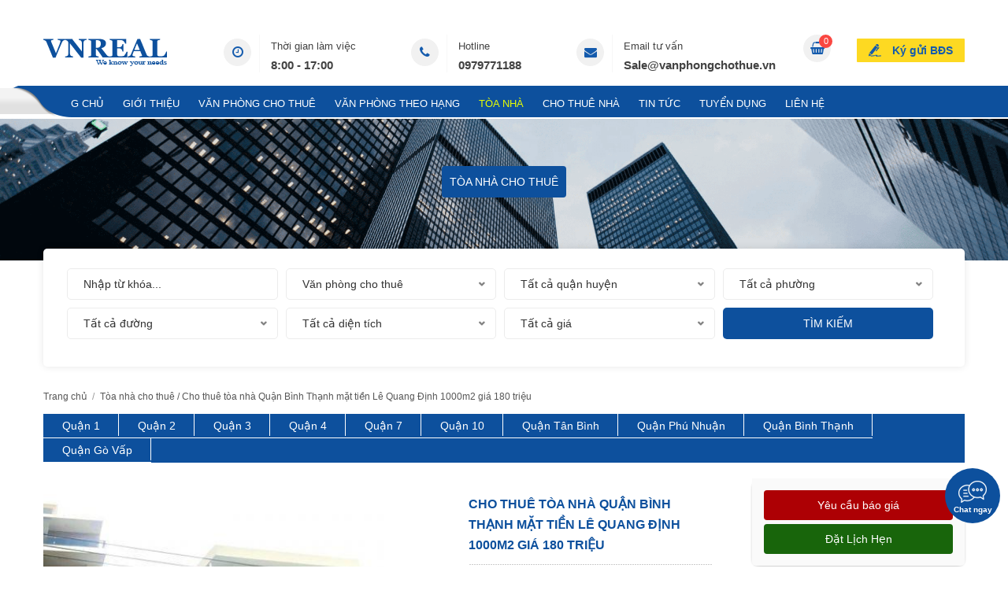

--- FILE ---
content_type: text/html; charset=UTF-8
request_url: https://vanphongchothue.vn/toa-nha/cho-thue-toa-nha-quan-binh-thanh-mat-tien-le-quang-dinh-1000m2-gia-180-trieu/
body_size: 60301
content:
<!doctype html>
<head>
<html lang="vi">
<meta charset="utf-8"/>
<meta http-equiv="Cache-control" content="public">
<meta name="viewport" content="width=device-width, initial-scale=1.0">
<meta http-equiv="X-UA-Compatible" content="IE=edge,chrome=1">
<meta name="author" content="VNREAL JSC" />
<meta name="web_author" content="VNREAL JSC" />
<base href="https://vanphongchothue.vn/"  />
<link rel="canonical" href="https://vanphongchothue.vn/toa-nha/cho-thue-toa-nha-quan-binh-thanh-mat-tien-le-quang-dinh-1000m2-gia-180-trieu/" />
<title>Cho thuê tòa nhà Quận Bình Thạnh mặt tiền Lê Quang Định 1000m2 giá 180 triệu</title>
<meta property="og:title" content="Cho thuê tòa nhà Quận Bình Thạnh mặt tiền Lê Quang Định 1000m2 giá 180 triệu"/>
<meta property="og:type" content="website"/>
<meta property="og:url" content="https://vanphongchothue.vn/toa-nha/cho-thue-toa-nha-quan-binh-thanh-mat-tien-le-quang-dinh-1000m2-gia-180-trieu/"/>
<meta property="og:image" content="https://vanphongchothue.vn/uploads/sanpham/le-quang-dinh-jpg-20210331042252bpWJ8iTnfH.webp" />
<meta property="og:description" content=" Cho thuê tòa nhà Quận Bình Thạnh mặt tiền Lê Quang Định 1000m2 giá 180 triệu"/>
<meta name="description" content=" Cho thuê tòa nhà Quận Bình Thạnh mặt tiền Lê Quang Định 1000m2 giá 180 triệu" />
<meta name="keywords" content="Cho thuê tòa nhà quận Bình Thạnh, tòa nhà cho thuê quận bình thạnh, tòa nhà cho thuê, tòa nhà văn phòng" />
<link rel="shortcut icon" href="imgs/favicon.ico" />
<link rel="dns-prefetch" href="//www.google-analytics.com"/>
<style type="text/css">@charset "utf-8";
*{margin:0;padding:0;outline:0}
html{height:100%}
h1{font-size:15px}
h2{font-size:14px}
h3{font-size:13px}
h4{font-size:13px}
h5{font-size:13px}
h6{font-size:10px}
a{text-decoration:none}
p{padding:0 0 10px}
img{border:0;border-spacing:0}
img,embed{vertical-align:middle}
html,body,div,span,applet,object,iframe,h1,h2,h3,h4,h5,h6,blockquote,pre,a,abbr,acronym,address,big,cite,code,del,dfn,em,font,ins,kbd,q,s,samp,small,strike,strong,sub,sup,tt,var,dl,dt,dd,ol,ul,li,fieldset,form,label,legend,table,caption,tbody,tfoot,thead,tr,th,td,img,embed{margin:0;padding:0;outline:0}
:focus{outline:0}
ol,ul{list-style:none}
table{border-collapse:collapse;border-spacing:0;border:1px solid #eee}
table td,table th{border:1px solid #eee;padding:3px 10px}
caption,th,td{font-weight:400}
blockquote:before,blockquote:after,q:before,q:after{content:""}
blockquote,q{quotes:"" ""}
strong,b{font-weight:700}
em{font-style:italic}
pre{white-space:pre-wrap;white-space:-moz-pre-wrap!important;white-space:-pre-wrap;white-space:-o-pre-wrap;word-wrap:break-word}
input[type=text],input[type=password],input[type=file],input[type=submit],input[type=reset],textarea{-webkit-appearance:none;-webkit-border-radius:0!important;-moz-border-radius:0!important;border-radius:0!important}
input[type=number]::-webkit-inner-spin-button{opacity:1}
main,article,aside,details,figcaption,figure,footer,header,hgroup,menu,nav,section{display:block}
.submit_mobile{display:none}
.vn_title{text-transform:uppercase;font-weight:700;color:#0d509d!important;padding:5px 0;font-size:16px!important;border-bottom:1px solid #ddd;position:relative}
.vn_title span{color:#0d509d!important}
.vn_title::before{content:"";width:200px;height:3px;background-color:#0d509d;position:absolute;bottom:-2px;left:0;z-index:1}
.m_wcu_h{padding:30px 0 0;text-align:center}
.t_wcu_h{text-transform:uppercase;color:#048031;font-size:16px;font-weight:700;padding-bottom:20px}
.ul_wcu_h{overflow:hidden}
.ul_wcu_h > li{width:18.4%;margin:0 2% 2% 0;text-align:center;float:left;background:#f8f8f8}
.ul_wcu_h > li > a{display:block;padding:19px 19px 14px;border:1px solid #eee}
.ul_wcu_h > li:nth-child(5n){margin-right:0}
.ul_wcu_h > li img{display:inline-block;width:auto;max-width:100%;height:50px}
.price_tcode{color:#AD0004;font-weight:600;font-size:14px; width:100%; float:left;}
.vn_child{margin-bottom:10px}
.vn_child a{text-indent:20px;margin-bottom:5px;font-size:14px;float:left;width:100%;color:#666;font-family:Roboto,Arial}
.box_show .vn_title::before,.box_show .vn_title::after{display:none}
.f-detail .vn_title{position:relative;padding-bottom:10px;margin:10px 0;font-size:20px;font-weight:700}
.muc_luc{font-weight:600;float:none;clear:both;width:96%;background:#f3f3f3;border:solid 1px #333;padding:1% 2%;border-radius:5px;font-size:16px;color:#333;margin-top:15px;display:none}
.box_show{width:95%;background:#edf6ff}
.button{border:none;font-weight:700;text-transform:capitalize;background:none;color:#333;cursor:pointer;font-size:17px}
.muc_luc .fa{margin-right:10px}
#tag_hien .vn_title{border-bottom:none;float:left;width:100%;text-transform:capitalize!important}
#tag_hien .vn_title a{font-weight:700!important}
#tag_hien{background:#f3f3f3;margin-top:-5px;border-radius:0 0 5px 5px;width:96%;margin-bottom:20px;border-left:1px solid #333;border-right:1px solid #333;border-bottom:1px solid #333;padding:1% 2%;float:left;display:none}
.vn_title a{color:#333;font-size:14px;font-weight:700;float:left;width:100%;font-family:Roboto,Arial}
.ul_wcu_h > li h4{margin-top:20px;text-transform:uppercase;color:#333;font-weight:700;background:#fff;padding:10px;white-space:nowrap;text-overflow:ellipsis;overflow:hidden}
.ul_wcu_h > li:hover h4{background:#ff6c40;color:#fff}
.vd_wcu{float:right;width:500px;position:relative}
.vd_wcu::before{content:"";background:#f3f3f3;position:absolute;top:-10px;right:-10px;bottom:10px;left:10px}
.vd_wcu a{display:block}
.vd_wcu a:hover{opacity:.8}
.vd_wcu img{display:block;width:100%;height:350px;position:relative;z-index:1}
.nd_wcu{overflow:hidden;padding-right:35px;min-height:350px}
.nd_wcu .f-detail{text-align:justify;text-justify:inter-word;line-height:22px;position:relative}
.list_wcu_h > li{font-size:16px;position:relative;padding:0 0 15px 17px}
.list_wcu_h > li:last-child{padding-bottom:0}
.list_wcu_h > li::before{content:"";width:8px;height:8px;background:#ff6c40;-webkit-border-radius:50%;-moz-border-radius:50%;border-radius:50%;position:absolute;top:7px;left:0}
.video_pic{height:180px;position:relative}
.video_pic::after{font:normal normal normal 14px/1 FontAwesome;font-weight:300;content:"\f144";font-size:45px;line-height:45px;color:red;width:45px;height:45px;position:absolute;top:0;right:0;bottom:0;left:0;margin:auto;z-index:2}
.ul_prod > li:hover .video_pic::after{color:#fff}
.video_pic_sp{height:375px;position:relative}
.video_pic_sp::after{font:normal normal normal 14px/1 FontAwesome;font-weight:300;content:"\f144";font-size:45px;line-height:45px;color:red;width:45px;height:45px;position:absolute;top:0;right:0;bottom:0;left:0;margin:auto;z-index:2}
.video_pic_index{height:80px;position:relative}
.video_pic_index::after{font:normal normal normal 14px/1 FontAwesome;font-weight:300;content:"\f144";font-size:25px;line-height:25px;color:red;width:25px;height:25px;position:absolute;top:0;right:0;bottom:0;left:0;margin:auto;z-index:2}
.list_vd_sb > li:hover .video_pic_index::after{color:#fff}
.color_t{position:absolute;margin:0 auto;bottom:0;width:100%;text-align:center;font-weight:700!important;height:50px!important;line-height:50px!important;text-transform:uppercase!important;color:#fff!important;background:-webkit-linear-gradient(top,rgba(0,0,0,0) 0%,rgba(0,0,0,0.8) 100%);background:linear-gradient(to bottom,rgba(0,0,0,0) 0%,rgba(0,0,0,0.8) 100%)}
.color_t:hover{color:#BDBDBD}
.ul_os_h > li{float:left;width:30.5%;margin:0 2% 2% 0;text-align:center;-webkit-transition:all .3s;-moz-transition:all .3s;-ms-transition:all .3s;-o-transition:all .3s;transition:all .3s;-webkit-border-radius:6px;-moz-border-radius:6px;border-radius:6px}
.ul_os_h > li:nth-child(3n){margin-right:0}
.ul_os_h > li > a{display:block;padding:20px 25px;border-radius:5px}
.ul_os_h > li > a:hover h3{color:#0d509d}
.ul_os_h > li > a:hover img{margin-top:-10px;margin-bottom:10px}
.ul_os_h > li img{display:inline-block;background:#f9f9f9;width:180px;height:180px;border-radius:50%;-webkit-box-shadow:4px 4px 0 rgba(0,0,0,0.1);-moz-box-shadow:4px 4px 0 rgba(0,0,0,0.1);box-shadow:4px 4px 0 rgba(0,0,0,0.1);-webkit-transition:all .3s ease;-moz-transition:all .3s ease;-o-transition:all .3s ease;transition:all .3s ease}
.ul_os_h > li h3{font-size:13px;text-transform:uppercase;height:45px;color:#000;text-overflow:ellipsis;overflow:hidden;padding-top:20px}
.t_ct_h{text-transform:uppercase;text-align:center;font-size:24px;font-weight:700;color:#048031;padding-bottom:10px;position:relative}
.t_ct_h::before{content:"";background-color:#048031;width:70px;height:3px;position:absolute;bottom:0;left:0;right:0;margin:auto}
.text_ykkh_top{text-align:justify;min-height:110px;overflow:hidden;padding-bottom:20px;color:#333;float:left}
.info_pic img{display:inline-block;background:none!important;width:auto!important;height:auto!important;border-radius:0!important;box-shadow:none!important}
.swiper5{padding:30px 0}
.swiper5 .swiper-slide figure{position:relative;border:1px solid #ececec;background:#fff;text-align:center;height:90px}
.swiper5 .swiper-slide figure img{display:block;width:auto;max-width:100%;max-height:100%;margin:auto;position:absolute;top:0;right:0;bottom:0;left:0}
.box_nd{padding:25px 25px 0}
.show_map{width:100%;height:300px}
.entry-footer{width:96%;margin:20px 0 18px;padding:2%;float:left;display:block;color:#fff;line-height:22px;background:#0d509d}
.entry-footer p{padding-bottom:5px}
.entry-footer img{width:157px;height:45px;float:left;padding:28px 20px;border-radius:4px;background:#fff;margin:0 15px 0 0}
.icon_ul_prod_99{width:19px;height:32px;background:url(../imgs/layout/icon_99.png) no-repeat;position:absolute;top:0;right:10px;z-index:1}
.f-detail table{width:100%!important}
.note_prod_D{font-size:13px;text-align:center}
.quan_t{width:100%;background:#0d509d;margin-bottom:20px;float:left}
.quan_t ul{width:100%;float:left}
.quan_t li{padding:3px 24px;position:relative;background:#0d509d;border-bottom:#fff solid 1px;float:left}
.quan_t li::after{content:"";width:1px;height:28px;background:#fff;position:absolute;top:0;right:0}
.quan_t li a{color:#fff}
.f-detail{font-size:14px!important;line-height:24px!important;margin-top:20px}
.f-detail table,.f-detail div,.f-detail p,.f-detail div span,.f-detail span{font-size:14px!important;line-height:24px!important}
body{font-family:Arial,Helvetica,sans-serif;font-weight:400;font-size:14px!important;color:#333;line-height:24px}
.css_body{background:#fff;-webkit-text-size-adjust:100%;word-wrap:break-word;height:auto;min-height:100%}
.fixbody{overflow:hidden}
#wrapper{position:relative;width:100%;height:100%}
.min_wrap{width:1170px;margin:0 auto}
img.lazy{width:100%;height:100%}
#header{background:#fff}
.banner .min_wrap{padding:20px 0;position:relative}
.logo{display:inline-block}
.logo img{display:inline-block;width:auto;height:45px}
.ul_banner{position:absolute;top:20px;right:240px;overflow:hidden}
.ul_banner > li{float:left;overflow:hidden}
.ul_banner > li + li{margin-left:70px}
.ul_banner > li a{color:#424242!important}
.ul_banner > li a:hover{color:#0d509d!important}
.ul_banner > li i{width:35px;height:35px;text-align:center;line-height:35px;-webkit-border-radius:50%;-moz-border-radius:50%;border-radius:50%;background:#f1f1f1;font-size:16px;color:#145bad;float:left;margin:5px 10px 0 0}
.ul_banner > li p{overflow:hidden;padding:3px 0 0 14px;border-left:1px solid #f7f7f7;height:45px;color:#424242;font-size:13px}
.ul_banner > li p strong{display:block;font-size:15px;color:#424242}
.nav_mn{background:#0d509d;position:relative;z-index:101}
.nav_mn::before{content:"";background:url(../imgs/layout/bg_mn.png) no-repeat;width:90px;height:40px;position:absolute;top:0;left:0;z-index:1}
.nav_mn::after{content:"";height:4px;background:#0d509d;position:absolute;bottom:-4px;left:90px;right:0}
.nav_mn .min_wrap{height:36px;position:relative}
.ul_mn > li{float:left;position:relative}
.ul_mn > li + li{margin-left:24px}
.ul_mn > li > a{display:block;font-size:13px;text-transform:uppercase;color:#fff;padding:11px 0 7px}
.ul_mn > li.active > a,.ul_mn > li:hover > a{color:#eaff00}
.ul_mn > li:hover > ul.mn_child_01{visibility:visible;z-index:100;opacity:1;top:36px}
.ul_mn > li > ul.mn_child_01{visibility:hidden;opacity:0;padding:3px 0;position:absolute;left:-15px;top:30px;background:#fff;min-width:200px;transition:all .2s ease;-moz-transition:all .2s ease;-webkit-transition:all .2s ease;-o-transition:all .2s ease;z-index:99999999999999;-webkit-border-radius:3px;-moz-border-radius:3px;border-radius:3px;-webkit-box-shadow:0 0 3px rgba(0,0,0,0.2);-moz-box-shadow:0 0 3px rgba(0,0,0,0.2);box-shadow:0 0 3px rgba(0,0,0,0.2)}
.ul_mn > li > ul.mn_child_01::before{border-bottom:4px solid #fff;border-left:4px solid transparent;border-right:4px solid transparent;content:" ";cursor:pointer;display:block;width:0;height:0;position:absolute;top:-4px;left:20px;z-index:2}
.ul_mn > li > ul.mn_child_01 > li{position:relative}
.ul_mn > li > ul.mn_child_01 > li > a{color:#333;display:block;padding:7px 15px;white-space:nowrap;text-transform:capitalize;-webkit-transition:all .2s ease;-moz-transition:all .2s ease;-o-transition:all .2s ease;transition:all .2s ease}
.ul_mn > li > ul.mn_child_01 > li:hover > a{background:#fdd922;color:#145bad}
.ul_mn > li > ul.mn_child_01 > li:hover > ul.mn_child_02{display:block}
.ul_mn > li > ul.mn_child_01 > li > ul.mn_child_02{display:none;position:absolute;top:0;background:#ffc437;min-width:160px}
.ul_mn > li > ul.mn_child_01 > li > ul.mn_child_02 > li > a{color:#fff;display:block;padding:7px 20px;white-space:nowrap;text-transform:capitalize}
.ul_mn > li > ul.mn_child_01 > li > ul.mn_child_02 > li > a:hover{text-decoration:underline}
.btn_kg{position:absolute;top:-60px;right:0;background:#fdd922 url(../imgs/layout/icon_1.png) no-repeat left 15px center;color:#145bad;font-size:14px;font-weight:700;line-height:30px;display:inline-block;padding:0 15px 0 45px;-webkit-border-radius:1px;-moz-border-radius:1px;border-radius:1px}
.btn_kg:hover{background-color:#eaff00}
#container{min-height:500px;padding-top:0;float:none;clear:both}
.swiper1 .swiper-slide{height:552px;background:#eee}
.swiper1 .swiper-slide img{display:block;width:100%;height:100%}
.swiper1 .swiper-button-next-1{-webkit-transition:.3s ease;-moz-transition:.3s ease;-ms-transition:.3s ease;-o-transition:.3s ease;transition:.3s ease;right:-40px}
.swiper1:hover .swiper-button-next-1{right:20px}
.swiper1 .swiper-button-prev-1{-webkit-transition:.3s ease;-moz-transition:.3s ease;-ms-transition:.3s ease;-o-transition:.3s ease;transition:.3s ease;left:-40px}
.swiper1:hover .swiper-button-prev-1{left:20px}
.search_h .min_wrap{background:#fff;margin-bottom:10px;-webkit-border-radius:5px;-moz-border-radius:5px;border-radius:5px;-webkit-box-shadow:0 0 10px rgba(0,0,0,0.1);-moz-box-shadow:0 0 10px rgba(0,0,0,0.1);box-shadow:0 0 10px rgba(0,0,0,0.1);position:relative;z-index:1;padding:25px 30px;margin-top:-25px;font-size:14px;width:1110px}
.ul_search_h_1{overflow:hidden;padding-right:0}
.ul_search_h_1 > li{float:left;width:calc(calc(100% - 40px)/ 4);margin:0 10px 10px 0}
.ul_search_h_1 > li:nth-child(4){margin-right:0}
.ul_search_h_1>li:nth-child(4n+1){clear:both}
.ipt_search_h{width:100%;height:40px;background:#fff;border:1px solid #ececec;-webkit-border-radius:5px;-moz-border-radius:5px;border-radius:5px;padding:0 20px;color:#333}
.ipt_search_h:focus{border:1px solid #0d509d;color:#0d509d}
.ipt_search_h::-webkit-input-placeholder{color:#333}
.ipt_search_h[type="text"],.btn_search_h[type="submit"]{-webkit-border-radius:5px!important;-moz-border-radius:5px!important;border-radius:5px!important}
.slec_search_h{width:100%;height:40px;background:#fff url(../imgs/layout/arrown_menu_accordion.png) no-repeat right 13px center;background-size:auto 6px;border:1px solid #ececec;-webkit-border-radius:5px!important;-moz-border-radius:5px!important;border-radius:5px!important;padding:0 20px;color:#333}
.slec_search_h:focus{border:1px solid #0d509d;color:#0d509d}
.btn_search_h{-webkit-border-radius:5px;-moz-border-radius:5px;border-radius:5px;border:0;color:#fff;text-transform:uppercase;font-size:14px;background:#0d509d;cursor:pointer;width:100%;height:40px}
.btn_search_h:active{background:#3c90f0}
.bot_search_h{overflow:hidden;padding-right:200px}
.bot_search_h span{display:block;float:left;width:66%;margin-right:2%}
.click_show_search_h{background:#145bad;overflow:hidden;color:#fff;display:inline-block;-webkit-border-radius:2px;-moz-border-radius:2px;border-radius:2px;padding:2px 8px;font-size:11px}
.click_show_search_h::before{content:"\f107";display:inline-block;font:normal normal normal 14px/1 FontAwesome;font-size:inherit;text-rendering:auto;-webkit-font-smoothing:antialiased;-moz-osx-font-smoothing:grayscale;margin-right:5px}
.click_show_search_h.active::before{content:"\f106"}
.click_show_search_h_2{color:#4c97ed;background:none}
.click_show_search_h_2::before{content:"\f013"}
.block_h{margin-top:30px}
.ul_prod > li{float:left;width:270px;margin:0 30px 30px 0;background:#fff;-webkit-border-radius:5px;-moz-border-radius:5px;border-radius:5px;-webkit-box-shadow:0 0 10px rgba(0,0,0,0.1);-moz-box-shadow:0 0 10px rgba(0,0,0,0.1);box-shadow:0 0 10px rgba(0,0,0,0.1);position:relative}
.ul_prod > li:hover{-webkit-box-shadow:0 0 3px rgba(60,144,240,0.8);-moz-box-shadow:0 0 3px rgba(60,144,240,0.8);box-shadow:0 0 3px rgba(60,144,240,0.8)}
.ul_prod > li:nth-child(4n){margin-right:0}
.ul_prod > li figure{height:180px;overflow:hidden;-webkit-border-top-left-radius:5px;-webkit-border-top-right-radius:5px;-moz-border-radius-topleft:5px;-moz-border-radius-topright:5px;border-top-left-radius:5px;border-top-right-radius:5px}
.ul_prod > li figure img{display:block;width:100%;min-height:180px;height:auto;-webkit-transition:.3s ease;-moz-transition:.3s ease;-ms-transition:.3s ease;-o-transition:.3s ease;transition:.3s ease;-webkit-border-top-left-radius:5px;-webkit-border-top-right-radius:5px;-moz-border-radius-topleft:5px;-moz-border-radius-topright:5px;border-top-left-radius:5px;border-top-right-radius:5px}
.ul_prod > li:hover figure img{-webkit-transform:scale(1.05);-moz-transform:scale(1.05);-ms-transform:scale(1.05);-o-transform:scale(1.05);transform:scale(1.05)}
.t_ul_prod{padding:15px; float:left;}
.h_t_ul_prod{font-size:15px;line-height:24px;height:50px;color:#0d509d;text-transform:capitalize;overflow:hidden;font-weight:600}
.price_ul_prod{color:#fff;font-size:14px;display:block;background:rgba(60,144,240,0.8);text-align:center;margin:auto;position:absolute;top:152px;left:0;z-index:1;padding:5px 10px}
.dc_t_ul_prod{padding:5px 0 0;color:#575757;margin-bottom:10px;overflow:hidden;height:45px; text-transform:capitalize; font-size:13px; display: -webkit-box;-webkit-line-clamp: 2; -webkit-box-orient: vertical;}
.b_ul_prod{border-top:1px solid #ececec;font-size:12px;color:#575757;padding:10px 5%; width:90%; float:left;}
.b_ul_prod ol{overflow:hidden}
.b_ul_prod ol li{white-space:nowrap;text-overflow:ellipsis;overflow:hidden;float:left;width:70%}
.b_ul_prod ol li:nth-child(2){float:right;text-align:right;width:30%}
.b_ul_prod ol li i{margin-right:4px;font-size:14px}
.icon_ul_prod_1{width:44px;height:44px;background:url(../imgs/layout/icon_2.png) no-repeat;position:absolute;top:0;right:0;z-index:1}
.icon_ul_prod_2{width:19px;height:32px;background:url(../imgs/layout/icon_3.png) no-repeat;position:absolute;top:0;right:10px;z-index:1}
.ul_prod_D > li:nth-child(4n){margin-right:30px}
.ul_prod_D > li:nth-child(3n){margin-right:0}
.filter_h{background:#0d509d;color:#fff;-webkit-border-radius:5px;-moz-border-radius:5px;border-radius:5px;padding:10px 15px;overflow:hidden}
.filter_h span{display:inline-block;font-size:16px}
.filter_h ul{float:right}
.filter_h ul > li{float:left;padding:0 10px;position:relative; min-width:50px;}
.filter_h ul > li::after{content:"";width:1px;height:10px;background:#fff;position:absolute;top:8px;right:0}
.filter_h ul > li:last-child::after{display:none}
.filter_h ul > li:last-child{padding-right:0}
.filter_h ul > li > a{color:#fff}
.filter_h ul > li > a:hover{text-decoration:underline}
.filter_h_2{text-align:center;font-size:14px;text-transform:uppercase;font-weight:700;-webkit-border-top-left-radius:5px;-webkit-border-top-right-radius:5px;-moz-border-radius-topleft:5px;-moz-border-radius-topright:5px;border-top-left-radius:5px;border-top-right-radius:5px;-webkit-border-bottom-right-radius:0;-webkit-border-bottom-left-radius:0;-moz-border-radius-bottomright:0;-moz-border-radius-bottomleft:0;border-bottom-right-radius:0;border-bottom-left-radius:0}
.news_h{-webkit-border-bottom-right-radius:5px;-webkit-border-bottom-left-radius:5px;-moz-border-radius-bottomright:5px;-moz-border-radius-bottomleft:5px;border-bottom-right-radius:5px;border-bottom-left-radius:5px;overflow:hidden}
.box_new{float:left;width:100%}
.box_video_index{float:left;width:49%;margin-left:2%}
.list_vd_sb{border-top:0}
.list_vd_sb > li{padding-top:15px;width:100%;float:left}
.list_vd_sb > li:last-child{padding-bottom:0}
.list_vd_sb > li > a{color:#333;display:block;position:relative}
.list_vd_sb > li > a:hover::before,.list_vd_sb > li.active > a::before,.list_vd_sb > li > a:hover{color:#3c3c3c}
.list_vd_sb > li.active > a{color:#3c3c3c;font-weight:700}
.play_vd_sb{height:320px;margin-top:15px}
.play_vd_sb iframe{width:100%!important;height:100%!important}
.box_video{float:right;width:393px;margin-bottom:20px}
.list_vd_sb > li figure{width:120px;height:80px;margin-right:10px;float:left}
.list_vd_sb > li figure img{width:100%;height:100%;border-radius:5px}
.link_all{float:right;clear:both;background:#464647;border-radius:25px}
.link_all:hover{background:#0d509d}
.link_all a span{display:inline-block;color:#fff;text-align:center;padding:5px 10px 5px 15px}
.link_all a span:last-child{height:20px;width:10px;background:#fff;color:#04233c;font-size:14px;line-height:20px;text-align:center;border-radius:50%;margin:5px 5px 5px -3px;padding:5px 10px}
.r1_home{padding:20px 0}
.t1_cont{text-align:center;text-transform:uppercase;font-size:18px;line-height:30px;font-weight:700;color:#333;background:url(../imgs/line_t1_cont.png) no-repeat bottom center;padding-bottom:5px;margin-bottom:30px}
.swiper6 .swiper-button-prev-6{width:30px!important;height:50px!important;margin-top:-100px!important;background-size:auto 14px!important;left:3px!important;-webkit-box-shadow:0 0 8px rgba(0,0,0,0.1);-moz-box-shadow:0 0 8px rgba(0,0,0,0.1);box-shadow:0 0 8px rgba(0,0,0,0.1)}
.swiper6 .swiper-button-next-6{width:30px!important;height:50px!important;margin-top:-100px!important;background-size:auto 14px!important;right:3px!important;-webkit-box-shadow:0 0 8px rgba(0,0,0,0.1);-moz-box-shadow:0 0 8px rgba(0,0,0,0.1);box-shadow:0 0 8px rgba(0,0,0,0.1)}
.text_ykkh{background-color:#f9f9f9;-webkit-border-radius:4px;-moz-border-radius:4px;border-radius:4px;padding:20px;font-style:italic;color:#555;position:relative}
.text_ykkh .f-detail{display:-webkit-box;-webkit-line-clamp:5;font-size:13px!important;text-align:justify;min-height:90px;overflow:hidden}
.bot_ykkh{padding-bottom:20px;text-align:center;font-size:13px;line-height:17px}
.bot_ykkh figure img{margin:auto;width:130px;height:130px;display:block;-webkit-border-radius:50%;-moz-border-radius:50%;border-radius:50%;background-color:#fafafa;border:3px solid #f39838}
.bot_ykkh figure img:hover{opacity:.8}
.bot_ykkh strong{display:block;color:#222;padding-top:10px;font-size:15px;margin-bottom:5px;text-transform:capitalize}
.bot_ykkh span{display:block;color:#555}
.css_vuong{padding-bottom:20px;text-align:center;font-size:13px;line-height:17px}
.css_vuong figure img{width:180px;height:210px;border-radius:5px!important;margin:auto;display:block;background-color:#f9f9f9;padding:10px}
.css_vuong figure img:hover{opacity:.8}
.css_vuong strong{display:block;font-size:14px;margin-bottom:5px;text-transform:uppercase;color:#222;padding-top:10px}
.css_vuong span{display:block;color:#555;font-style:italic}
.news_h_l{float:left;width:38%}
.news_h_l a{display:block;padding:15px 15px 15px 0;overflow:hidden}
.news_h_l figure{float:left;width:285px;margin-right:30px}
.news_h_l figure img{display:block;width:100%;height:100%}
.info_news_h_l{float:left;padding-top:15px}
.info_news_h_l h4{font-size:16px;line-height:22px;color:#3c3c3c;overflow:hidden;max-height:66px}
.news_h_l:hover .info_news_h_l h4{color:#0d509d}
.info_news_h_l span{color:#333;display:block;position:absolute;top:0;left:0}
.info_news_h_l span i{margin:0 3px 0 1px;position:relative;top:-1px}
.info_news_h_l p{padding:20px 0 0;color:#3c3c3c;max-height:160px;overflow:hidden}
.info_news_h_l strong{display:block;font-weight:400;color:#0d509d;margin-top:20px}
.info_news_h_l strong i{margin-left:3px}
.news_h_r{float:left;width:100%}
.news_h_r > li{overflow:hidden;padding:14px 0 10px 25px;width:46%;float:left;margin-right:3%;border-bottom:1px dotted #bbb;position:relative;list-style:none}
.news_h_r > li::before{font:normal normal normal 14px/1 FontAwesome;font-weight:400;content:"\f00c";position:absolute;top:15px;left:0;color:#0d509d}
.news_h_r > li:nth-child(2n){margin-right:0}
.news_h_r > li figure{float:left;width:150px;height:100px;margin-right:15px}
.news_h_r > li figure img{display:block;width:100%;height:100%}
.info_news_h_r{overflow:hidden}
.info_news_h_r h4{font-size:14px;line-height:20px;color:#3c3c3c;overflow:hidden;max-height:40px}
.news_h_r > li:hover .info_news_h_r h4{color:#0d509d}
.info_news_h_r span{display:block;color:#3c3c3c;font-size:11px}
.info_news_h_r span i{margin:0 3px 0 1px}
.info_news_h_r p{padding:5px 0 0;color:#3c3c3c;overflow:hidden;max-height:45px}
.swiper3{padding:30px 0}
.swiper3 .swiper-slide figure{position:relative;border:1px solid #ececec;background:#fff;text-align:center;height:76px}
.swiper3 .swiper-slide figure img{display:block;width:auto;max-width:100%;max-height:100%;margin:auto;position:absolute;top:0;right:0;bottom:0;left:0}
.f_cont{padding:0 0 20px}
.content{float:left;width:870px}
.sidebar{float:right;width:270px}
.f_page{position:relative;background:#fff;padding:20px;-webkit-border-radius:5px;-moz-border-radius:5px;border-radius:5px}
.ul_share_social{padding-top:20px;line-height:18px}
.ul_share_social > li{float:left}
.ul_share_social > li + li{margin-left:7px}
.block_sb{-webkit-border-radius:10px;-moz-border-radius:10px;border-radius:10px;-webkit-box-shadow:0 2px 3px rgba(0,0,0,0.2);-moz-box-shadow:0 2px 3px rgba(0,0,0,0.2);box-shadow:0 2px 3px rgba(0,0,0,0.2)}
.block_sb + .block_sb{margin-top:30px}
.t_sb{text-align:center;color:#fff;text-transform:uppercase;font-size:14px;font-weight:700;background:#0d509d;padding:8px 10px;white-space:nowrap;text-overflow:ellipsis;overflow:hidden;-webkit-border-top-left-radius:5px;-webkit-border-top-right-radius:5px;-moz-border-radius-topleft:5px;-moz-border-radius-topright:5px;border-top-left-radius:5px;border-top-right-radius:5px}
.m_sb{background:#fff;-webkit-border-bottom-right-radius:5px;-webkit-border-bottom-left-radius:5px;-moz-border-radius-bottomright:5px;-moz-border-radius-bottomleft:5px;border-bottom-right-radius:5px;border-bottom-left-radius:5px;padding:0 15px}
.ul_dm_sb > li + li{border-top:1px solid #ececec}
.ul_dm_sb > li > a{display:block;padding:12px 0;color:#393939}
.ul_dm_sb > li.active > a,.ul_dm_sb > li:hover > a{color:#0d509d;text-decoration:underline}
.ul_news_sb > li{overflow:hidden;padding:15px 0}
.ul_news_sb > li + li{border-top:1px dotted #ddd}
.ul_news_sb > li figure{float:left;margin-right:10px;width:100px;height:67px}
.ul_news_sb > li figure img{display:block;width:100%;height:100%}
.ul_news_sb > li strong{overflow:hidden;display:block;font-weight:400;color:#222}
.ul_news_sb > li:hover strong{color:#0d509d}
.text_sb .f-detail{padding:15px;-webkit-border-radius:5px;-moz-border-radius:5px;border-radius:5px}
.maps_ct{position:relative;height:300px;background:#ccc}
.maps_ct iframe{width:100%!important;height:100%!important}
.mask_map{background:rgba(0,0,0,0.1);z-index:2;position:absolute;top:0;right:0;bottom:0;left:0}
.f_contact{padding:20px 20px 40px;background:#fff}
.fc_1{float:left;width:48%}
.fc_2{float:right;width:48%}
.ul_ct > li{margin-bottom:15px}
.ipt_ct{border:1px solid #ddd;width:100%;height:34px;padding:0 10px;color:#777}
.txt_ct{border:1px solid #ddd;width:100%;min-height:100px;padding:10px;color:#777;resize:vertical}
.ipt_ct:focus,.txt_ct:focus{border:1px solid #bbb;color:#333}
.btn_ct{cursor:pointer;background:#0d509d;color:#fff;text-transform:uppercase;padding:15px 30px;border:0;font-weight:700;-webkit-border-radius:2px;-moz-border-radius:2px;border-radius:2px}
.btn_ct:active{background:#3c90f0}
.btn_ct[type=submit]{-webkit-border-radius:2px!important;-moz-border-radius:2px!important;border-radius:2px!important}
.t_fc_1{padding-bottom:10px;color:#333;font-weight:700;font-size:18px;line-height:24px}
.m_fc_1 a{color:#000}
.m_fc_1 a:hover{text-decoration:underline}
.ul_m_fc_1 > li{padding:5px 0;overflow:hidden}
.ul_m_fc_1 > li i{font-size:14px;margin-right:10px;float:left;text-align:center;width:30px;height:30px;line-height:30px;background:#f9f9f9;-webkit-border-radius:50%;-moz-border-radius:50%;border-radius:50%;position:relative;top:-4px}
.m_search_sb_1{background:#fff;padding:15px}
.ul_search_sb_1 > li{margin-bottom:10px}
.name_search_sb{display:block;font-size:11px;color:#acacac;padding-bottom:3px}
.ipt_search_sb{width:100%;height:30px;border:1px solid #ececec;-webkit-border-radius:4px;-moz-border-radius:4px;border-radius:4px;color:#acacac;padding:0 10px}
.ipt_search_sb:focus{border:1px solid #0d509d;color:#0d509d}
.ipt_search_sb::-webkit-input-placeholder{color:#acacac}
.ipt_search_sb[type="text"],.btn_search_sb[type="submit"]{-webkit-border-radius:4px!important;-moz-border-radius:4px!important;border-radius:4px!important}
.btn_search_sb{margin-top:5px;color:#fff;font-size:11px;width:100%;height:30px;-webkit-border-radius:4px!important;-moz-border-radius:4px!important;border-radius:4px!important;background:#0d509d;cursor:pointer;border:0}
.btn_search_sb:active{background:#3c90f0}
.ul_search_sb_2{display:none}
.ul_search_sb_2 > li{margin-bottom:10px}
.slec_search_sb{background:#fff url(../imgs/layout/arrown_menu_accordion.png) no-repeat right 10px center;background-size:auto 6px;width:100%;height:30px;border:1px solid #ececec;-webkit-border-radius:4px!important;-moz-border-radius:4px!important;border-radius:4px!important;color:#acacac;padding:0 10px}
.m_search_sb_2{padding:15px;background:#fafafa;-webkit-border-bottom-right-radius:5px;-webkit-border-bottom-left-radius:5px;-moz-border-radius-bottomright:5px;-moz-border-radius-bottomleft:5px;border-bottom-right-radius:5px;border-bottom-left-radius:5px}
.btn_lhdh_1{color:#fff;display:block;text-align:center;padding:7px 10px;background:#AD0004;-webkit-border-radius:4px;-moz-border-radius:4px;border-radius:4px}
.btn_lhdh_2{margin-top:5px;color:#fff;display:block;text-align:center;padding:7px 10px;background:#18650B;-webkit-border-radius:4px;-moz-border-radius:4px;border-radius:4px;text-transform:capitalize;}
.ul_news > li{float:left;width:50%}
.ul_news > li:nth-child(2n+1){clear:both}
.ul_news > li a{display:block;padding:20px 20px 20px 0;border-right:1px solid #eee;border-bottom:1px solid #eee;overflow:hidden}
.ul_news > li:nth-child(2n) > a{padding:20px 0 20px 20px;border-right:0}
.ul_news > li:nth-child(1) > a,.ul_news > li:nth-child(2) > a{padding-top:0}
.ul_news > li figure{float:left;margin-right:15px;width:200px;height:133px}
.ul_news > li figure img{display:block;width:100%;height:100%}
.ul_news > li h3{font-size:12px;color:#222;max-height:45px;overflow:hidden}
.ul_news > li h3:hover{color:#0d509d}
.ul_news_list > li{overflow:hidden;padding:14px 0 10px 25px;width:45%;float:left;height:45px;margin-right:3%;border-bottom:1px dotted #bbb;position:relative;list-style:none}
.ul_news_list > li:nth-child(2n){margin-right:0}
.ul_news_list > li::before{font:normal normal normal 14px/1 FontAwesome;font-weight:400;content:"\f00c";position:absolute;top:18px;left:0;color:#0d509d}
.ul_news_list > li h3{font-size:14px;color:#222;max-height:45px;overflow:hidden}
.ul_news_list > li h3:hover{color:#0d509d}
.ul_news > li p{max-height:72px;overflow:hidden;padding:5px 0 0;color:#666}
.title_D{color:#0d509d;font-size:16px;line-height:22px}
.des_D{font-size:14px;padding:5px 0 10px}
.t_other_D{font-size:14px;font-weight:700;color:#0d509d;text-transform:uppercase;padding:20px 0 10px;background:url(../imgs/layout/bg_t_other_D.png) repeat-x bottom;margin-bottom:20px;position:relative}
.bg_catalogy{height:180px;position:relative;background-size:cover;background-position:center center;background-repeat:no-repeat;margin-bottom:10px;display:-webkit-box;display:-webkit-flex;display:-ms-flexbox;display:flex;align-items:flex-end;float:none;clear:both}
.bg_catalogy::before{content:"";position:absolute;top:0;right:0;bottom:0;left:0;z-index:1;background:rgba(0,0,0,0.1)}
.h_bg_catalogy{position:relative;bottom:80px;text-align:center;display:inline-block;margin:0 auto;color:#fff;font-size:14px;text-transform:uppercase;background:#0d509d;padding:8px 10px;font-weight:400;z-index:2;-webkit-border-radius:4px;-moz-border-radius:4px;border-radius:4px}
.note_prod_D{background:#f1f1f1;border:1px dashed #9e9e9e;padding:20px;margin-top:20px;font-size:14px;line-height:22px;color:#000}
.prod_D{overflow:hidden;padding-bottom:20px}
.prod_D_l{float:left;width:520px;margin-right:20px}
.prod_D_r{overflow:hidden}
.img_D_2 img{display:block;width:100%;height:auto}
#gallery-2{width:100%;height:375px}
#gallery-2,#gallery-2 .rsOverflow,#gallery-2 .rsContainer,#gallery-2 .rsSlide{background:#fff!important}
#gallery-2 .rsThumbsHor{height:auto;background:#fff!important}
#gallery-2.rsFullscreen,#gallery-2.rsFullscreen .rsOverflow,#gallery-2.rsFullscreen .rsContainer,#gallery-2.rsFullscreen .rsSlide,#gallery-2.rsFullscreen .rsThumbsHor{background:#000!important}
#gallery-2 .rsThumb{width:121px;height:81px}
#gallery-2 .rsThumb img{display:block;width:100%;height:100%;object-fit:cover;-moz-object-fit:cover;-webkit-object-fit:cover;-o-object-fit:cover;-ms-object-fit:cover;opacity:.4}
#gallery-2 .rsThumb.rsNavSelected{background:none}
#gallery-2 .rsThumb.rsNavSelected img{opacity:1}
#gallery-2 .rsThumbsArrow{height:auto;top:10px;bottom:0}
.t_prod_D{color:#0d509d;font-size:16px;line-height:26px;text-transform:uppercase;padding-bottom:15px;background:url(../imgs/layout/bg_t_other_D.png) repeat-x bottom}
.ul_prod_D_r{padding-top:10px}
.ul_prod_D_r > li{overflow:hidden;padding:10px;background:#f3f8ff;color:#232323}
.ul_prod_D_r > li:nth-child(2n){background:#fff}
.ul_prod_D_r > li strong{display:block;float:left;text-transform:capitalize;}
.ul_prod_D_r > li span{display:block;float:right;text-align:right}
.price_prod_D{color:#fff;text-align:center;font-size:16px;font-weight:700;padding:10px;background:#AD0004; margin-top:10px; webkit-border-radius: 4px; -moz-border-radius: 4px; border-radius: 4px;}
.popup_dktt{position:fixed;top:0;right:0;bottom:0;left:0;z-index:102;background:rgba(0,0,0,0.9);display:flex;justify-content:center;align-items:center}
.in_popup_dktt{background:#fff;width:800px;max-height:500px;overflow:auto}
.t_popup_dktt{text-transform:uppercase;color:#fff;text-align:center;background:#0d509d;padding:15px 70px 15px 20px;font-weight:700;font-size:13px;line-height:22px;position:relative}
.close_popup_dktt{-webkit-border-radius:50%;-moz-border-radius:50%;border-radius:50%;font-style:normal;color:#fff;cursor:pointer;position:absolute;top:12px;right:10px;z-index:1;display:block;width:24px;height:24px;line-height:24px;font-size:12px;font-weight:400;border:2px solid #fff}
.capcha_popup_dktt{position:absolute;top:0;right:0;z-index:1;display:block;width:auto;height:34px}
.breacrum{padding:15px 0 10px;clear:both}
.breacrum .min_wrap{position:relative}
.ul_breacrum > li{display:inline-block;color:#999;font-size:12px}
.ul_breacrum > li::after{content:"/";display:inline-block;margin:0 3px}
.ul_breacrum > li:last-child::after{display:none}
.ul_breacrum > li > a{color:#575757;}
.ul_breacrum > li > a:hover{color:#000;}
.inStock{position:absolute;bottom:20px;left:20px;z-index:11;padding:5px 10px;color:#eee;-webkit-border-radius:2px;-moz-border-radius:2px;border-radius:2px}
#footer{border-top:4px solid #2569c6;color:#fff;letter-spacing:.6px}
#footer a{color:#85beff}
#footer a:hover{text-decoration:underline}
.foot_1{font-size:14px;text-align:center;padding:50px 0;background:url(../imgs/layout/bg_foot_1.webp) no-repeat top center;background-size:cover;position:relative}
.foot_1::before{content:"";position:absolute;top:0;right:0;bottom:0;left:0;z-index:1;background:rgba(9,44,84,0.2)}
.foot_1 .min_wrap{position:relative;z-index:2}
.ul_foot_1{padding:20px 0}
.ul_foot_1 > li{display:inline-block;padding:0 10px}
.ul_foot_1 > li > a{color:#fff!important}
.info_foot_1{line-height:26px}
.info_foot_1 strong{display:block}
.ul_foot_1_social{padding-top:20px}
.ul_foot_1_social > li{display:inline-block;padding:3px;margin:0 3px;-webkit-border-radius:50%;-moz-border-radius:50%;border-radius:50%;border:1px solid #fff}
.ul_foot_1_social > li:hover{border:1px solid #0d509d}
.ul_foot_1_social > li i{-webkit-border-radius:50%;-moz-border-radius:50%;border-radius:50%;background:#fff;width:30px;height:30px;text-align:center;line-height:30px;color:#0d509d}
.ul_foot_1_social > li:hover i{background:#0d509d;color:#fff}
.foot_2{background:#0d509d;padding:10px 0}
.foot_2 .min_wrap{overflow:hidden}
.foot_2 p{padding:0;float:right}
.foot_2 p a{color:#fff!important}
.f-detail img,.f-detail div,.f-detail table,.f-detail h1,.f-detail h2,.f-detail h3,.f-detail h4,.f-detail h5,.f-detail h6,.f-detail p,.f-detail strong,.f-ndct em{max-width:100%!important}
.f-detail img{padding:5px 0;max-width:100%!important;height:auto!important}
.f-detail a{color:#0d509d}
.f-detail a:hover{text-decoration:underline}
.f-detail ul li{list-style:disc;margin-left:20px}
.f-detail ol li{list-style:decimal;margin-left:20px}
.tag{margin:20px 0 0;font-size:11px;overflow:hidden;font-family:Arial;line-height:18px}
.tag span{color:#575757;padding:2px 5px 2px 23px;background:#F1F1F1 url(../imgs/layout/icontag.png) no-repeat 5px 5px;display:block;float:left;margin:0 3px 3px 0}
.tag a{padding:2px 5px;color:#656565;background:#F1F1F1;display:block;float:left;margin:0 3px 3px 0}
.tag a:hover{background:#E2E2E2}
.back-to-top{cursor:pointer;background:url(../imgs/layout/back-to-top.png) no-repeat;width:30px;height:30px;position:fixed;bottom:10px;right:10px;display:none;z-index:10}
.error-sty{color:#f70000;font-weight:400;padding:5px 0;font-size:11px}
a[href^="tel:"]{color:#0d509d}
.clear{clear:both;height:0;float:none}
.box-sizing-fix{-moz-box-sizing:border-box;-webkit-box-sizing:border-box;box-sizing:border-box}
.img_object_fit{object-fit:cover;-moz-object-fit:cover;-webkit-object-fit:cover;-o-object-fit:cover;-ms-object-fit:cover}
::-webkit-input-placeholder{opacity:1}
::-moz-placeholder{opacity:1}
:-ms-input-placeholder{opacity:1}
:-moz-placeholder{opacity:1}
.sty_slec{-webkit-appearance:none;-moz-appearance:none;appearance:none;cursor:pointer;-webkit-border-radius:0;-moz-border-radius:0;border-radius:0}
.sty_slec::-ms-expand{display:none}
.sty_transition{-webkit-transition:all .4s ease;-moz-transition:all .4s ease;-o-transition:all .4s ease;-ms-transition:all .4s ease;transition:all .4s ease}
.clearfix:after{content:".";display:block;height:0;clear:both;visibility:hidden}
.clearfix{display:inline-block}
* html .clearfix{height:1%}
.clearfix{display:block;float:none;clear:both}
select option{font-size:12px;padding:0 5px}
input,textarea,select{font-family:Arial,sans-serif,Helvetica;font-size:14px;font-weight:400;vertical-align:middle}
::-webkit-scrollbar{width:10px;height:10px;background:#f9f9f9}
::-webkit-scrollbar-thumb{width:10px;background-color:#c1c1c1;-webkit-border-radius:4px;-moz-border-radius:4px;border-radius:4px}
::-webkit-scrollbar-track{padding:6px}
.page{font-size:11px;margin:20px 0 0;font-family:Arial;line-height:18px;text-align:center}
.PageNum a{display:inline-block;color:#434746;padding:3px 10px;background:#fff;margin:0 3px 5px 0;border:1px solid #ccc}
.PageNum a:hover{color:#fff;background:#0d509d;border:1px solid #0d509d}
.PageNum span{font-weight:700;display:inline-block;color:#fff;padding:3px 10px;background:#0d509d;margin:0 3px 5px 0;border:1px solid #0d509d}
.fancybox-slide--iframe .fancybox-content{width:400px!important}
.fancybox-enabled body{height:auto!important}
.compensate-for-scrollbar,.fancybox-enabled body{margin-right:0!important}
.t_lhdh_ajax{font-weight:700;color:#fff;background:#0d509d;padding:8px 0;text-transform:uppercase;text-align:center;font-size:15px}
.right_popup{width:47%;float:left;padding:2% 2% 2% 1%;background:#fff}
.right_popup > li{margin-bottom:10px;position:relative}
.ipt_lhdh_ajax{width:100%;height:34px;border:1px solid #ddd;padding:0 10px}
.input_481{width:48.5%;margin-right:3%;float:left}
.input_482{width:48.5%;float:left}
.m_lhdh_ajax strong,.right_popup strong{margin-bottom:10px;float:left}
.m_lhdh_ajax{width:46%;height:290px;float:left;padding:2%;background:#fff}
.ul_m_lhdh_ajax > li{margin-bottom:10px;position:relative}
.ipt_lhdh_ajax{width:100%;height:34px;border:1px solid #ddd;padding:0 10px}
.txt_lhdh_ajax{width:100%;height:123px;resize:none;border:1px solid #ddd;padding:10px}
.slec_lhdh_ajax{width:100%;height:34px;border:1px solid #ddd;padding:0 10px;background:#fff url(../imgs/layout/arrown_menu_accordion.png) no-repeat right 10px center;background-size:auto 6px}
.btn_lhdh_ajax{cursor:pointer;width:100%;padding:10px;text-transform:uppercase;color:#fff;background:#3c90f0;font-weight:700;font-size:12px;border:0}
.ipt_lhdh_ajax:focus,.txt_lhdh_ajax:focus{border:1px solid #0d509d;color:#0d509d}
.kgbds_1{float:left;width:50%;padding:15px;border:1px solid #ddd;-webkit-box-shadow:0 0 5px rgba(0,0,0,0.1);-moz-box-shadow:0 0 5px rgba(0,0,0,0.1);box-shadow:0 0 5px rgba(0,0,0,0.1)}
.kgbds_2{overflow:hidden;padding-left:20px}
.t_khbds{font-weight:700;padding-bottom:10px;font-size:14px;color:#0d509d}
.ul_khbds{overflow:hidden}
.ul_khbds > li{float:left;width:32%;margin:0 2% 2% 0;position:relative}
.ul_khbds > li:nth-child(3n){margin-right:0}
.ul_khbds > li.li_kgbds{width:100%;margin-right:0}
.ipt_kgbds{width:100%;height:34px;border:1px solid #ccc;padding:0 7px;color:#777}
.txt_kgbds{width:100%;height:150px;border:1px solid #ddd;padding:7px;color:#777;resize:vertical}
.slec_kgbds{width:100%;height:34px;border:1px solid #ddd;padding:0 20px 0 7px;color:#777;background:url(../imgs/layout/arrown_menu_accordion.png) no-repeat center right 10px;background-size:auto 6px}
.slec_kgbds option{background:#fff}
.ipt_kgbds:focus,.txt_kgbds:focus,.slec_kgbds:focus{border:1px solid #ccc;color:#000;background-color:#f9f9f9}
.img_capcha{position:absolute;top:0;right:0;z-index:1;display:block;width:auto;height:34px}
.ul_file_kgbds{overflow:hidden}
.ul_file_kgbds > li{width:50%;float:left;margin-bottom:10px}
.btn_kgbds{margin-top:10px;display:inline-block;padding:10px 30px;color:#fff;text-transform:uppercase;background:#0d509d;border:0;cursor:pointer;font-weight:700}
.t_kgbds{font-size:18px;line-height:26px;text-transform:uppercase;color:#0d509d;padding:10px 0}
.mobile_bar{display:none;position:fixed;bottom:0;left:0;right:0;z-index:99;background:rgba(13,80,157,0.8);overflow:hidden;padding:0 10px}
.mobile_bar a{display:block;font-weight:700;line-height:40px;color:#fff}
.mobile_bar a i{font-size:14px;margin-right:3px}
.email_mobile_bar{float:left}
.hotline_mobile_bar{float:right}
.icon_menu_mobile{visibility:hidden;width:40px;height:40px;background:url(../imgs/layout/menu_mobile.png) no-repeat center;position:absolute;top:0;left:0;z-index:10;border-right:1px solid rgba(255,255,255,0.2)}
.menu_mobile{visibility:hidden;background:#555;width:280px;height:100%;overflow-y:scroll;position:absolute;top:0;left:-280px;z-index:9999999;font-size:12px;font-family:Arial,Helvetica,sans-serif;transition:.2s ease;-moz-transition:.2s ease;-webkit-transition:.2s ease;-o-transition:.2s ease}
.close_menu_mobile{background:rgba(255,255,255,0);position:fixed;top:0;right:0;bottom:0;left:280px}
.ad_body{height:100%;overflow-y:hidden}
.ad_body .menu_mobile{left:0}
.ad_body #wrapper::after{content:"";background:rgba(0,0,0,0.8);position:fixed;top:0;right:0;bottom:0;left:0;z-index:111;transition:.2s ease;-moz-transition:.2s ease;-webkit-transition:.2s ease;-o-transition:.2s ease}
.ul_ma_1 li{font-size:12px;position:relative}
.ul_ma_1 > li a{white-space:nowrap;text-overflow:ellipsis;overflow:hidden;display:block;color:#fff;padding:10px 38px 10px 15px}
.ul_ma_1 > li > a{border-top:1px solid #6c6c6c;border-bottom:1px solid #454545;font-weight:700}
.ul_ma_1 > li > a:hover,.ul_ma_1 > li.active > a{background:#626262}
.ul_ma_2 > li > a{background:#474747;border-left:3px solid #0d509d;padding-left:25px}
.ul_ma_2 > li > a:hover{background:#5F5F5F}
.ul_ma_2 > li + li{border-top:1px solid #575757}
.ul_ma_3 > li{border-top:1px solid #575757}
.ul_ma_3 > li > a{background:#474747;border-left:3px solid #0d509d;padding-left:40px;padding-right:15px}
.ul_ma_3 > li > a:hover{background:#5F5F5F}
.arrown_menu_accordion{background:url(../imgs/layout/arrown_menu_accordion.png) no-repeat center;width:38px;height:38px;position:absolute;top:1px;right:0;cursor:pointer}
@media only screen and (max-width: 1920px) and (min-width: 1601px) {
.swiper1 .swiper-slide{height:779px}
}
@media only screen and (max-width: 1600px) and (min-width: 1441px) {
.swiper1 .swiper-slide{height:648px}
}
@media only screen and (max-width: 1440px) and (min-width: 1367px) {
.swiper1 .swiper-slide{height:583px}
}
@media only screen and (max-width: 1366px) and (min-width: 1281px) {
.swiper1 .swiper-slide{height:517px}
}
@media only screen and (max-width: 1280px) and (min-width: 1025px) {
.swiper1 .swiper-slide{height:517px}
}
@media only screen and (max-width: 1024px) and (min-width: 769px) {
.swiper1 .swiper-slide{height:419px}
.min_wrap{width:1000px}
.ul_banner > li + li{margin-left:40px}
.ul_mn{padding-left:80px}
.ul_mn > li + li{margin-left:20px}
.ul_mn > li > a{font-size:12px}
.news_h_l a,.news_h_r{padding:15px}
.news_h_l figure{margin-right:20px}
.content{width:745px}
.sidebar{width:235px}
.f_cont{padding:0 0 40px}
.block_sb + .block_sb{margin-top:20px}
.ul_news_sb > li{padding:15px 0}
.m_search_sb_1,.m_search_sb_2,.text_sb .f-detail{padding:15px}
.prod_D_l{width:450px}
.ul_prod > li{width:235px;margin:0 20px 20px 0}
.ul_prod > li figure{height:157px}
.ul_prod > li figure img{min-height:157px}
.price_ul_prod{top:129px}
.ul_prod_D > li:nth-child(4n){margin-right:20px}
.ul_prod_D > li:nth-child(3n){margin-right:0}
.news_h_l{float:left;width:33%}
}
@media only screen and (max-width: 1023px) {
html,body{overflow-x:hidden;-webkit-overflow-scrolling:touch}
.icon_menu_mobile{visibility:visible}
body{background:#fff!important}
#wrapper{transition:all .2s;-moz-transition:all .2s;-webkit-transition:all .2s;-o-transition:all .2s;left:0}
#container{padding-top:0}
.min_wrap{width:96%}
.mobile_bar{display:block}
.entry-footer img{display:none}
.entry-footer p{width:100%;float:left}
.dis_t{display:none}
.card{padding:0 10px 0 30px;font-size:12px;background-position:left 10px center;top:-2px!important;right:5%}
.box_nd{padding:5px}
.banner .min_wrap{padding:10px 0;text-align:center}
.nav_mn .min_wrap{height:40px;width:auto}
.btn_kg{padding:0 10px 0 30px;font-size:12px;background-position:left 10px center;top:5px;right:2%}
.search_h .min_wrap{width:auto!important;padding:15px 2%;-webkit-border-radius:0;-moz-border-radius:0;border-radius:0;margin-top:0}
.bot_search_h{padding-right:0}
.ipt_search_h,.slec_search_h{padding:0 10px}
.click_show_search_h{float:right}
.block_h{margin-top:20px}
.swiper3{padding:20px 0}
.content{width:auto;float:none;padding:2%}
.sidebar{width:auto;float:none;clear:both;padding:0 2%}
.f_cont{padding:0 0 20px;width:auto}
.f_page{padding:0;-webkit-border-radius:0;-moz-border-radius:0;border-radius:0}
.t_sb,.m_search_sb_2,.m_sb,.text_sb .f-detail{-webkit-border-radius:0;-moz-border-radius:0;border-radius:0}
.block_sb + .block_sb{margin-top:20px}
.prod_D_l{width:450px}
.f_kgbds,.f_contact{padding:2%}
.news_h{background:#f9f9f9}
.news_h_l{background:none}
.news_h_l a{padding:20px}
.news_h_l figure{float:none;margin:0 0 15px;width:auto}
.news_h_r{padding:20px 0}
.ul_prod > li{width:32%;margin:0 2% 2% 0}
.ul_prod > li:nth-child(4n){margin-right:2%}
.ul_prod > li:nth-child(3n){margin-right:0}
.ul_prod > li figure{height:178px}
.ul_prod > li figure img{min-height:178px}
.t_ul_prod{border-left:1px solid #eee;border-right:1px solid #eee}
.b_ul_prod{border:1px solid #eee;-webkit-border-bottom-right-radius:5px;-webkit-border-bottom-left-radius:5px;-moz-border-radius-bottomright:5px;-moz-border-radius-bottomleft:5px;border-bottom-right-radius:5px;border-bottom-left-radius:5px}
.price_ul_prod{position:static;background:none;padding:5px 0 0;color:#AD0004;text-align:left}
.filter_h{text-align:center;font-size:12px;font-weight:700;text-transform:uppercase;padding:10px}
.filter_h span{display:block;padding-bottom:5px;font-size:12px}
.filter_h h2{float:none!important}
.filter_h ul{float:none;text-align:center}
.filter_h ul > li{float:none;display:inline-block;font-size:11px;font-weight:400}
.bg_catalogy{background-image:none!important;background-image:url(../imgs/layout/img-demo/bg_catalogy_1_rwd.webp)!important}
.foot_1{background:none;background:url(../imgs/layout/bg_foot_1_rwd.webp) no-repeat top center;background-size:cover}
.ul_breacrum{white-space:nowrap;overflow-x:auto}
.ul_banner,.ul_mn,.nav_mn::before,.nav_mn::after,.ul_foot_1{display:none!important}
.fancybox-slide--iframe .fancybox-content{width:96%!important;max-width:96%!important;height:auto!important}
.link_all{display:none}
.text_ykkh_top{min-height:75px}
.news_h_l{float:left;width:33%}
}
@media only screen and (max-width: 812px) {
.swiper1 .swiper-slide{height:327px}
.news_h_l figure{height:229px}
.ul_prod > li figure{height:168px}
.ul_prod > li figure img{min-height:168px}
.popup_dktt{overflow:auto}
.in_popup_dktt{width:94%}
}
@media only screen and (max-width: 768px) {
.swiper1 .swiper-slide{height:314px}
.ews_h_l figure{height:218px}
.ul_prod > li figure{height:158px}
.ul_prod > li figure img{min-height:158px}
.ul_os_h > li{width:32%;margin:0 2% 2% 0}
.ul_os_h > li > a{padding:10px}
.os_h .min_wrap{width:100%!important}
.text_ykkh_top{text-align:justify;padding:10px}
.ul_os_h > li{margin-bottom:15px}
}
@media only screen and (max-width: 736px) {
.ul_prod > li figure{height:152px}
.ul_prod > li figure img{min-height:152px}
}
@media only screen and (max-width: 667px) {
.ul_prod > li figure{height:138px}
.ul_prod > li figure img{min-height:138px}
.h_t_ul_prod{font-size:14px}
.price_ul_prod{font-size:12px}
}
@media only screen and (max-width: 640px) {
.swiper1 .swiper-slide{height:262px}
.news_h{background:#f9f9f9}
.news_h_l{background:none}
.news_h_l a{padding:15px}
.news_h_r{padding:15px 0}
.icon_ul_prod_1{width:34px;height:34px;background-size:cover}
.icon_ul_prod_2{width:13px;height:22px;background-size:cover;top:-2px;right:12px}
.foot_1{padding:30px 0}
.foot_2 .min_wrap{text-align:center}
.foot_2 p{float:none}
.ul_news > li{float:none;width:auto;padding:15px 0}
.ul_news > li + li{border-top:1px solid #eee}
.ul_news > li a{padding:0;border:0}
.ul_news > li:nth-child(1) > a,.ul_news > li:nth-child(2) > a,.ul_news > li:nth-child(2n) > a{padding:0}
.ul_news > li:first-child{padding-top:0}
.m_search_sb_1,.m_search_sb_2,.text_sb .f-detail{padding:15px}
.prod_D_l{width:auto;float:none;margin:0 0 15px;overflow:hidden}
.maps_ct{height:200px}
.bg_catalogy{height:200px}
.ul_prod > li figure{height:133px}
.ul_prod > li figure img{min-height:133px}
.b_ul_prod ol li,.b_ul_prod ol li:nth-child(2){float:left;white-space:nowrap;overflow:hidden;text-overflow:ellipsis}
.b_ul_prod ol li{width:70%}
.b_ul_prod ol li:nth-child(2){width:30%}
.b_ul_prod ol li i{width:14px}
.f-detail iframe{width:100%!important}
.addthis_sharing_toolbox{display:none!important}
.ul_os_h > li{width:100%}
.ul_os_h > li > a{padding:0}
.vd_wcu{width:100%!important;height:auto!important}
.vd_wcu img{width:100%;height:auto!important;margin-bottom:20px}
.nd_wcu{overflow:hidden;padding-right:0!important;float:left}
.box_new,.box_video_index{float:left;width:100%}
.news_h_r,.ul_news_list{float:left;width:98%}
.video_pic_sp{height:230px!important}
.right_popup .m_lhdh_ajax{width:94%;float:left;padding:2%;background:#fff}
.input_481,.input_482{width:100%;float:left}
}
@media only screen and (max-width: 568px) {
.ul_prod > li figure{height:117px}
.ul_prod > li figure img{min-height:117px}
.t_ul_prod,.b_ul_prod{padding:10px}
.news_h_r > li,.ul_news_list > li{overflow:hidden;padding:14px 0 10px 25px;width:90%;float:left;border-bottom:1px dotted #bbb;position:relative;list-style:none}
}
@media only screen and (max-width: 480px) {
.price_tcode{color:#AD0004;font-weight:600;font-size:13px}
.min_wrap{width:94%}
.swiper1 .swiper-slide{height:197px}
.news_h_l figure{height:246px}
.btn_search_h{width:32%;font-size:12px}
.bot_search_h{font-size:12px}
.bot_search_h span{float:none;width:auto;margin-right:0}
.ul_search_h_1,.ul_search_h_2{padding-right:0}
.news_h_l{float:none;width:auto}
.news_h_l a,.news_h_r{padding:10px}
.foot_1,.info_news_h_r h4{font-size:12px}
.info_foot_1{line-height:20px}
.content,.f_contact,.f_kgbds{padding:3%}
.btn_kg{right:3%}
.f_cont{width:auto}
.fc_1,.fc_2{width:auto;float:none;margin-bottom:10px}
.btn_ct,.btn_kgbds{width:100%}
.bg_catalogy{height:160px}
.kgbds_1{width:auto;float:none}
#gallery-2{height:300px}
#gallery-2 .rsThumb{width:75px;height:50px}
.news_h_r > li figure,.ul_news > li figure{margin-right:10px}
.search_h .min_wrap{padding:3%;background:#0d509d;color:#fff}
.ul_search_h_1 > li{width:48.5%;margin-right:0}
.ul_search_h_1 > li:nth-child(2n){float:right}
.ipt_search_h,.slec_search_h{height:32px}
.btn_search_h{height:35px;position:static;width:100%;background:#2F6001}
.ipt_search_h,.slec_search_h{height:34px;border:0}
.ipt_search_h[type="text"],.slec_search_h,.btn_search_h[type="submit"]{-webkit-border-radius:3px!important;-moz-border-radius:3px!important;border-radius:3px!important}
.ul_prod > li{width:48.5%;margin:0 0 3%}
.ul_prod > li:nth-child(4n){margin-right:0}
.ul_prod > li:nth-child(2n){float:right}
.ul_prod > li figure{height:147px}
.ul_prod > li figure img{min-height:147px}
.kgbds_2,.bot_search_h{display:none!important}
.btn_kg{right:5%}
.main_account{width:87%!important}
.submit_mobile{display:block;float:left;width:100%}
.submit_desktop{display:none}
.m_lhdh_ajax,.right_popup{width:96%}
}
@media only screen and (max-width: 414px) {
.swiper1 .swiper-slide{height:170px}
#gallery-2{height:270px}
.ul_prod > li figure{height:127px}
.ul_prod > li figure img{min-height:127px}
}
@media only screen and (max-width: 375px) {
.swiper1 .swiper-slide{height:154px}
.news_h_r > li figure,.ul_news > li figure{width:100px;height:67px}
.info_news_h_r{overflow:visible}
.info_news_h_r p,.ul_news > li p{clear:both;padding-top:7px}
.ul_file_kgbds > li{float:none;width:auto}
#gallery-2{height:230px}
.ul_prod > li figure{height:115px}
.ul_prod > li figure img{min-height:115px}
}
@media only screen and (max-width: 360px) {
.swiper1 .swiper-slide{height:148px}
#gallery-2{height:215px}
.ul_prod > li figure{height:110px}
.ul_prod > li figure img{min-height:110px}
}
@media only screen and (max-width: 320px) {
.swiper1 .swiper-slide{height:132px}
#gallery-2{height:200px}
.ul_prod > li figure{height:98px}
.ul_prod > li figure img{min-height:98px}
.h_bg_catalogy{font-size:12px}
}</style>
<script src="scripts/jquery.js"></script>
<script src="scripts/cookie.js"></script>
<script src="librarys/giohang/giohang.js"></script>
<script>!function(a,b){"object"==typeof module&&"object"==typeof module.exports?module.exports=a.document?b(a,!0):function(a){if(!a.document)throw new Error("jQuery requires a window with a document");return b(a)}:b(a)}("undefined"!=typeof window?window:this,function(a,b){var c=[],d=c.slice,e=c.concat,f=c.push,g=c.indexOf,h={},i=h.toString,j=h.hasOwnProperty,k={},l="1.11.1",m=function(a,b){return new m.fn.init(a,b)},n=/^[\s\uFEFF\xA0]+|[\s\uFEFF\xA0]+$/g,o=/^-ms-/,p=/-([\da-z])/gi,q=function(a,b){return b.toUpperCase()};m.fn=m.prototype={jquery:l,constructor:m,selector:"",length:0,toArray:function(){return d.call(this)},get:function(a){return null!=a?0>a?this[a+this.length]:this[a]:d.call(this)},pushStack:function(a){var b=m.merge(this.constructor(),a);return b.prevObject=this,b.context=this.context,b},each:function(a,b){return m.each(this,a,b)},map:function(a){return this.pushStack(m.map(this,function(b,c){return a.call(b,c,b)}))},slice:function(){return this.pushStack(d.apply(this,arguments))},first:function(){return this.eq(0)},last:function(){return this.eq(-1)},eq:function(a){var b=this.length,c=+a+(0>a?b:0);return this.pushStack(c>=0&&b>c?[this[c]]:[])},end:function(){return this.prevObject||this.constructor(null)},push:f,sort:c.sort,splice:c.splice},m.extend=m.fn.extend=function(){var a,b,c,d,e,f,g=arguments[0]||{},h=1,i=arguments.length,j=!1;for("boolean"==typeof g&&(j=g,g=arguments[h]||{},h++),"object"==typeof g||m.isFunction(g)||(g={}),h===i&&(g=this,h--);i>h;h++)if(null!=(e=arguments[h]))for(d in e)a=g[d],c=e[d],g!==c&&(j&&c&&(m.isPlainObject(c)||(b=m.isArray(c)))?(b?(b=!1,f=a&&m.isArray(a)?a:[]):f=a&&m.isPlainObject(a)?a:{},g[d]=m.extend(j,f,c)):void 0!==c&&(g[d]=c));return g},m.extend({expando:"jQuery"+(l+Math.random()).replace(/\D/g,""),isReady:!0,error:function(a){throw new Error(a)},noop:function(){},isFunction:function(a){return"function"===m.type(a)},isArray:Array.isArray||function(a){return"array"===m.type(a)},isWindow:function(a){return null!=a&&a==a.window},isNumeric:function(a){return!m.isArray(a)&&a-parseFloat(a)>=0},isEmptyObject:function(a){var b;for(b in a)return!1;return!0},isPlainObject:function(a){var b;if(!a||"object"!==m.type(a)||a.nodeType||m.isWindow(a))return!1;try{if(a.constructor&&!j.call(a,"constructor")&&!j.call(a.constructor.prototype,"isPrototypeOf"))return!1}catch(c){return!1}if(k.ownLast)for(b in a)return j.call(a,b);for(b in a);return void 0===b||j.call(a,b)},type:function(a){return null==a?a+"":"object"==typeof a||"function"==typeof a?h[i.call(a)]||"object":typeof a},globalEval:function(b){b&&m.trim(b)&&(a.execScript||function(b){a.eval.call(a,b)})(b)},camelCase:function(a){return a.replace(o,"ms-").replace(p,q)},nodeName:function(a,b){return a.nodeName&&a.nodeName.toLowerCase()===b.toLowerCase()},each:function(a,b,c){var d,e=0,f=a.length,g=r(a);if(c){if(g){for(;f>e;e++)if(d=b.apply(a[e],c),d===!1)break}else for(e in a)if(d=b.apply(a[e],c),d===!1)break}else if(g){for(;f>e;e++)if(d=b.call(a[e],e,a[e]),d===!1)break}else for(e in a)if(d=b.call(a[e],e,a[e]),d===!1)break;return a},trim:function(a){return null==a?"":(a+"").replace(n,"")},makeArray:function(a,b){var c=b||[];return null!=a&&(r(Object(a))?m.merge(c,"string"==typeof a?[a]:a):f.call(c,a)),c},inArray:function(a,b,c){var d;if(b){if(g)return g.call(b,a,c);for(d=b.length,c=c?0>c?Math.max(0,d+c):c:0;d>c;c++)if(c in b&&b[c]===a)return c}return-1},merge:function(a,b){var c=+b.length,d=0,e=a.length;while(c>d)a[e++]=b[d++];if(c!==c)while(void 0!==b[d])a[e++]=b[d++];return a.length=e,a},grep:function(a,b,c){for(var d,e=[],f=0,g=a.length,h=!c;g>f;f++)d=!b(a[f],f),d!==h&&e.push(a[f]);return e},map:function(a,b,c){var d,f=0,g=a.length,h=r(a),i=[];if(h)for(;g>f;f++)d=b(a[f],f,c),null!=d&&i.push(d);else for(f in a)d=b(a[f],f,c),null!=d&&i.push(d);return e.apply([],i)},guid:1,proxy:function(a,b){var c,e,f;return"string"==typeof b&&(f=a[b],b=a,a=f),m.isFunction(a)?(c=d.call(arguments,2),e=function(){return a.apply(b||this,c.concat(d.call(arguments)))},e.guid=a.guid=a.guid||m.guid++,e):void 0},now:function(){return+new Date},support:k}),m.each("Boolean Number String Function Array Date RegExp Object Error".split(" "),function(a,b){h["[object "+b+"]"]=b.toLowerCase()});function r(a){var b=a.length,c=m.type(a);return"function"===c||m.isWindow(a)?!1:1===a.nodeType&&b?!0:"array"===c||0===b||"number"==typeof b&&b>0&&b-1 in a}var s=function(a){var b,c,d,e,f,g,h,i,j,k,l,m,n,o,p,q,r,s,t,u="sizzle"+-new Date,v=a.document,w=0,x=0,y=gb(),z=gb(),A=gb(),B=function(a,b){return a===b&&(l=!0),0},C="undefined",D=1<<31,E={}.hasOwnProperty,F=[],G=F.pop,H=F.push,I=F.push,J=F.slice,K=F.indexOf||function(a){for(var b=0,c=this.length;c>b;b++)if(this[b]===a)return b;return-1},L="checked|selected|async|autofocus|autoplay|controls|defer|disabled|hidden|ismap|loop|multiple|open|readonly|required|scoped",M="[\\x20\\t\\r\\n\\f]",N="(?:\\\\.|[\\w-]|[^\\x00-\\xa0])+",O=N.replace("w","w#"),P="\\["+M+"*("+N+")(?:"+M+"*([*^$|!~]?=)"+M+"*(?:'((?:\\\\.|[^\\\\'])*)'|\"((?:\\\\.|[^\\\\\"])*)\"|("+O+"))|)"+M+"*\\]",Q=":("+N+")(?:\\((('((?:\\\\.|[^\\\\'])*)'|\"((?:\\\\.|[^\\\\\"])*)\")|((?:\\\\.|[^\\\\()[\\]]|"+P+")*)|.*)\\)|)",R=new RegExp("^"+M+"+|((?:^|[^\\\\])(?:\\\\.)*)"+M+"+$","g"),S=new RegExp("^"+M+"*,"+M+"*"),T=new RegExp("^"+M+"*([>+~]|"+M+")"+M+"*"),U=new RegExp("="+M+"*([^\\]'\"]*?)"+M+"*\\]","g"),V=new RegExp(Q),W=new RegExp("^"+O+"$"),X={ID:new RegExp("^#("+N+")"),CLASS:new RegExp("^\\.("+N+")"),TAG:new RegExp("^("+N.replace("w","w*")+")"),ATTR:new RegExp("^"+P),PSEUDO:new RegExp("^"+Q),CHILD:new RegExp("^:(only|first|last|nth|nth-last)-(child|of-type)(?:\\("+M+"*(even|odd|(([+-]|)(\\d*)n|)"+M+"*(?:([+-]|)"+M+"*(\\d+)|))"+M+"*\\)|)","i"),bool:new RegExp("^(?:"+L+")$","i"),needsContext:new RegExp("^"+M+"*[>+~]|:(even|odd|eq|gt|lt|nth|first|last)(?:\\("+M+"*((?:-\\d)?\\d*)"+M+"*\\)|)(?=[^-]|$)","i")},Y=/^(?:input|select|textarea|button)$/i,Z=/^h\d$/i,$=/^[^{]+\{\s*\[native \w/,_=/^(?:#([\w-]+)|(\w+)|\.([\w-]+))$/,ab=/[+~]/,bb=/'|\\/g,cb=new RegExp("\\\\([\\da-f]{1,6}"+M+"?|("+M+")|.)","ig"),db=function(a,b,c){var d="0x"+b-65536;return d!==d||c?b:0>d?String.fromCharCode(d+65536):String.fromCharCode(d>>10|55296,1023&d|56320)};try{I.apply(F=J.call(v.childNodes),v.childNodes),F[v.childNodes.length].nodeType}catch(eb){I={apply:F.length?function(a,b){H.apply(a,J.call(b))}:function(a,b){var c=a.length,d=0;while(a[c++]=b[d++]);a.length=c-1}}}function fb(a,b,d,e){var f,h,j,k,l,o,r,s,w,x;if((b?b.ownerDocument||b:v)!==n&&m(b),b=b||n,d=d||[],!a||"string"!=typeof a)return d;if(1!==(k=b.nodeType)&&9!==k)return[];if(p&&!e){if(f=_.exec(a))if(j=f[1]){if(9===k){if(h=b.getElementById(j),!h||!h.parentNode)return d;if(h.id===j)return d.push(h),d}else if(b.ownerDocument&&(h=b.ownerDocument.getElementById(j))&&t(b,h)&&h.id===j)return d.push(h),d}else{if(f[2])return I.apply(d,b.getElementsByTagName(a)),d;if((j=f[3])&&c.getElementsByClassName&&b.getElementsByClassName)return I.apply(d,b.getElementsByClassName(j)),d}if(c.qsa&&(!q||!q.test(a))){if(s=r=u,w=b,x=9===k&&a,1===k&&"object"!==b.nodeName.toLowerCase()){o=g(a),(r=b.getAttribute("id"))?s=r.replace(bb,"\\$&"):b.setAttribute("id",s),s="[id='"+s+"'] ",l=o.length;while(l--)o[l]=s+qb(o[l]);w=ab.test(a)&&ob(b.parentNode)||b,x=o.join(",")}if(x)try{return I.apply(d,w.querySelectorAll(x)),d}catch(y){}finally{r||b.removeAttribute("id")}}}return i(a.replace(R,"$1"),b,d,e)}function gb(){var a=[];function b(c,e){return a.push(c+" ")>d.cacheLength&&delete b[a.shift()],b[c+" "]=e}return b}function hb(a){return a[u]=!0,a}function ib(a){var b=n.createElement("div");try{return!!a(b)}catch(c){return!1}finally{b.parentNode&&b.parentNode.removeChild(b),b=null}}function jb(a,b){var c=a.split("|"),e=a.length;while(e--)d.attrHandle[c[e]]=b}function kb(a,b){var c=b&&a,d=c&&1===a.nodeType&&1===b.nodeType&&(~b.sourceIndex||D)-(~a.sourceIndex||D);if(d)return d;if(c)while(c=c.nextSibling)if(c===b)return-1;return a?1:-1}function lb(a){return function(b){var c=b.nodeName.toLowerCase();return"input"===c&&b.type===a}}function mb(a){return function(b){var c=b.nodeName.toLowerCase();return("input"===c||"button"===c)&&b.type===a}}function nb(a){return hb(function(b){return b=+b,hb(function(c,d){var e,f=a([],c.length,b),g=f.length;while(g--)c[e=f[g]]&&(c[e]=!(d[e]=c[e]))})})}function ob(a){return a&&typeof a.getElementsByTagName!==C&&a}c=fb.support={},f=fb.isXML=function(a){var b=a&&(a.ownerDocument||a).documentElement;return b?"HTML"!==b.nodeName:!1},m=fb.setDocument=function(a){var b,e=a?a.ownerDocument||a:v,g=e.defaultView;return e!==n&&9===e.nodeType&&e.documentElement?(n=e,o=e.documentElement,p=!f(e),g&&g!==g.top&&(g.addEventListener?g.addEventListener("unload",function(){m()},!1):g.attachEvent&&g.attachEvent("onunload",function(){m()})),c.attributes=ib(function(a){return a.className="i",!a.getAttribute("className")}),c.getElementsByTagName=ib(function(a){return a.appendChild(e.createComment("")),!a.getElementsByTagName("*").length}),c.getElementsByClassName=$.test(e.getElementsByClassName)&&ib(function(a){return a.innerHTML="<div class='a'></div><div class='a i'></div>",a.firstChild.className="i",2===a.getElementsByClassName("i").length}),c.getById=ib(function(a){return o.appendChild(a).id=u,!e.getElementsByName||!e.getElementsByName(u).length}),c.getById?(d.find.ID=function(a,b){if(typeof b.getElementById!==C&&p){var c=b.getElementById(a);return c&&c.parentNode?[c]:[]}},d.filter.ID=function(a){var b=a.replace(cb,db);return function(a){return a.getAttribute("id")===b}}):(delete d.find.ID,d.filter.ID=function(a){var b=a.replace(cb,db);return function(a){var c=typeof a.getAttributeNode!==C&&a.getAttributeNode("id");return c&&c.value===b}}),d.find.TAG=c.getElementsByTagName?function(a,b){return typeof b.getElementsByTagName!==C?b.getElementsByTagName(a):void 0}:function(a,b){var c,d=[],e=0,f=b.getElementsByTagName(a);if("*"===a){while(c=f[e++])1===c.nodeType&&d.push(c);return d}return f},d.find.CLASS=c.getElementsByClassName&&function(a,b){return typeof b.getElementsByClassName!==C&&p?b.getElementsByClassName(a):void 0},r=[],q=[],(c.qsa=$.test(e.querySelectorAll))&&(ib(function(a){a.innerHTML="<select msallowclip=''><option selected=''></option></select>",a.querySelectorAll("[msallowclip^='']").length&&q.push("[*^$]="+M+"*(?:''|\"\")"),a.querySelectorAll("[selected]").length||q.push("\\["+M+"*(?:value|"+L+")"),a.querySelectorAll(":checked").length||q.push(":checked")}),ib(function(a){var b=e.createElement("input");b.setAttribute("type","hidden"),a.appendChild(b).setAttribute("name","D"),a.querySelectorAll("[name=d]").length&&q.push("name"+M+"*[*^$|!~]?="),a.querySelectorAll(":enabled").length||q.push(":enabled",":disabled"),a.querySelectorAll("*,:x"),q.push(",.*:")})),(c.matchesSelector=$.test(s=o.matches||o.webkitMatchesSelector||o.mozMatchesSelector||o.oMatchesSelector||o.msMatchesSelector))&&ib(function(a){c.disconnectedMatch=s.call(a,"div"),s.call(a,"[s!='']:x"),r.push("!=",Q)}),q=q.length&&new RegExp(q.join("|")),r=r.length&&new RegExp(r.join("|")),b=$.test(o.compareDocumentPosition),t=b||$.test(o.contains)?function(a,b){var c=9===a.nodeType?a.documentElement:a,d=b&&b.parentNode;return a===d||!(!d||1!==d.nodeType||!(c.contains?c.contains(d):a.compareDocumentPosition&&16&a.compareDocumentPosition(d)))}:function(a,b){if(b)while(b=b.parentNode)if(b===a)return!0;return!1},B=b?function(a,b){if(a===b)return l=!0,0;var d=!a.compareDocumentPosition-!b.compareDocumentPosition;return d?d:(d=(a.ownerDocument||a)===(b.ownerDocument||b)?a.compareDocumentPosition(b):1,1&d||!c.sortDetached&&b.compareDocumentPosition(a)===d?a===e||a.ownerDocument===v&&t(v,a)?-1:b===e||b.ownerDocument===v&&t(v,b)?1:k?K.call(k,a)-K.call(k,b):0:4&d?-1:1)}:function(a,b){if(a===b)return l=!0,0;var c,d=0,f=a.parentNode,g=b.parentNode,h=[a],i=[b];if(!f||!g)return a===e?-1:b===e?1:f?-1:g?1:k?K.call(k,a)-K.call(k,b):0;if(f===g)return kb(a,b);c=a;while(c=c.parentNode)h.unshift(c);c=b;while(c=c.parentNode)i.unshift(c);while(h[d]===i[d])d++;return d?kb(h[d],i[d]):h[d]===v?-1:i[d]===v?1:0},e):n},fb.matches=function(a,b){return fb(a,null,null,b)},fb.matchesSelector=function(a,b){if((a.ownerDocument||a)!==n&&m(a),b=b.replace(U,"='$1']"),!(!c.matchesSelector||!p||r&&r.test(b)||q&&q.test(b)))try{var d=s.call(a,b);if(d||c.disconnectedMatch||a.document&&11!==a.document.nodeType)return d}catch(e){}return fb(b,n,null,[a]).length>0},fb.contains=function(a,b){return(a.ownerDocument||a)!==n&&m(a),t(a,b)},fb.attr=function(a,b){(a.ownerDocument||a)!==n&&m(a);var e=d.attrHandle[b.toLowerCase()],f=e&&E.call(d.attrHandle,b.toLowerCase())?e(a,b,!p):void 0;return void 0!==f?f:c.attributes||!p?a.getAttribute(b):(f=a.getAttributeNode(b))&&f.specified?f.value:null},fb.error=function(a){throw new Error("Syntax error, unrecognized expression: "+a)},fb.uniqueSort=function(a){var b,d=[],e=0,f=0;if(l=!c.detectDuplicates,k=!c.sortStable&&a.slice(0),a.sort(B),l){while(b=a[f++])b===a[f]&&(e=d.push(f));while(e--)a.splice(d[e],1)}return k=null,a},e=fb.getText=function(a){var b,c="",d=0,f=a.nodeType;if(f){if(1===f||9===f||11===f){if("string"==typeof a.textContent)return a.textContent;for(a=a.firstChild;a;a=a.nextSibling)c+=e(a)}else if(3===f||4===f)return a.nodeValue}else while(b=a[d++])c+=e(b);return c},d=fb.selectors={cacheLength:50,createPseudo:hb,match:X,attrHandle:{},find:{},relative:{">":{dir:"parentNode",first:!0}," ":{dir:"parentNode"},"+":{dir:"previousSibling",first:!0},"~":{dir:"previousSibling"}},preFilter:{ATTR:function(a){return a[1]=a[1].replace(cb,db),a[3]=(a[3]||a[4]||a[5]||"").replace(cb,db),"~="===a[2]&&(a[3]=" "+a[3]+" "),a.slice(0,4)},CHILD:function(a){return a[1]=a[1].toLowerCase(),"nth"===a[1].slice(0,3)?(a[3]||fb.error(a[0]),a[4]=+(a[4]?a[5]+(a[6]||1):2*("even"===a[3]||"odd"===a[3])),a[5]=+(a[7]+a[8]||"odd"===a[3])):a[3]&&fb.error(a[0]),a},PSEUDO:function(a){var b,c=!a[6]&&a[2];return X.CHILD.test(a[0])?null:(a[3]?a[2]=a[4]||a[5]||"":c&&V.test(c)&&(b=g(c,!0))&&(b=c.indexOf(")",c.length-b)-c.length)&&(a[0]=a[0].slice(0,b),a[2]=c.slice(0,b)),a.slice(0,3))}},filter:{TAG:function(a){var b=a.replace(cb,db).toLowerCase();return"*"===a?function(){return!0}:function(a){return a.nodeName&&a.nodeName.toLowerCase()===b}},CLASS:function(a){var b=y[a+" "];return b||(b=new RegExp("(^|"+M+")"+a+"("+M+"|$)"))&&y(a,function(a){return b.test("string"==typeof a.className&&a.className||typeof a.getAttribute!==C&&a.getAttribute("class")||"")})},ATTR:function(a,b,c){return function(d){var e=fb.attr(d,a);return null==e?"!="===b:b?(e+="","="===b?e===c:"!="===b?e!==c:"^="===b?c&&0===e.indexOf(c):"*="===b?c&&e.indexOf(c)>-1:"$="===b?c&&e.slice(-c.length)===c:"~="===b?(" "+e+" ").indexOf(c)>-1:"|="===b?e===c||e.slice(0,c.length+1)===c+"-":!1):!0}},CHILD:function(a,b,c,d,e){var f="nth"!==a.slice(0,3),g="last"!==a.slice(-4),h="of-type"===b;return 1===d&&0===e?function(a){return!!a.parentNode}:function(b,c,i){var j,k,l,m,n,o,p=f!==g?"nextSibling":"previousSibling",q=b.parentNode,r=h&&b.nodeName.toLowerCase(),s=!i&&!h;if(q){if(f){while(p){l=b;while(l=l[p])if(h?l.nodeName.toLowerCase()===r:1===l.nodeType)return!1;o=p="only"===a&&!o&&"nextSibling"}return!0}if(o=[g?q.firstChild:q.lastChild],g&&s){k=q[u]||(q[u]={}),j=k[a]||[],n=j[0]===w&&j[1],m=j[0]===w&&j[2],l=n&&q.childNodes[n];while(l=++n&&l&&l[p]||(m=n=0)||o.pop())if(1===l.nodeType&&++m&&l===b){k[a]=[w,n,m];break}}else if(s&&(j=(b[u]||(b[u]={}))[a])&&j[0]===w)m=j[1];else while(l=++n&&l&&l[p]||(m=n=0)||o.pop())if((h?l.nodeName.toLowerCase()===r:1===l.nodeType)&&++m&&(s&&((l[u]||(l[u]={}))[a]=[w,m]),l===b))break;return m-=e,m===d||m%d===0&&m/d>=0}}},PSEUDO:function(a,b){var c,e=d.pseudos[a]||d.setFilters[a.toLowerCase()]||fb.error("unsupported pseudo: "+a);return e[u]?e(b):e.length>1?(c=[a,a,"",b],d.setFilters.hasOwnProperty(a.toLowerCase())?hb(function(a,c){var d,f=e(a,b),g=f.length;while(g--)d=K.call(a,f[g]),a[d]=!(c[d]=f[g])}):function(a){return e(a,0,c)}):e}},pseudos:{not:hb(function(a){var b=[],c=[],d=h(a.replace(R,"$1"));return d[u]?hb(function(a,b,c,e){var f,g=d(a,null,e,[]),h=a.length;while(h--)(f=g[h])&&(a[h]=!(b[h]=f))}):function(a,e,f){return b[0]=a,d(b,null,f,c),!c.pop()}}),has:hb(function(a){return function(b){return fb(a,b).length>0}}),contains:hb(function(a){return function(b){return(b.textContent||b.innerText||e(b)).indexOf(a)>-1}}),lang:hb(function(a){return W.test(a||"")||fb.error("unsupported lang: "+a),a=a.replace(cb,db).toLowerCase(),function(b){var c;do if(c=p?b.lang:b.getAttribute("xml:lang")||b.getAttribute("lang"))return c=c.toLowerCase(),c===a||0===c.indexOf(a+"-");while((b=b.parentNode)&&1===b.nodeType);return!1}}),target:function(b){var c=a.location&&a.location.hash;return c&&c.slice(1)===b.id},root:function(a){return a===o},focus:function(a){return a===n.activeElement&&(!n.hasFocus||n.hasFocus())&&!!(a.type||a.href||~a.tabIndex)},enabled:function(a){return a.disabled===!1},disabled:function(a){return a.disabled===!0},checked:function(a){var b=a.nodeName.toLowerCase();return"input"===b&&!!a.checked||"option"===b&&!!a.selected},selected:function(a){return a.parentNode&&a.parentNode.selectedIndex,a.selected===!0},empty:function(a){for(a=a.firstChild;a;a=a.nextSibling)if(a.nodeType<6)return!1;return!0},parent:function(a){return!d.pseudos.empty(a)},header:function(a){return Z.test(a.nodeName)},input:function(a){return Y.test(a.nodeName)},button:function(a){var b=a.nodeName.toLowerCase();return"input"===b&&"button"===a.type||"button"===b},text:function(a){var b;return"input"===a.nodeName.toLowerCase()&&"text"===a.type&&(null==(b=a.getAttribute("type"))||"text"===b.toLowerCase())},first:nb(function(){return[0]}),last:nb(function(a,b){return[b-1]}),eq:nb(function(a,b,c){return[0>c?c+b:c]}),even:nb(function(a,b){for(var c=0;b>c;c+=2)a.push(c);return a}),odd:nb(function(a,b){for(var c=1;b>c;c+=2)a.push(c);return a}),lt:nb(function(a,b,c){for(var d=0>c?c+b:c;--d>=0;)a.push(d);return a}),gt:nb(function(a,b,c){for(var d=0>c?c+b:c;++d<b;)a.push(d);return a})}},d.pseudos.nth=d.pseudos.eq;for(b in{radio:!0,checkbox:!0,file:!0,password:!0,image:!0})d.pseudos[b]=lb(b);for(b in{submit:!0,reset:!0})d.pseudos[b]=mb(b);function pb(){}pb.prototype=d.filters=d.pseudos,d.setFilters=new pb,g=fb.tokenize=function(a,b){var c,e,f,g,h,i,j,k=z[a+" "];if(k)return b?0:k.slice(0);h=a,i=[],j=d.preFilter;while(h){(!c||(e=S.exec(h)))&&(e&&(h=h.slice(e[0].length)||h),i.push(f=[])),c=!1,(e=T.exec(h))&&(c=e.shift(),f.push({value:c,type:e[0].replace(R," ")}),h=h.slice(c.length));for(g in d.filter)!(e=X[g].exec(h))||j[g]&&!(e=j[g](e))||(c=e.shift(),f.push({value:c,type:g,matches:e}),h=h.slice(c.length));if(!c)break}return b?h.length:h?fb.error(a):z(a,i).slice(0)};function qb(a){for(var b=0,c=a.length,d="";c>b;b++)d+=a[b].value;return d}function rb(a,b,c){var d=b.dir,e=c&&"parentNode"===d,f=x++;return b.first?function(b,c,f){while(b=b[d])if(1===b.nodeType||e)return a(b,c,f)}:function(b,c,g){var h,i,j=[w,f];if(g){while(b=b[d])if((1===b.nodeType||e)&&a(b,c,g))return!0}else while(b=b[d])if(1===b.nodeType||e){if(i=b[u]||(b[u]={}),(h=i[d])&&h[0]===w&&h[1]===f)return j[2]=h[2];if(i[d]=j,j[2]=a(b,c,g))return!0}}}function sb(a){return a.length>1?function(b,c,d){var e=a.length;while(e--)if(!a[e](b,c,d))return!1;return!0}:a[0]}function tb(a,b,c){for(var d=0,e=b.length;e>d;d++)fb(a,b[d],c);return c}function ub(a,b,c,d,e){for(var f,g=[],h=0,i=a.length,j=null!=b;i>h;h++)(f=a[h])&&(!c||c(f,d,e))&&(g.push(f),j&&b.push(h));return g}function vb(a,b,c,d,e,f){return d&&!d[u]&&(d=vb(d)),e&&!e[u]&&(e=vb(e,f)),hb(function(f,g,h,i){var j,k,l,m=[],n=[],o=g.length,p=f||tb(b||"*",h.nodeType?[h]:h,[]),q=!a||!f&&b?p:ub(p,m,a,h,i),r=c?e||(f?a:o||d)?[]:g:q;if(c&&c(q,r,h,i),d){j=ub(r,n),d(j,[],h,i),k=j.length;while(k--)(l=j[k])&&(r[n[k]]=!(q[n[k]]=l))}if(f){if(e||a){if(e){j=[],k=r.length;while(k--)(l=r[k])&&j.push(q[k]=l);e(null,r=[],j,i)}k=r.length;while(k--)(l=r[k])&&(j=e?K.call(f,l):m[k])>-1&&(f[j]=!(g[j]=l))}}else r=ub(r===g?r.splice(o,r.length):r),e?e(null,g,r,i):I.apply(g,r)})}function wb(a){for(var b,c,e,f=a.length,g=d.relative[a[0].type],h=g||d.relative[" "],i=g?1:0,k=rb(function(a){return a===b},h,!0),l=rb(function(a){return K.call(b,a)>-1},h,!0),m=[function(a,c,d){return!g&&(d||c!==j)||((b=c).nodeType?k(a,c,d):l(a,c,d))}];f>i;i++)if(c=d.relative[a[i].type])m=[rb(sb(m),c)];else{if(c=d.filter[a[i].type].apply(null,a[i].matches),c[u]){for(e=++i;f>e;e++)if(d.relative[a[e].type])break;return vb(i>1&&sb(m),i>1&&qb(a.slice(0,i-1).concat({value:" "===a[i-2].type?"*":""})).replace(R,"$1"),c,e>i&&wb(a.slice(i,e)),f>e&&wb(a=a.slice(e)),f>e&&qb(a))}m.push(c)}return sb(m)}function xb(a,b){var c=b.length>0,e=a.length>0,f=function(f,g,h,i,k){var l,m,o,p=0,q="0",r=f&&[],s=[],t=j,u=f||e&&d.find.TAG("*",k),v=w+=null==t?1:Math.random()||.1,x=u.length;for(k&&(j=g!==n&&g);q!==x&&null!=(l=u[q]);q++){if(e&&l){m=0;while(o=a[m++])if(o(l,g,h)){i.push(l);break}k&&(w=v)}c&&((l=!o&&l)&&p--,f&&r.push(l))}if(p+=q,c&&q!==p){m=0;while(o=b[m++])o(r,s,g,h);if(f){if(p>0)while(q--)r[q]||s[q]||(s[q]=G.call(i));s=ub(s)}I.apply(i,s),k&&!f&&s.length>0&&p+b.length>1&&fb.uniqueSort(i)}return k&&(w=v,j=t),r};return c?hb(f):f}return h=fb.compile=function(a,b){var c,d=[],e=[],f=A[a+" "];if(!f){b||(b=g(a)),c=b.length;while(c--)f=wb(b[c]),f[u]?d.push(f):e.push(f);f=A(a,xb(e,d)),f.selector=a}return f},i=fb.select=function(a,b,e,f){var i,j,k,l,m,n="function"==typeof a&&a,o=!f&&g(a=n.selector||a);if(e=e||[],1===o.length){if(j=o[0]=o[0].slice(0),j.length>2&&"ID"===(k=j[0]).type&&c.getById&&9===b.nodeType&&p&&d.relative[j[1].type]){if(b=(d.find.ID(k.matches[0].replace(cb,db),b)||[])[0],!b)return e;n&&(b=b.parentNode),a=a.slice(j.shift().value.length)}i=X.needsContext.test(a)?0:j.length;while(i--){if(k=j[i],d.relative[l=k.type])break;if((m=d.find[l])&&(f=m(k.matches[0].replace(cb,db),ab.test(j[0].type)&&ob(b.parentNode)||b))){if(j.splice(i,1),a=f.length&&qb(j),!a)return I.apply(e,f),e;break}}}return(n||h(a,o))(f,b,!p,e,ab.test(a)&&ob(b.parentNode)||b),e},c.sortStable=u.split("").sort(B).join("")===u,c.detectDuplicates=!!l,m(),c.sortDetached=ib(function(a){return 1&a.compareDocumentPosition(n.createElement("div"))}),ib(function(a){return a.innerHTML="<a href='#'></a>","#"===a.firstChild.getAttribute("href")})||jb("type|href|height|width",function(a,b,c){return c?void 0:a.getAttribute(b,"type"===b.toLowerCase()?1:2)}),c.attributes&&ib(function(a){return a.innerHTML="<input/>",a.firstChild.setAttribute("value",""),""===a.firstChild.getAttribute("value")})||jb("value",function(a,b,c){return c||"input"!==a.nodeName.toLowerCase()?void 0:a.defaultValue}),ib(function(a){return null==a.getAttribute("disabled")})||jb(L,function(a,b,c){var d;return c?void 0:a[b]===!0?b.toLowerCase():(d=a.getAttributeNode(b))&&d.specified?d.value:null}),fb}(a);m.find=s,m.expr=s.selectors,m.expr[":"]=m.expr.pseudos,m.unique=s.uniqueSort,m.text=s.getText,m.isXMLDoc=s.isXML,m.contains=s.contains;var t=m.expr.match.needsContext,u=/^<(\w+)\s*\/?>(?:<\/\1>|)$/,v=/^.[^:#\[\.,]*$/;function w(a,b,c){if(m.isFunction(b))return m.grep(a,function(a,d){return!!b.call(a,d,a)!==c});if(b.nodeType)return m.grep(a,function(a){return a===b!==c});if("string"==typeof b){if(v.test(b))return m.filter(b,a,c);b=m.filter(b,a)}return m.grep(a,function(a){return m.inArray(a,b)>=0!==c})}m.filter=function(a,b,c){var d=b[0];return c&&(a=":not("+a+")"),1===b.length&&1===d.nodeType?m.find.matchesSelector(d,a)?[d]:[]:m.find.matches(a,m.grep(b,function(a){return 1===a.nodeType}))},m.fn.extend({find:function(a){var b,c=[],d=this,e=d.length;if("string"!=typeof a)return this.pushStack(m(a).filter(function(){for(b=0;e>b;b++)if(m.contains(d[b],this))return!0}));for(b=0;e>b;b++)m.find(a,d[b],c);return c=this.pushStack(e>1?m.unique(c):c),c.selector=this.selector?this.selector+" "+a:a,c},filter:function(a){return this.pushStack(w(this,a||[],!1))},not:function(a){return this.pushStack(w(this,a||[],!0))},is:function(a){return!!w(this,"string"==typeof a&&t.test(a)?m(a):a||[],!1).length}});var x,y=a.document,z=/^(?:\s*(<[\w\W]+>)[^>]*|#([\w-]*))$/,A=m.fn.init=function(a,b){var c,d;if(!a)return this;if("string"==typeof a){if(c="<"===a.charAt(0)&&">"===a.charAt(a.length-1)&&a.length>=3?[null,a,null]:z.exec(a),!c||!c[1]&&b)return!b||b.jquery?(b||x).find(a):this.constructor(b).find(a);if(c[1]){if(b=b instanceof m?b[0]:b,m.merge(this,m.parseHTML(c[1],b&&b.nodeType?b.ownerDocument||b:y,!0)),u.test(c[1])&&m.isPlainObject(b))for(c in b)m.isFunction(this[c])?this[c](b[c]):this.attr(c,b[c]);return this}if(d=y.getElementById(c[2]),d&&d.parentNode){if(d.id!==c[2])return x.find(a);this.length=1,this[0]=d}return this.context=y,this.selector=a,this}return a.nodeType?(this.context=this[0]=a,this.length=1,this):m.isFunction(a)?"undefined"!=typeof x.ready?x.ready(a):a(m):(void 0!==a.selector&&(this.selector=a.selector,this.context=a.context),m.makeArray(a,this))};A.prototype=m.fn,x=m(y);var B=/^(?:parents|prev(?:Until|All))/,C={children:!0,contents:!0,next:!0,prev:!0};m.extend({dir:function(a,b,c){var d=[],e=a[b];while(e&&9!==e.nodeType&&(void 0===c||1!==e.nodeType||!m(e).is(c)))1===e.nodeType&&d.push(e),e=e[b];return d},sibling:function(a,b){for(var c=[];a;a=a.nextSibling)1===a.nodeType&&a!==b&&c.push(a);return c}}),m.fn.extend({has:function(a){var b,c=m(a,this),d=c.length;return this.filter(function(){for(b=0;d>b;b++)if(m.contains(this,c[b]))return!0})},closest:function(a,b){for(var c,d=0,e=this.length,f=[],g=t.test(a)||"string"!=typeof a?m(a,b||this.context):0;e>d;d++)for(c=this[d];c&&c!==b;c=c.parentNode)if(c.nodeType<11&&(g?g.index(c)>-1:1===c.nodeType&&m.find.matchesSelector(c,a))){f.push(c);break}return this.pushStack(f.length>1?m.unique(f):f)},index:function(a){return a?"string"==typeof a?m.inArray(this[0],m(a)):m.inArray(a.jquery?a[0]:a,this):this[0]&&this[0].parentNode?this.first().prevAll().length:-1},add:function(a,b){return this.pushStack(m.unique(m.merge(this.get(),m(a,b))))},addBack:function(a){return this.add(null==a?this.prevObject:this.prevObject.filter(a))}});function D(a,b){do a=a[b];while(a&&1!==a.nodeType);return a}m.each({parent:function(a){var b=a.parentNode;return b&&11!==b.nodeType?b:null},parents:function(a){return m.dir(a,"parentNode")},parentsUntil:function(a,b,c){return m.dir(a,"parentNode",c)},next:function(a){return D(a,"nextSibling")},prev:function(a){return D(a,"previousSibling")},nextAll:function(a){return m.dir(a,"nextSibling")},prevAll:function(a){return m.dir(a,"previousSibling")},nextUntil:function(a,b,c){return m.dir(a,"nextSibling",c)},prevUntil:function(a,b,c){return m.dir(a,"previousSibling",c)},siblings:function(a){return m.sibling((a.parentNode||{}).firstChild,a)},children:function(a){return m.sibling(a.firstChild)},contents:function(a){return m.nodeName(a,"iframe")?a.contentDocument||a.contentWindow.document:m.merge([],a.childNodes)}},function(a,b){m.fn[a]=function(c,d){var e=m.map(this,b,c);return"Until"!==a.slice(-5)&&(d=c),d&&"string"==typeof d&&(e=m.filter(d,e)),this.length>1&&(C[a]||(e=m.unique(e)),B.test(a)&&(e=e.reverse())),this.pushStack(e)}});var E=/\S+/g,F={};function G(a){var b=F[a]={};return m.each(a.match(E)||[],function(a,c){b[c]=!0}),b}m.Callbacks=function(a){a="string"==typeof a?F[a]||G(a):m.extend({},a);var b,c,d,e,f,g,h=[],i=!a.once&&[],j=function(l){for(c=a.memory&&l,d=!0,f=g||0,g=0,e=h.length,b=!0;h&&e>f;f++)if(h[f].apply(l[0],l[1])===!1&&a.stopOnFalse){c=!1;break}b=!1,h&&(i?i.length&&j(i.shift()):c?h=[]:k.disable())},k={add:function(){if(h){var d=h.length;!function f(b){m.each(b,function(b,c){var d=m.type(c);"function"===d?a.unique&&k.has(c)||h.push(c):c&&c.length&&"string"!==d&&f(c)})}(arguments),b?e=h.length:c&&(g=d,j(c))}return this},remove:function(){return h&&m.each(arguments,function(a,c){var d;while((d=m.inArray(c,h,d))>-1)h.splice(d,1),b&&(e>=d&&e--,f>=d&&f--)}),this},has:function(a){return a?m.inArray(a,h)>-1:!(!h||!h.length)},empty:function(){return h=[],e=0,this},disable:function(){return h=i=c=void 0,this},disabled:function(){return!h},lock:function(){return i=void 0,c||k.disable(),this},locked:function(){return!i},fireWith:function(a,c){return!h||d&&!i||(c=c||[],c=[a,c.slice?c.slice():c],b?i.push(c):j(c)),this},fire:function(){return k.fireWith(this,arguments),this},fired:function(){return!!d}};return k},m.extend({Deferred:function(a){var b=[["resolve","done",m.Callbacks("once memory"),"resolved"],["reject","fail",m.Callbacks("once memory"),"rejected"],["notify","progress",m.Callbacks("memory")]],c="pending",d={state:function(){return c},always:function(){return e.done(arguments).fail(arguments),this},then:function(){var a=arguments;return m.Deferred(function(c){m.each(b,function(b,f){var g=m.isFunction(a[b])&&a[b];e[f[1]](function(){var a=g&&g.apply(this,arguments);a&&m.isFunction(a.promise)?a.promise().done(c.resolve).fail(c.reject).progress(c.notify):c[f[0]+"With"](this===d?c.promise():this,g?[a]:arguments)})}),a=null}).promise()},promise:function(a){return null!=a?m.extend(a,d):d}},e={};return d.pipe=d.then,m.each(b,function(a,f){var g=f[2],h=f[3];d[f[1]]=g.add,h&&g.add(function(){c=h},b[1^a][2].disable,b[2][2].lock),e[f[0]]=function(){return e[f[0]+"With"](this===e?d:this,arguments),this},e[f[0]+"With"]=g.fireWith}),d.promise(e),a&&a.call(e,e),e},when:function(a){var b=0,c=d.call(arguments),e=c.length,f=1!==e||a&&m.isFunction(a.promise)?e:0,g=1===f?a:m.Deferred(),h=function(a,b,c){return function(e){b[a]=this,c[a]=arguments.length>1?d.call(arguments):e,c===i?g.notifyWith(b,c):--f||g.resolveWith(b,c)}},i,j,k;if(e>1)for(i=new Array(e),j=new Array(e),k=new Array(e);e>b;b++)c[b]&&m.isFunction(c[b].promise)?c[b].promise().done(h(b,k,c)).fail(g.reject).progress(h(b,j,i)):--f;return f||g.resolveWith(k,c),g.promise()}});var H;m.fn.ready=function(a){return m.ready.promise().done(a),this},m.extend({isReady:!1,readyWait:1,holdReady:function(a){a?m.readyWait++:m.ready(!0)},ready:function(a){if(a===!0?!--m.readyWait:!m.isReady){if(!y.body)return setTimeout(m.ready);m.isReady=!0,a!==!0&&--m.readyWait>0||(H.resolveWith(y,[m]),m.fn.triggerHandler&&(m(y).triggerHandler("ready"),m(y).off("ready")))}}});function I(){y.addEventListener?(y.removeEventListener("DOMContentLoaded",J,!1),a.removeEventListener("load",J,!1)):(y.detachEvent("onreadystatechange",J),a.detachEvent("onload",J))}function J(){(y.addEventListener||"load"===event.type||"complete"===y.readyState)&&(I(),m.ready())}m.ready.promise=function(b){if(!H)if(H=m.Deferred(),"complete"===y.readyState)setTimeout(m.ready);else if(y.addEventListener)y.addEventListener("DOMContentLoaded",J,!1),a.addEventListener("load",J,!1);else{y.attachEvent("onreadystatechange",J),a.attachEvent("onload",J);var c=!1;try{c=null==a.frameElement&&y.documentElement}catch(d){}c&&c.doScroll&&!function e(){if(!m.isReady){try{c.doScroll("left")}catch(a){return setTimeout(e,50)}I(),m.ready()}}()}return H.promise(b)};var K="undefined",L;for(L in m(k))break;k.ownLast="0"!==L,k.inlineBlockNeedsLayout=!1,m(function(){var a,b,c,d;c=y.getElementsByTagName("body")[0],c&&c.style&&(b=y.createElement("div"),d=y.createElement("div"),d.style.cssText="position:absolute;border:0;width:0;height:0;top:0;left:-9999px",c.appendChild(d).appendChild(b),typeof b.style.zoom!==K&&(b.style.cssText="display:inline;margin:0;border:0;padding:1px;width:1px;zoom:1",k.inlineBlockNeedsLayout=a=3===b.offsetWidth,a&&(c.style.zoom=1)),c.removeChild(d))}),function(){var a=y.createElement("div");if(null==k.deleteExpando){k.deleteExpando=!0;try{delete a.test}catch(b){k.deleteExpando=!1}}a=null}(),m.acceptData=function(a){var b=m.noData[(a.nodeName+" ").toLowerCase()],c=+a.nodeType||1;return 1!==c&&9!==c?!1:!b||b!==!0&&a.getAttribute("classid")===b};var M=/^(?:\{[\w\W]*\}|\[[\w\W]*\])$/,N=/([A-Z])/g;function O(a,b,c){if(void 0===c&&1===a.nodeType){var d="data-"+b.replace(N,"-$1").toLowerCase();if(c=a.getAttribute(d),"string"==typeof c){try{c="true"===c?!0:"false"===c?!1:"null"===c?null:+c+""===c?+c:M.test(c)?m.parseJSON(c):c}catch(e){}m.data(a,b,c)}else c=void 0}return c}function P(a){var b;for(b in a)if(("data"!==b||!m.isEmptyObject(a[b]))&&"toJSON"!==b)return!1;return!0}function Q(a,b,d,e){if(m.acceptData(a)){var f,g,h=m.expando,i=a.nodeType,j=i?m.cache:a,k=i?a[h]:a[h]&&h;
if(k&&j[k]&&(e||j[k].data)||void 0!==d||"string"!=typeof b)return k||(k=i?a[h]=c.pop()||m.guid++:h),j[k]||(j[k]=i?{}:{toJSON:m.noop}),("object"==typeof b||"function"==typeof b)&&(e?j[k]=m.extend(j[k],b):j[k].data=m.extend(j[k].data,b)),g=j[k],e||(g.data||(g.data={}),g=g.data),void 0!==d&&(g[m.camelCase(b)]=d),"string"==typeof b?(f=g[b],null==f&&(f=g[m.camelCase(b)])):f=g,f}}function R(a,b,c){if(m.acceptData(a)){var d,e,f=a.nodeType,g=f?m.cache:a,h=f?a[m.expando]:m.expando;if(g[h]){if(b&&(d=c?g[h]:g[h].data)){m.isArray(b)?b=b.concat(m.map(b,m.camelCase)):b in d?b=[b]:(b=m.camelCase(b),b=b in d?[b]:b.split(" ")),e=b.length;while(e--)delete d[b[e]];if(c?!P(d):!m.isEmptyObject(d))return}(c||(delete g[h].data,P(g[h])))&&(f?m.cleanData([a],!0):k.deleteExpando||g!=g.window?delete g[h]:g[h]=null)}}}m.extend({cache:{},noData:{"applet ":!0,"embed ":!0,"object ":"clsid:D27CDB6E-AE6D-11cf-96B8-444553540000"},hasData:function(a){return a=a.nodeType?m.cache[a[m.expando]]:a[m.expando],!!a&&!P(a)},data:function(a,b,c){return Q(a,b,c)},removeData:function(a,b){return R(a,b)},_data:function(a,b,c){return Q(a,b,c,!0)},_removeData:function(a,b){return R(a,b,!0)}}),m.fn.extend({data:function(a,b){var c,d,e,f=this[0],g=f&&f.attributes;if(void 0===a){if(this.length&&(e=m.data(f),1===f.nodeType&&!m._data(f,"parsedAttrs"))){c=g.length;while(c--)g[c]&&(d=g[c].name,0===d.indexOf("data-")&&(d=m.camelCase(d.slice(5)),O(f,d,e[d])));m._data(f,"parsedAttrs",!0)}return e}return"object"==typeof a?this.each(function(){m.data(this,a)}):arguments.length>1?this.each(function(){m.data(this,a,b)}):f?O(f,a,m.data(f,a)):void 0},removeData:function(a){return this.each(function(){m.removeData(this,a)})}}),m.extend({queue:function(a,b,c){var d;return a?(b=(b||"fx")+"queue",d=m._data(a,b),c&&(!d||m.isArray(c)?d=m._data(a,b,m.makeArray(c)):d.push(c)),d||[]):void 0},dequeue:function(a,b){b=b||"fx";var c=m.queue(a,b),d=c.length,e=c.shift(),f=m._queueHooks(a,b),g=function(){m.dequeue(a,b)};"inprogress"===e&&(e=c.shift(),d--),e&&("fx"===b&&c.unshift("inprogress"),delete f.stop,e.call(a,g,f)),!d&&f&&f.empty.fire()},_queueHooks:function(a,b){var c=b+"queueHooks";return m._data(a,c)||m._data(a,c,{empty:m.Callbacks("once memory").add(function(){m._removeData(a,b+"queue"),m._removeData(a,c)})})}}),m.fn.extend({queue:function(a,b){var c=2;return"string"!=typeof a&&(b=a,a="fx",c--),arguments.length<c?m.queue(this[0],a):void 0===b?this:this.each(function(){var c=m.queue(this,a,b);m._queueHooks(this,a),"fx"===a&&"inprogress"!==c[0]&&m.dequeue(this,a)})},dequeue:function(a){return this.each(function(){m.dequeue(this,a)})},clearQueue:function(a){return this.queue(a||"fx",[])},promise:function(a,b){var c,d=1,e=m.Deferred(),f=this,g=this.length,h=function(){--d||e.resolveWith(f,[f])};"string"!=typeof a&&(b=a,a=void 0),a=a||"fx";while(g--)c=m._data(f[g],a+"queueHooks"),c&&c.empty&&(d++,c.empty.add(h));return h(),e.promise(b)}});var S=/[+-]?(?:\d*\.|)\d+(?:[eE][+-]?\d+|)/.source,T=["Top","Right","Bottom","Left"],U=function(a,b){return a=b||a,"none"===m.css(a,"display")||!m.contains(a.ownerDocument,a)},V=m.access=function(a,b,c,d,e,f,g){var h=0,i=a.length,j=null==c;if("object"===m.type(c)){e=!0;for(h in c)m.access(a,b,h,c[h],!0,f,g)}else if(void 0!==d&&(e=!0,m.isFunction(d)||(g=!0),j&&(g?(b.call(a,d),b=null):(j=b,b=function(a,b,c){return j.call(m(a),c)})),b))for(;i>h;h++)b(a[h],c,g?d:d.call(a[h],h,b(a[h],c)));return e?a:j?b.call(a):i?b(a[0],c):f},W=/^(?:checkbox|radio)$/i;!function(){var a=y.createElement("input"),b=y.createElement("div"),c=y.createDocumentFragment();if(b.innerHTML="  <link/><table></table><a href='/a'>a</a><input type='checkbox'/>",k.leadingWhitespace=3===b.firstChild.nodeType,k.tbody=!b.getElementsByTagName("tbody").length,k.htmlSerialize=!!b.getElementsByTagName("link").length,k.html5Clone="<:nav></:nav>"!==y.createElement("nav").cloneNode(!0).outerHTML,a.type="checkbox",a.checked=!0,c.appendChild(a),k.appendChecked=a.checked,b.innerHTML="<textarea>x</textarea>",k.noCloneChecked=!!b.cloneNode(!0).lastChild.defaultValue,c.appendChild(b),b.innerHTML="<input type='radio' checked='checked' name='t'/>",k.checkClone=b.cloneNode(!0).cloneNode(!0).lastChild.checked,k.noCloneEvent=!0,b.attachEvent&&(b.attachEvent("onclick",function(){k.noCloneEvent=!1}),b.cloneNode(!0).click()),null==k.deleteExpando){k.deleteExpando=!0;try{delete b.test}catch(d){k.deleteExpando=!1}}}(),function(){var b,c,d=y.createElement("div");for(b in{submit:!0,change:!0,focusin:!0})c="on"+b,(k[b+"Bubbles"]=c in a)||(d.setAttribute(c,"t"),k[b+"Bubbles"]=d.attributes[c].expando===!1);d=null}();var X=/^(?:input|select|textarea)$/i,Y=/^key/,Z=/^(?:mouse|pointer|contextmenu)|click/,$=/^(?:focusinfocus|focusoutblur)$/,_=/^([^.]*)(?:\.(.+)|)$/;function ab(){return!0}function bb(){return!1}function cb(){try{return y.activeElement}catch(a){}}m.event={global:{},add:function(a,b,c,d,e){var f,g,h,i,j,k,l,n,o,p,q,r=m._data(a);if(r){c.handler&&(i=c,c=i.handler,e=i.selector),c.guid||(c.guid=m.guid++),(g=r.events)||(g=r.events={}),(k=r.handle)||(k=r.handle=function(a){return typeof m===K||a&&m.event.triggered===a.type?void 0:m.event.dispatch.apply(k.elem,arguments)},k.elem=a),b=(b||"").match(E)||[""],h=b.length;while(h--)f=_.exec(b[h])||[],o=q=f[1],p=(f[2]||"").split(".").sort(),o&&(j=m.event.special[o]||{},o=(e?j.delegateType:j.bindType)||o,j=m.event.special[o]||{},l=m.extend({type:o,origType:q,data:d,handler:c,guid:c.guid,selector:e,needsContext:e&&m.expr.match.needsContext.test(e),namespace:p.join(".")},i),(n=g[o])||(n=g[o]=[],n.delegateCount=0,j.setup&&j.setup.call(a,d,p,k)!==!1||(a.addEventListener?a.addEventListener(o,k,!1):a.attachEvent&&a.attachEvent("on"+o,k))),j.add&&(j.add.call(a,l),l.handler.guid||(l.handler.guid=c.guid)),e?n.splice(n.delegateCount++,0,l):n.push(l),m.event.global[o]=!0);a=null}},remove:function(a,b,c,d,e){var f,g,h,i,j,k,l,n,o,p,q,r=m.hasData(a)&&m._data(a);if(r&&(k=r.events)){b=(b||"").match(E)||[""],j=b.length;while(j--)if(h=_.exec(b[j])||[],o=q=h[1],p=(h[2]||"").split(".").sort(),o){l=m.event.special[o]||{},o=(d?l.delegateType:l.bindType)||o,n=k[o]||[],h=h[2]&&new RegExp("(^|\\.)"+p.join("\\.(?:.*\\.|)")+"(\\.|$)"),i=f=n.length;while(f--)g=n[f],!e&&q!==g.origType||c&&c.guid!==g.guid||h&&!h.test(g.namespace)||d&&d!==g.selector&&("**"!==d||!g.selector)||(n.splice(f,1),g.selector&&n.delegateCount--,l.remove&&l.remove.call(a,g));i&&!n.length&&(l.teardown&&l.teardown.call(a,p,r.handle)!==!1||m.removeEvent(a,o,r.handle),delete k[o])}else for(o in k)m.event.remove(a,o+b[j],c,d,!0);m.isEmptyObject(k)&&(delete r.handle,m._removeData(a,"events"))}},trigger:function(b,c,d,e){var f,g,h,i,k,l,n,o=[d||y],p=j.call(b,"type")?b.type:b,q=j.call(b,"namespace")?b.namespace.split("."):[];if(h=l=d=d||y,3!==d.nodeType&&8!==d.nodeType&&!$.test(p+m.event.triggered)&&(p.indexOf(".")>=0&&(q=p.split("."),p=q.shift(),q.sort()),g=p.indexOf(":")<0&&"on"+p,b=b[m.expando]?b:new m.Event(p,"object"==typeof b&&b),b.isTrigger=e?2:3,b.namespace=q.join("."),b.namespace_re=b.namespace?new RegExp("(^|\\.)"+q.join("\\.(?:.*\\.|)")+"(\\.|$)"):null,b.result=void 0,b.target||(b.target=d),c=null==c?[b]:m.makeArray(c,[b]),k=m.event.special[p]||{},e||!k.trigger||k.trigger.apply(d,c)!==!1)){if(!e&&!k.noBubble&&!m.isWindow(d)){for(i=k.delegateType||p,$.test(i+p)||(h=h.parentNode);h;h=h.parentNode)o.push(h),l=h;l===(d.ownerDocument||y)&&o.push(l.defaultView||l.parentWindow||a)}n=0;while((h=o[n++])&&!b.isPropagationStopped())b.type=n>1?i:k.bindType||p,f=(m._data(h,"events")||{})[b.type]&&m._data(h,"handle"),f&&f.apply(h,c),f=g&&h[g],f&&f.apply&&m.acceptData(h)&&(b.result=f.apply(h,c),b.result===!1&&b.preventDefault());if(b.type=p,!e&&!b.isDefaultPrevented()&&(!k._default||k._default.apply(o.pop(),c)===!1)&&m.acceptData(d)&&g&&d[p]&&!m.isWindow(d)){l=d[g],l&&(d[g]=null),m.event.triggered=p;try{d[p]()}catch(r){}m.event.triggered=void 0,l&&(d[g]=l)}return b.result}},dispatch:function(a){a=m.event.fix(a);var b,c,e,f,g,h=[],i=d.call(arguments),j=(m._data(this,"events")||{})[a.type]||[],k=m.event.special[a.type]||{};if(i[0]=a,a.delegateTarget=this,!k.preDispatch||k.preDispatch.call(this,a)!==!1){h=m.event.handlers.call(this,a,j),b=0;while((f=h[b++])&&!a.isPropagationStopped()){a.currentTarget=f.elem,g=0;while((e=f.handlers[g++])&&!a.isImmediatePropagationStopped())(!a.namespace_re||a.namespace_re.test(e.namespace))&&(a.handleObj=e,a.data=e.data,c=((m.event.special[e.origType]||{}).handle||e.handler).apply(f.elem,i),void 0!==c&&(a.result=c)===!1&&(a.preventDefault(),a.stopPropagation()))}return k.postDispatch&&k.postDispatch.call(this,a),a.result}},handlers:function(a,b){var c,d,e,f,g=[],h=b.delegateCount,i=a.target;if(h&&i.nodeType&&(!a.button||"click"!==a.type))for(;i!=this;i=i.parentNode||this)if(1===i.nodeType&&(i.disabled!==!0||"click"!==a.type)){for(e=[],f=0;h>f;f++)d=b[f],c=d.selector+" ",void 0===e[c]&&(e[c]=d.needsContext?m(c,this).index(i)>=0:m.find(c,this,null,[i]).length),e[c]&&e.push(d);e.length&&g.push({elem:i,handlers:e})}return h<b.length&&g.push({elem:this,handlers:b.slice(h)}),g},fix:function(a){if(a[m.expando])return a;var b,c,d,e=a.type,f=a,g=this.fixHooks[e];g||(this.fixHooks[e]=g=Z.test(e)?this.mouseHooks:Y.test(e)?this.keyHooks:{}),d=g.props?this.props.concat(g.props):this.props,a=new m.Event(f),b=d.length;while(b--)c=d[b],a[c]=f[c];return a.target||(a.target=f.srcElement||y),3===a.target.nodeType&&(a.target=a.target.parentNode),a.metaKey=!!a.metaKey,g.filter?g.filter(a,f):a},props:"altKey bubbles cancelable ctrlKey currentTarget eventPhase metaKey relatedTarget shiftKey target timeStamp view which".split(" "),fixHooks:{},keyHooks:{props:"char charCode key keyCode".split(" "),filter:function(a,b){return null==a.which&&(a.which=null!=b.charCode?b.charCode:b.keyCode),a}},mouseHooks:{props:"button buttons clientX clientY fromElement offsetX offsetY pageX pageY screenX screenY toElement".split(" "),filter:function(a,b){var c,d,e,f=b.button,g=b.fromElement;return null==a.pageX&&null!=b.clientX&&(d=a.target.ownerDocument||y,e=d.documentElement,c=d.body,a.pageX=b.clientX+(e&&e.scrollLeft||c&&c.scrollLeft||0)-(e&&e.clientLeft||c&&c.clientLeft||0),a.pageY=b.clientY+(e&&e.scrollTop||c&&c.scrollTop||0)-(e&&e.clientTop||c&&c.clientTop||0)),!a.relatedTarget&&g&&(a.relatedTarget=g===a.target?b.toElement:g),a.which||void 0===f||(a.which=1&f?1:2&f?3:4&f?2:0),a}},special:{load:{noBubble:!0},focus:{trigger:function(){if(this!==cb()&&this.focus)try{return this.focus(),!1}catch(a){}},delegateType:"focusin"},blur:{trigger:function(){return this===cb()&&this.blur?(this.blur(),!1):void 0},delegateType:"focusout"},click:{trigger:function(){return m.nodeName(this,"input")&&"checkbox"===this.type&&this.click?(this.click(),!1):void 0},_default:function(a){return m.nodeName(a.target,"a")}},beforeunload:{postDispatch:function(a){void 0!==a.result&&a.originalEvent&&(a.originalEvent.returnValue=a.result)}}},simulate:function(a,b,c,d){var e=m.extend(new m.Event,c,{type:a,isSimulated:!0,originalEvent:{}});d?m.event.trigger(e,null,b):m.event.dispatch.call(b,e),e.isDefaultPrevented()&&c.preventDefault()}},m.removeEvent=y.removeEventListener?function(a,b,c){a.removeEventListener&&a.removeEventListener(b,c,!1)}:function(a,b,c){var d="on"+b;a.detachEvent&&(typeof a[d]===K&&(a[d]=null),a.detachEvent(d,c))},m.Event=function(a,b){return this instanceof m.Event?(a&&a.type?(this.originalEvent=a,this.type=a.type,this.isDefaultPrevented=a.defaultPrevented||void 0===a.defaultPrevented&&a.returnValue===!1?ab:bb):this.type=a,b&&m.extend(this,b),this.timeStamp=a&&a.timeStamp||m.now(),void(this[m.expando]=!0)):new m.Event(a,b)},m.Event.prototype={isDefaultPrevented:bb,isPropagationStopped:bb,isImmediatePropagationStopped:bb,preventDefault:function(){var a=this.originalEvent;this.isDefaultPrevented=ab,a&&(a.preventDefault?a.preventDefault():a.returnValue=!1)},stopPropagation:function(){var a=this.originalEvent;this.isPropagationStopped=ab,a&&(a.stopPropagation&&a.stopPropagation(),a.cancelBubble=!0)},stopImmediatePropagation:function(){var a=this.originalEvent;this.isImmediatePropagationStopped=ab,a&&a.stopImmediatePropagation&&a.stopImmediatePropagation(),this.stopPropagation()}},m.each({mouseenter:"mouseover",mouseleave:"mouseout",pointerenter:"pointerover",pointerleave:"pointerout"},function(a,b){m.event.special[a]={delegateType:b,bindType:b,handle:function(a){var c,d=this,e=a.relatedTarget,f=a.handleObj;return(!e||e!==d&&!m.contains(d,e))&&(a.type=f.origType,c=f.handler.apply(this,arguments),a.type=b),c}}}),k.submitBubbles||(m.event.special.submit={setup:function(){return m.nodeName(this,"form")?!1:void m.event.add(this,"click._submit keypress._submit",function(a){var b=a.target,c=m.nodeName(b,"input")||m.nodeName(b,"button")?b.form:void 0;c&&!m._data(c,"submitBubbles")&&(m.event.add(c,"submit._submit",function(a){a._submit_bubble=!0}),m._data(c,"submitBubbles",!0))})},postDispatch:function(a){a._submit_bubble&&(delete a._submit_bubble,this.parentNode&&!a.isTrigger&&m.event.simulate("submit",this.parentNode,a,!0))},teardown:function(){return m.nodeName(this,"form")?!1:void m.event.remove(this,"._submit")}}),k.changeBubbles||(m.event.special.change={setup:function(){return X.test(this.nodeName)?(("checkbox"===this.type||"radio"===this.type)&&(m.event.add(this,"propertychange._change",function(a){"checked"===a.originalEvent.propertyName&&(this._just_changed=!0)}),m.event.add(this,"click._change",function(a){this._just_changed&&!a.isTrigger&&(this._just_changed=!1),m.event.simulate("change",this,a,!0)})),!1):void m.event.add(this,"beforeactivate._change",function(a){var b=a.target;X.test(b.nodeName)&&!m._data(b,"changeBubbles")&&(m.event.add(b,"change._change",function(a){!this.parentNode||a.isSimulated||a.isTrigger||m.event.simulate("change",this.parentNode,a,!0)}),m._data(b,"changeBubbles",!0))})},handle:function(a){var b=a.target;return this!==b||a.isSimulated||a.isTrigger||"radio"!==b.type&&"checkbox"!==b.type?a.handleObj.handler.apply(this,arguments):void 0},teardown:function(){return m.event.remove(this,"._change"),!X.test(this.nodeName)}}),k.focusinBubbles||m.each({focus:"focusin",blur:"focusout"},function(a,b){var c=function(a){m.event.simulate(b,a.target,m.event.fix(a),!0)};m.event.special[b]={setup:function(){var d=this.ownerDocument||this,e=m._data(d,b);e||d.addEventListener(a,c,!0),m._data(d,b,(e||0)+1)},teardown:function(){var d=this.ownerDocument||this,e=m._data(d,b)-1;e?m._data(d,b,e):(d.removeEventListener(a,c,!0),m._removeData(d,b))}}}),m.fn.extend({on:function(a,b,c,d,e){var f,g;if("object"==typeof a){"string"!=typeof b&&(c=c||b,b=void 0);for(f in a)this.on(f,b,c,a[f],e);return this}if(null==c&&null==d?(d=b,c=b=void 0):null==d&&("string"==typeof b?(d=c,c=void 0):(d=c,c=b,b=void 0)),d===!1)d=bb;else if(!d)return this;return 1===e&&(g=d,d=function(a){return m().off(a),g.apply(this,arguments)},d.guid=g.guid||(g.guid=m.guid++)),this.each(function(){m.event.add(this,a,d,c,b)})},one:function(a,b,c,d){return this.on(a,b,c,d,1)},off:function(a,b,c){var d,e;if(a&&a.preventDefault&&a.handleObj)return d=a.handleObj,m(a.delegateTarget).off(d.namespace?d.origType+"."+d.namespace:d.origType,d.selector,d.handler),this;if("object"==typeof a){for(e in a)this.off(e,b,a[e]);return this}return(b===!1||"function"==typeof b)&&(c=b,b=void 0),c===!1&&(c=bb),this.each(function(){m.event.remove(this,a,c,b)})},trigger:function(a,b){return this.each(function(){m.event.trigger(a,b,this)})},triggerHandler:function(a,b){var c=this[0];return c?m.event.trigger(a,b,c,!0):void 0}});function db(a){var b=eb.split("|"),c=a.createDocumentFragment();if(c.createElement)while(b.length)c.createElement(b.pop());return c}var eb="abbr|article|aside|audio|bdi|canvas|data|datalist|details|figcaption|figure|footer|header|hgroup|mark|meter|nav|output|progress|section|summary|time|video",fb=/ jQuery\d+="(?:null|\d+)"/g,gb=new RegExp("<(?:"+eb+")[\\s/>]","i"),hb=/^\s+/,ib=/<(?!area|br|col|embed|hr|img|input|link|meta|param)(([\w:]+)[^>]*)\/>/gi,jb=/<([\w:]+)/,kb=/<tbody/i,lb=/<|&#?\w+;/,mb=/<(?:script|style|link)/i,nb=/checked\s*(?:[^=]|=\s*.checked.)/i,ob=/^$|\/(?:java|ecma)script/i,pb=/^true\/(.*)/,qb=/^\s*<!(?:\[CDATA\[|--)|(?:\]\]|--)>\s*$/g,rb={option:[1,"<select multiple='multiple'>","</select>"],legend:[1,"<fieldset>","</fieldset>"],area:[1,"<map>","</map>"],param:[1,"<object>","</object>"],thead:[1,"<table>","</table>"],tr:[2,"<table><tbody>","</tbody></table>"],col:[2,"<table><tbody></tbody><colgroup>","</colgroup></table>"],td:[3,"<table><tbody><tr>","</tr></tbody></table>"],_default:k.htmlSerialize?[0,"",""]:[1,"X<div>","</div>"]},sb=db(y),tb=sb.appendChild(y.createElement("div"));rb.optgroup=rb.option,rb.tbody=rb.tfoot=rb.colgroup=rb.caption=rb.thead,rb.th=rb.td;function ub(a,b){var c,d,e=0,f=typeof a.getElementsByTagName!==K?a.getElementsByTagName(b||"*"):typeof a.querySelectorAll!==K?a.querySelectorAll(b||"*"):void 0;if(!f)for(f=[],c=a.childNodes||a;null!=(d=c[e]);e++)!b||m.nodeName(d,b)?f.push(d):m.merge(f,ub(d,b));return void 0===b||b&&m.nodeName(a,b)?m.merge([a],f):f}function vb(a){W.test(a.type)&&(a.defaultChecked=a.checked)}function wb(a,b){return m.nodeName(a,"table")&&m.nodeName(11!==b.nodeType?b:b.firstChild,"tr")?a.getElementsByTagName("tbody")[0]||a.appendChild(a.ownerDocument.createElement("tbody")):a}function xb(a){return a.type=(null!==m.find.attr(a,"type"))+"/"+a.type,a}function yb(a){var b=pb.exec(a.type);return b?a.type=b[1]:a.removeAttribute("type"),a}function zb(a,b){for(var c,d=0;null!=(c=a[d]);d++)m._data(c,"globalEval",!b||m._data(b[d],"globalEval"))}function Ab(a,b){if(1===b.nodeType&&m.hasData(a)){var c,d,e,f=m._data(a),g=m._data(b,f),h=f.events;if(h){delete g.handle,g.events={};for(c in h)for(d=0,e=h[c].length;e>d;d++)m.event.add(b,c,h[c][d])}g.data&&(g.data=m.extend({},g.data))}}function Bb(a,b){var c,d,e;if(1===b.nodeType){if(c=b.nodeName.toLowerCase(),!k.noCloneEvent&&b[m.expando]){e=m._data(b);for(d in e.events)m.removeEvent(b,d,e.handle);b.removeAttribute(m.expando)}"script"===c&&b.text!==a.text?(xb(b).text=a.text,yb(b)):"object"===c?(b.parentNode&&(b.outerHTML=a.outerHTML),k.html5Clone&&a.innerHTML&&!m.trim(b.innerHTML)&&(b.innerHTML=a.innerHTML)):"input"===c&&W.test(a.type)?(b.defaultChecked=b.checked=a.checked,b.value!==a.value&&(b.value=a.value)):"option"===c?b.defaultSelected=b.selected=a.defaultSelected:("input"===c||"textarea"===c)&&(b.defaultValue=a.defaultValue)}}m.extend({clone:function(a,b,c){var d,e,f,g,h,i=m.contains(a.ownerDocument,a);if(k.html5Clone||m.isXMLDoc(a)||!gb.test("<"+a.nodeName+">")?f=a.cloneNode(!0):(tb.innerHTML=a.outerHTML,tb.removeChild(f=tb.firstChild)),!(k.noCloneEvent&&k.noCloneChecked||1!==a.nodeType&&11!==a.nodeType||m.isXMLDoc(a)))for(d=ub(f),h=ub(a),g=0;null!=(e=h[g]);++g)d[g]&&Bb(e,d[g]);if(b)if(c)for(h=h||ub(a),d=d||ub(f),g=0;null!=(e=h[g]);g++)Ab(e,d[g]);else Ab(a,f);return d=ub(f,"script"),d.length>0&&zb(d,!i&&ub(a,"script")),d=h=e=null,f},buildFragment:function(a,b,c,d){for(var e,f,g,h,i,j,l,n=a.length,o=db(b),p=[],q=0;n>q;q++)if(f=a[q],f||0===f)if("object"===m.type(f))m.merge(p,f.nodeType?[f]:f);else if(lb.test(f)){h=h||o.appendChild(b.createElement("div")),i=(jb.exec(f)||["",""])[1].toLowerCase(),l=rb[i]||rb._default,h.innerHTML=l[1]+f.replace(ib,"<$1></$2>")+l[2],e=l[0];while(e--)h=h.lastChild;if(!k.leadingWhitespace&&hb.test(f)&&p.push(b.createTextNode(hb.exec(f)[0])),!k.tbody){f="table"!==i||kb.test(f)?"<table>"!==l[1]||kb.test(f)?0:h:h.firstChild,e=f&&f.childNodes.length;while(e--)m.nodeName(j=f.childNodes[e],"tbody")&&!j.childNodes.length&&f.removeChild(j)}m.merge(p,h.childNodes),h.textContent="";while(h.firstChild)h.removeChild(h.firstChild);h=o.lastChild}else p.push(b.createTextNode(f));h&&o.removeChild(h),k.appendChecked||m.grep(ub(p,"input"),vb),q=0;while(f=p[q++])if((!d||-1===m.inArray(f,d))&&(g=m.contains(f.ownerDocument,f),h=ub(o.appendChild(f),"script"),g&&zb(h),c)){e=0;while(f=h[e++])ob.test(f.type||"")&&c.push(f)}return h=null,o},cleanData:function(a,b){for(var d,e,f,g,h=0,i=m.expando,j=m.cache,l=k.deleteExpando,n=m.event.special;null!=(d=a[h]);h++)if((b||m.acceptData(d))&&(f=d[i],g=f&&j[f])){if(g.events)for(e in g.events)n[e]?m.event.remove(d,e):m.removeEvent(d,e,g.handle);j[f]&&(delete j[f],l?delete d[i]:typeof d.removeAttribute!==K?d.removeAttribute(i):d[i]=null,c.push(f))}}}),m.fn.extend({text:function(a){return V(this,function(a){return void 0===a?m.text(this):this.empty().append((this[0]&&this[0].ownerDocument||y).createTextNode(a))},null,a,arguments.length)},append:function(){return this.domManip(arguments,function(a){if(1===this.nodeType||11===this.nodeType||9===this.nodeType){var b=wb(this,a);b.appendChild(a)}})},prepend:function(){return this.domManip(arguments,function(a){if(1===this.nodeType||11===this.nodeType||9===this.nodeType){var b=wb(this,a);b.insertBefore(a,b.firstChild)}})},before:function(){return this.domManip(arguments,function(a){this.parentNode&&this.parentNode.insertBefore(a,this)})},after:function(){return this.domManip(arguments,function(a){this.parentNode&&this.parentNode.insertBefore(a,this.nextSibling)})},remove:function(a,b){for(var c,d=a?m.filter(a,this):this,e=0;null!=(c=d[e]);e++)b||1!==c.nodeType||m.cleanData(ub(c)),c.parentNode&&(b&&m.contains(c.ownerDocument,c)&&zb(ub(c,"script")),c.parentNode.removeChild(c));return this},empty:function(){for(var a,b=0;null!=(a=this[b]);b++){1===a.nodeType&&m.cleanData(ub(a,!1));while(a.firstChild)a.removeChild(a.firstChild);a.options&&m.nodeName(a,"select")&&(a.options.length=0)}return this},clone:function(a,b){return a=null==a?!1:a,b=null==b?a:b,this.map(function(){return m.clone(this,a,b)})},html:function(a){return V(this,function(a){var b=this[0]||{},c=0,d=this.length;if(void 0===a)return 1===b.nodeType?b.innerHTML.replace(fb,""):void 0;if(!("string"!=typeof a||mb.test(a)||!k.htmlSerialize&&gb.test(a)||!k.leadingWhitespace&&hb.test(a)||rb[(jb.exec(a)||["",""])[1].toLowerCase()])){a=a.replace(ib,"<$1></$2>");try{for(;d>c;c++)b=this[c]||{},1===b.nodeType&&(m.cleanData(ub(b,!1)),b.innerHTML=a);b=0}catch(e){}}b&&this.empty().append(a)},null,a,arguments.length)},replaceWith:function(){var a=arguments[0];return this.domManip(arguments,function(b){a=this.parentNode,m.cleanData(ub(this)),a&&a.replaceChild(b,this)}),a&&(a.length||a.nodeType)?this:this.remove()},detach:function(a){return this.remove(a,!0)},domManip:function(a,b){a=e.apply([],a);var c,d,f,g,h,i,j=0,l=this.length,n=this,o=l-1,p=a[0],q=m.isFunction(p);if(q||l>1&&"string"==typeof p&&!k.checkClone&&nb.test(p))return this.each(function(c){var d=n.eq(c);q&&(a[0]=p.call(this,c,d.html())),d.domManip(a,b)});if(l&&(i=m.buildFragment(a,this[0].ownerDocument,!1,this),c=i.firstChild,1===i.childNodes.length&&(i=c),c)){for(g=m.map(ub(i,"script"),xb),f=g.length;l>j;j++)d=i,j!==o&&(d=m.clone(d,!0,!0),f&&m.merge(g,ub(d,"script"))),b.call(this[j],d,j);if(f)for(h=g[g.length-1].ownerDocument,m.map(g,yb),j=0;f>j;j++)d=g[j],ob.test(d.type||"")&&!m._data(d,"globalEval")&&m.contains(h,d)&&(d.src?m._evalUrl&&m._evalUrl(d.src):m.globalEval((d.text||d.textContent||d.innerHTML||"").replace(qb,"")));i=c=null}return this}}),m.each({appendTo:"append",prependTo:"prepend",insertBefore:"before",insertAfter:"after",replaceAll:"replaceWith"},function(a,b){m.fn[a]=function(a){for(var c,d=0,e=[],g=m(a),h=g.length-1;h>=d;d++)c=d===h?this:this.clone(!0),m(g[d])[b](c),f.apply(e,c.get());return this.pushStack(e)}});var Cb,Db={};function Eb(b,c){var d,e=m(c.createElement(b)).appendTo(c.body),f=a.getDefaultComputedStyle&&(d=a.getDefaultComputedStyle(e[0]))?d.display:m.css(e[0],"display");return e.detach(),f}function Fb(a){var b=y,c=Db[a];return c||(c=Eb(a,b),"none"!==c&&c||(Cb=(Cb||m("<iframe frameborder='0' width='0' height='0'/>")).appendTo(b.documentElement),b=(Cb[0].contentWindow||Cb[0].contentDocument).document,b.write(),b.close(),c=Eb(a,b),Cb.detach()),Db[a]=c),c}!function(){var a;k.shrinkWrapBlocks=function(){if(null!=a)return a;a=!1;var b,c,d;return c=y.getElementsByTagName("body")[0],c&&c.style?(b=y.createElement("div"),d=y.createElement("div"),d.style.cssText="position:absolute;border:0;width:0;height:0;top:0;left:-9999px",c.appendChild(d).appendChild(b),typeof b.style.zoom!==K&&(b.style.cssText="-webkit-box-sizing:content-box;-moz-box-sizing:content-box;box-sizing:content-box;display:block;margin:0;border:0;padding:1px;width:1px;zoom:1",b.appendChild(y.createElement("div")).style.width="5px",a=3!==b.offsetWidth),c.removeChild(d),a):void 0}}();var Gb=/^margin/,Hb=new RegExp("^("+S+")(?!px)[a-z%]+$","i"),Ib,Jb,Kb=/^(top|right|bottom|left)$/;a.getComputedStyle?(Ib=function(a){return a.ownerDocument.defaultView.getComputedStyle(a,null)},Jb=function(a,b,c){var d,e,f,g,h=a.style;return c=c||Ib(a),g=c?c.getPropertyValue(b)||c[b]:void 0,c&&(""!==g||m.contains(a.ownerDocument,a)||(g=m.style(a,b)),Hb.test(g)&&Gb.test(b)&&(d=h.width,e=h.minWidth,f=h.maxWidth,h.minWidth=h.maxWidth=h.width=g,g=c.width,h.width=d,h.minWidth=e,h.maxWidth=f)),void 0===g?g:g+""}):y.documentElement.currentStyle&&(Ib=function(a){return a.currentStyle},Jb=function(a,b,c){var d,e,f,g,h=a.style;return c=c||Ib(a),g=c?c[b]:void 0,null==g&&h&&h[b]&&(g=h[b]),Hb.test(g)&&!Kb.test(b)&&(d=h.left,e=a.runtimeStyle,f=e&&e.left,f&&(e.left=a.currentStyle.left),h.left="fontSize"===b?"1em":g,g=h.pixelLeft+"px",h.left=d,f&&(e.left=f)),void 0===g?g:g+""||"auto"});function Lb(a,b){return{get:function(){var c=a();if(null!=c)return c?void delete this.get:(this.get=b).apply(this,arguments)}}}!function(){var b,c,d,e,f,g,h;if(b=y.createElement("div"),b.innerHTML="  <link/><table></table><a href='/a'>a</a><input type='checkbox'/>",d=b.getElementsByTagName("a")[0],c=d&&d.style){c.cssText="float:left;opacity:.5",k.opacity="0.5"===c.opacity,k.cssFloat=!!c.cssFloat,b.style.backgroundClip="content-box",b.cloneNode(!0).style.backgroundClip="",k.clearCloneStyle="content-box"===b.style.backgroundClip,k.boxSizing=""===c.boxSizing||""===c.MozBoxSizing||""===c.WebkitBoxSizing,m.extend(k,{reliableHiddenOffsets:function(){return null==g&&i(),g},boxSizingReliable:function(){return null==f&&i(),f},pixelPosition:function(){return null==e&&i(),e},reliableMarginRight:function(){return null==h&&i(),h}});function i(){var b,c,d,i;c=y.getElementsByTagName("body")[0],c&&c.style&&(b=y.createElement("div"),d=y.createElement("div"),d.style.cssText="position:absolute;border:0;width:0;height:0;top:0;left:-9999px",c.appendChild(d).appendChild(b),b.style.cssText="-webkit-box-sizing:border-box;-moz-box-sizing:border-box;box-sizing:border-box;display:block;margin-top:1%;top:1%;border:1px;padding:1px;width:4px;position:absolute",e=f=!1,h=!0,a.getComputedStyle&&(e="1%"!==(a.getComputedStyle(b,null)||{}).top,f="4px"===(a.getComputedStyle(b,null)||{width:"4px"}).width,i=b.appendChild(y.createElement("div")),i.style.cssText=b.style.cssText="-webkit-box-sizing:content-box;-moz-box-sizing:content-box;box-sizing:content-box;display:block;margin:0;border:0;padding:0",i.style.marginRight=i.style.width="0",b.style.width="1px",h=!parseFloat((a.getComputedStyle(i,null)||{}).marginRight)),b.innerHTML="<table><tr><td></td><td>t</td></tr></table>",i=b.getElementsByTagName("td"),i[0].style.cssText="margin:0;border:0;padding:0;display:none",g=0===i[0].offsetHeight,g&&(i[0].style.display="",i[1].style.display="none",g=0===i[0].offsetHeight),c.removeChild(d))}}}(),m.swap=function(a,b,c,d){var e,f,g={};for(f in b)g[f]=a.style[f],a.style[f]=b[f];e=c.apply(a,d||[]);for(f in b)a.style[f]=g[f];return e};var Mb=/alpha\([^)]*\)/i,Nb=/opacity\s*=\s*([^)]*)/,Ob=/^(none|table(?!-c[ea]).+)/,Pb=new RegExp("^("+S+")(.*)$","i"),Qb=new RegExp("^([+-])=("+S+")","i"),Rb={position:"absolute",visibility:"hidden",display:"block"},Sb={letterSpacing:"0",fontWeight:"400"},Tb=["Webkit","O","Moz","ms"];function Ub(a,b){if(b in a)return b;var c=b.charAt(0).toUpperCase()+b.slice(1),d=b,e=Tb.length;while(e--)if(b=Tb[e]+c,b in a)return b;return d}function Vb(a,b){for(var c,d,e,f=[],g=0,h=a.length;h>g;g++)d=a[g],d.style&&(f[g]=m._data(d,"olddisplay"),c=d.style.display,b?(f[g]||"none"!==c||(d.style.display=""),""===d.style.display&&U(d)&&(f[g]=m._data(d,"olddisplay",Fb(d.nodeName)))):(e=U(d),(c&&"none"!==c||!e)&&m._data(d,"olddisplay",e?c:m.css(d,"display"))));for(g=0;h>g;g++)d=a[g],d.style&&(b&&"none"!==d.style.display&&""!==d.style.display||(d.style.display=b?f[g]||"":"none"));return a}function Wb(a,b,c){var d=Pb.exec(b);return d?Math.max(0,d[1]-(c||0))+(d[2]||"px"):b}function Xb(a,b,c,d,e){for(var f=c===(d?"border":"content")?4:"width"===b?1:0,g=0;4>f;f+=2)"margin"===c&&(g+=m.css(a,c+T[f],!0,e)),d?("content"===c&&(g-=m.css(a,"padding"+T[f],!0,e)),"margin"!==c&&(g-=m.css(a,"border"+T[f]+"Width",!0,e))):(g+=m.css(a,"padding"+T[f],!0,e),"padding"!==c&&(g+=m.css(a,"border"+T[f]+"Width",!0,e)));return g}function Yb(a,b,c){var d=!0,e="width"===b?a.offsetWidth:a.offsetHeight,f=Ib(a),g=k.boxSizing&&"border-box"===m.css(a,"boxSizing",!1,f);if(0>=e||null==e){if(e=Jb(a,b,f),(0>e||null==e)&&(e=a.style[b]),Hb.test(e))return e;d=g&&(k.boxSizingReliable()||e===a.style[b]),e=parseFloat(e)||0}return e+Xb(a,b,c||(g?"border":"content"),d,f)+"px"}m.extend({cssHooks:{opacity:{get:function(a,b){if(b){var c=Jb(a,"opacity");return""===c?"1":c}}}},cssNumber:{columnCount:!0,fillOpacity:!0,flexGrow:!0,flexShrink:!0,fontWeight:!0,lineHeight:!0,opacity:!0,order:!0,orphans:!0,widows:!0,zIndex:!0,zoom:!0},cssProps:{"float":k.cssFloat?"cssFloat":"styleFloat"},style:function(a,b,c,d){if(a&&3!==a.nodeType&&8!==a.nodeType&&a.style){var e,f,g,h=m.camelCase(b),i=a.style;if(b=m.cssProps[h]||(m.cssProps[h]=Ub(i,h)),g=m.cssHooks[b]||m.cssHooks[h],void 0===c)return g&&"get"in g&&void 0!==(e=g.get(a,!1,d))?e:i[b];if(f=typeof c,"string"===f&&(e=Qb.exec(c))&&(c=(e[1]+1)*e[2]+parseFloat(m.css(a,b)),f="number"),null!=c&&c===c&&("number"!==f||m.cssNumber[h]||(c+="px"),k.clearCloneStyle||""!==c||0!==b.indexOf("background")||(i[b]="inherit"),!(g&&"set"in g&&void 0===(c=g.set(a,c,d)))))try{i[b]=c}catch(j){}}},css:function(a,b,c,d){var e,f,g,h=m.camelCase(b);return b=m.cssProps[h]||(m.cssProps[h]=Ub(a.style,h)),g=m.cssHooks[b]||m.cssHooks[h],g&&"get"in g&&(f=g.get(a,!0,c)),void 0===f&&(f=Jb(a,b,d)),"normal"===f&&b in Sb&&(f=Sb[b]),""===c||c?(e=parseFloat(f),c===!0||m.isNumeric(e)?e||0:f):f}}),m.each(["height","width"],function(a,b){m.cssHooks[b]={get:function(a,c,d){return c?Ob.test(m.css(a,"display"))&&0===a.offsetWidth?m.swap(a,Rb,function(){return Yb(a,b,d)}):Yb(a,b,d):void 0},set:function(a,c,d){var e=d&&Ib(a);return Wb(a,c,d?Xb(a,b,d,k.boxSizing&&"border-box"===m.css(a,"boxSizing",!1,e),e):0)}}}),k.opacity||(m.cssHooks.opacity={get:function(a,b){return Nb.test((b&&a.currentStyle?a.currentStyle.filter:a.style.filter)||"")?.01*parseFloat(RegExp.$1)+"":b?"1":""},set:function(a,b){var c=a.style,d=a.currentStyle,e=m.isNumeric(b)?"alpha(opacity="+100*b+")":"",f=d&&d.filter||c.filter||"";c.zoom=1,(b>=1||""===b)&&""===m.trim(f.replace(Mb,""))&&c.removeAttribute&&(c.removeAttribute("filter"),""===b||d&&!d.filter)||(c.filter=Mb.test(f)?f.replace(Mb,e):f+" "+e)}}),m.cssHooks.marginRight=Lb(k.reliableMarginRight,function(a,b){return b?m.swap(a,{display:"inline-block"},Jb,[a,"marginRight"]):void 0}),m.each({margin:"",padding:"",border:"Width"},function(a,b){m.cssHooks[a+b]={expand:function(c){for(var d=0,e={},f="string"==typeof c?c.split(" "):[c];4>d;d++)e[a+T[d]+b]=f[d]||f[d-2]||f[0];return e}},Gb.test(a)||(m.cssHooks[a+b].set=Wb)}),m.fn.extend({css:function(a,b){return V(this,function(a,b,c){var d,e,f={},g=0;if(m.isArray(b)){for(d=Ib(a),e=b.length;e>g;g++)f[b[g]]=m.css(a,b[g],!1,d);return f}return void 0!==c?m.style(a,b,c):m.css(a,b)},a,b,arguments.length>1)},show:function(){return Vb(this,!0)},hide:function(){return Vb(this)},toggle:function(a){return"boolean"==typeof a?a?this.show():this.hide():this.each(function(){U(this)?m(this).show():m(this).hide()})}});function Zb(a,b,c,d,e){return new Zb.prototype.init(a,b,c,d,e)}m.Tween=Zb,Zb.prototype={constructor:Zb,init:function(a,b,c,d,e,f){this.elem=a,this.prop=c,this.easing=e||"swing",this.options=b,this.start=this.now=this.cur(),this.end=d,this.unit=f||(m.cssNumber[c]?"":"px")
},cur:function(){var a=Zb.propHooks[this.prop];return a&&a.get?a.get(this):Zb.propHooks._default.get(this)},run:function(a){var b,c=Zb.propHooks[this.prop];return this.pos=b=this.options.duration?m.easing[this.easing](a,this.options.duration*a,0,1,this.options.duration):a,this.now=(this.end-this.start)*b+this.start,this.options.step&&this.options.step.call(this.elem,this.now,this),c&&c.set?c.set(this):Zb.propHooks._default.set(this),this}},Zb.prototype.init.prototype=Zb.prototype,Zb.propHooks={_default:{get:function(a){var b;return null==a.elem[a.prop]||a.elem.style&&null!=a.elem.style[a.prop]?(b=m.css(a.elem,a.prop,""),b&&"auto"!==b?b:0):a.elem[a.prop]},set:function(a){m.fx.step[a.prop]?m.fx.step[a.prop](a):a.elem.style&&(null!=a.elem.style[m.cssProps[a.prop]]||m.cssHooks[a.prop])?m.style(a.elem,a.prop,a.now+a.unit):a.elem[a.prop]=a.now}}},Zb.propHooks.scrollTop=Zb.propHooks.scrollLeft={set:function(a){a.elem.nodeType&&a.elem.parentNode&&(a.elem[a.prop]=a.now)}},m.easing={linear:function(a){return a},swing:function(a){return.5-Math.cos(a*Math.PI)/2}},m.fx=Zb.prototype.init,m.fx.step={};var $b,_b,ac=/^(?:toggle|show|hide)$/,bc=new RegExp("^(?:([+-])=|)("+S+")([a-z%]*)$","i"),cc=/queueHooks$/,dc=[ic],ec={"*":[function(a,b){var c=this.createTween(a,b),d=c.cur(),e=bc.exec(b),f=e&&e[3]||(m.cssNumber[a]?"":"px"),g=(m.cssNumber[a]||"px"!==f&&+d)&&bc.exec(m.css(c.elem,a)),h=1,i=20;if(g&&g[3]!==f){f=f||g[3],e=e||[],g=+d||1;do h=h||".5",g/=h,m.style(c.elem,a,g+f);while(h!==(h=c.cur()/d)&&1!==h&&--i)}return e&&(g=c.start=+g||+d||0,c.unit=f,c.end=e[1]?g+(e[1]+1)*e[2]:+e[2]),c}]};function fc(){return setTimeout(function(){$b=void 0}),$b=m.now()}function gc(a,b){var c,d={height:a},e=0;for(b=b?1:0;4>e;e+=2-b)c=T[e],d["margin"+c]=d["padding"+c]=a;return b&&(d.opacity=d.width=a),d}function hc(a,b,c){for(var d,e=(ec[b]||[]).concat(ec["*"]),f=0,g=e.length;g>f;f++)if(d=e[f].call(c,b,a))return d}function ic(a,b,c){var d,e,f,g,h,i,j,l,n=this,o={},p=a.style,q=a.nodeType&&U(a),r=m._data(a,"fxshow");c.queue||(h=m._queueHooks(a,"fx"),null==h.unqueued&&(h.unqueued=0,i=h.empty.fire,h.empty.fire=function(){h.unqueued||i()}),h.unqueued++,n.always(function(){n.always(function(){h.unqueued--,m.queue(a,"fx").length||h.empty.fire()})})),1===a.nodeType&&("height"in b||"width"in b)&&(c.overflow=[p.overflow,p.overflowX,p.overflowY],j=m.css(a,"display"),l="none"===j?m._data(a,"olddisplay")||Fb(a.nodeName):j,"inline"===l&&"none"===m.css(a,"float")&&(k.inlineBlockNeedsLayout&&"inline"!==Fb(a.nodeName)?p.zoom=1:p.display="inline-block")),c.overflow&&(p.overflow="hidden",k.shrinkWrapBlocks()||n.always(function(){p.overflow=c.overflow[0],p.overflowX=c.overflow[1],p.overflowY=c.overflow[2]}));for(d in b)if(e=b[d],ac.exec(e)){if(delete b[d],f=f||"toggle"===e,e===(q?"hide":"show")){if("show"!==e||!r||void 0===r[d])continue;q=!0}o[d]=r&&r[d]||m.style(a,d)}else j=void 0;if(m.isEmptyObject(o))"inline"===("none"===j?Fb(a.nodeName):j)&&(p.display=j);else{r?"hidden"in r&&(q=r.hidden):r=m._data(a,"fxshow",{}),f&&(r.hidden=!q),q?m(a).show():n.done(function(){m(a).hide()}),n.done(function(){var b;m._removeData(a,"fxshow");for(b in o)m.style(a,b,o[b])});for(d in o)g=hc(q?r[d]:0,d,n),d in r||(r[d]=g.start,q&&(g.end=g.start,g.start="width"===d||"height"===d?1:0))}}function jc(a,b){var c,d,e,f,g;for(c in a)if(d=m.camelCase(c),e=b[d],f=a[c],m.isArray(f)&&(e=f[1],f=a[c]=f[0]),c!==d&&(a[d]=f,delete a[c]),g=m.cssHooks[d],g&&"expand"in g){f=g.expand(f),delete a[d];for(c in f)c in a||(a[c]=f[c],b[c]=e)}else b[d]=e}function kc(a,b,c){var d,e,f=0,g=dc.length,h=m.Deferred().always(function(){delete i.elem}),i=function(){if(e)return!1;for(var b=$b||fc(),c=Math.max(0,j.startTime+j.duration-b),d=c/j.duration||0,f=1-d,g=0,i=j.tweens.length;i>g;g++)j.tweens[g].run(f);return h.notifyWith(a,[j,f,c]),1>f&&i?c:(h.resolveWith(a,[j]),!1)},j=h.promise({elem:a,props:m.extend({},b),opts:m.extend(!0,{specialEasing:{}},c),originalProperties:b,originalOptions:c,startTime:$b||fc(),duration:c.duration,tweens:[],createTween:function(b,c){var d=m.Tween(a,j.opts,b,c,j.opts.specialEasing[b]||j.opts.easing);return j.tweens.push(d),d},stop:function(b){var c=0,d=b?j.tweens.length:0;if(e)return this;for(e=!0;d>c;c++)j.tweens[c].run(1);return b?h.resolveWith(a,[j,b]):h.rejectWith(a,[j,b]),this}}),k=j.props;for(jc(k,j.opts.specialEasing);g>f;f++)if(d=dc[f].call(j,a,k,j.opts))return d;return m.map(k,hc,j),m.isFunction(j.opts.start)&&j.opts.start.call(a,j),m.fx.timer(m.extend(i,{elem:a,anim:j,queue:j.opts.queue})),j.progress(j.opts.progress).done(j.opts.done,j.opts.complete).fail(j.opts.fail).always(j.opts.always)}m.Animation=m.extend(kc,{tweener:function(a,b){m.isFunction(a)?(b=a,a=["*"]):a=a.split(" ");for(var c,d=0,e=a.length;e>d;d++)c=a[d],ec[c]=ec[c]||[],ec[c].unshift(b)},prefilter:function(a,b){b?dc.unshift(a):dc.push(a)}}),m.speed=function(a,b,c){var d=a&&"object"==typeof a?m.extend({},a):{complete:c||!c&&b||m.isFunction(a)&&a,duration:a,easing:c&&b||b&&!m.isFunction(b)&&b};return d.duration=m.fx.off?0:"number"==typeof d.duration?d.duration:d.duration in m.fx.speeds?m.fx.speeds[d.duration]:m.fx.speeds._default,(null==d.queue||d.queue===!0)&&(d.queue="fx"),d.old=d.complete,d.complete=function(){m.isFunction(d.old)&&d.old.call(this),d.queue&&m.dequeue(this,d.queue)},d},m.fn.extend({fadeTo:function(a,b,c,d){return this.filter(U).css("opacity",0).show().end().animate({opacity:b},a,c,d)},animate:function(a,b,c,d){var e=m.isEmptyObject(a),f=m.speed(b,c,d),g=function(){var b=kc(this,m.extend({},a),f);(e||m._data(this,"finish"))&&b.stop(!0)};return g.finish=g,e||f.queue===!1?this.each(g):this.queue(f.queue,g)},stop:function(a,b,c){var d=function(a){var b=a.stop;delete a.stop,b(c)};return"string"!=typeof a&&(c=b,b=a,a=void 0),b&&a!==!1&&this.queue(a||"fx",[]),this.each(function(){var b=!0,e=null!=a&&a+"queueHooks",f=m.timers,g=m._data(this);if(e)g[e]&&g[e].stop&&d(g[e]);else for(e in g)g[e]&&g[e].stop&&cc.test(e)&&d(g[e]);for(e=f.length;e--;)f[e].elem!==this||null!=a&&f[e].queue!==a||(f[e].anim.stop(c),b=!1,f.splice(e,1));(b||!c)&&m.dequeue(this,a)})},finish:function(a){return a!==!1&&(a=a||"fx"),this.each(function(){var b,c=m._data(this),d=c[a+"queue"],e=c[a+"queueHooks"],f=m.timers,g=d?d.length:0;for(c.finish=!0,m.queue(this,a,[]),e&&e.stop&&e.stop.call(this,!0),b=f.length;b--;)f[b].elem===this&&f[b].queue===a&&(f[b].anim.stop(!0),f.splice(b,1));for(b=0;g>b;b++)d[b]&&d[b].finish&&d[b].finish.call(this);delete c.finish})}}),m.each(["toggle","show","hide"],function(a,b){var c=m.fn[b];m.fn[b]=function(a,d,e){return null==a||"boolean"==typeof a?c.apply(this,arguments):this.animate(gc(b,!0),a,d,e)}}),m.each({slideDown:gc("show"),slideUp:gc("hide"),slideToggle:gc("toggle"),fadeIn:{opacity:"show"},fadeOut:{opacity:"hide"},fadeToggle:{opacity:"toggle"}},function(a,b){m.fn[a]=function(a,c,d){return this.animate(b,a,c,d)}}),m.timers=[],m.fx.tick=function(){var a,b=m.timers,c=0;for($b=m.now();c<b.length;c++)a=b[c],a()||b[c]!==a||b.splice(c--,1);b.length||m.fx.stop(),$b=void 0},m.fx.timer=function(a){m.timers.push(a),a()?m.fx.start():m.timers.pop()},m.fx.interval=13,m.fx.start=function(){_b||(_b=setInterval(m.fx.tick,m.fx.interval))},m.fx.stop=function(){clearInterval(_b),_b=null},m.fx.speeds={slow:600,fast:200,_default:400},m.fn.delay=function(a,b){return a=m.fx?m.fx.speeds[a]||a:a,b=b||"fx",this.queue(b,function(b,c){var d=setTimeout(b,a);c.stop=function(){clearTimeout(d)}})},function(){var a,b,c,d,e;b=y.createElement("div"),b.setAttribute("className","t"),b.innerHTML="  <link/><table></table><a href='/a'>a</a><input type='checkbox'/>",d=b.getElementsByTagName("a")[0],c=y.createElement("select"),e=c.appendChild(y.createElement("option")),a=b.getElementsByTagName("input")[0],d.style.cssText="top:1px",k.getSetAttribute="t"!==b.className,k.style=/top/.test(d.getAttribute("style")),k.hrefNormalized="/a"===d.getAttribute("href"),k.checkOn=!!a.value,k.optSelected=e.selected,k.enctype=!!y.createElement("form").enctype,c.disabled=!0,k.optDisabled=!e.disabled,a=y.createElement("input"),a.setAttribute("value",""),k.input=""===a.getAttribute("value"),a.value="t",a.setAttribute("type","radio"),k.radioValue="t"===a.value}();var lc=/\r/g;m.fn.extend({val:function(a){var b,c,d,e=this[0];{if(arguments.length)return d=m.isFunction(a),this.each(function(c){var e;1===this.nodeType&&(e=d?a.call(this,c,m(this).val()):a,null==e?e="":"number"==typeof e?e+="":m.isArray(e)&&(e=m.map(e,function(a){return null==a?"":a+""})),b=m.valHooks[this.type]||m.valHooks[this.nodeName.toLowerCase()],b&&"set"in b&&void 0!==b.set(this,e,"value")||(this.value=e))});if(e)return b=m.valHooks[e.type]||m.valHooks[e.nodeName.toLowerCase()],b&&"get"in b&&void 0!==(c=b.get(e,"value"))?c:(c=e.value,"string"==typeof c?c.replace(lc,""):null==c?"":c)}}}),m.extend({valHooks:{option:{get:function(a){var b=m.find.attr(a,"value");return null!=b?b:m.trim(m.text(a))}},select:{get:function(a){for(var b,c,d=a.options,e=a.selectedIndex,f="select-one"===a.type||0>e,g=f?null:[],h=f?e+1:d.length,i=0>e?h:f?e:0;h>i;i++)if(c=d[i],!(!c.selected&&i!==e||(k.optDisabled?c.disabled:null!==c.getAttribute("disabled"))||c.parentNode.disabled&&m.nodeName(c.parentNode,"optgroup"))){if(b=m(c).val(),f)return b;g.push(b)}return g},set:function(a,b){var c,d,e=a.options,f=m.makeArray(b),g=e.length;while(g--)if(d=e[g],m.inArray(m.valHooks.option.get(d),f)>=0)try{d.selected=c=!0}catch(h){d.scrollHeight}else d.selected=!1;return c||(a.selectedIndex=-1),e}}}}),m.each(["radio","checkbox"],function(){m.valHooks[this]={set:function(a,b){return m.isArray(b)?a.checked=m.inArray(m(a).val(),b)>=0:void 0}},k.checkOn||(m.valHooks[this].get=function(a){return null===a.getAttribute("value")?"on":a.value})});var mc,nc,oc=m.expr.attrHandle,pc=/^(?:checked|selected)$/i,qc=k.getSetAttribute,rc=k.input;m.fn.extend({attr:function(a,b){return V(this,m.attr,a,b,arguments.length>1)},removeAttr:function(a){return this.each(function(){m.removeAttr(this,a)})}}),m.extend({attr:function(a,b,c){var d,e,f=a.nodeType;if(a&&3!==f&&8!==f&&2!==f)return typeof a.getAttribute===K?m.prop(a,b,c):(1===f&&m.isXMLDoc(a)||(b=b.toLowerCase(),d=m.attrHooks[b]||(m.expr.match.bool.test(b)?nc:mc)),void 0===c?d&&"get"in d&&null!==(e=d.get(a,b))?e:(e=m.find.attr(a,b),null==e?void 0:e):null!==c?d&&"set"in d&&void 0!==(e=d.set(a,c,b))?e:(a.setAttribute(b,c+""),c):void m.removeAttr(a,b))},removeAttr:function(a,b){var c,d,e=0,f=b&&b.match(E);if(f&&1===a.nodeType)while(c=f[e++])d=m.propFix[c]||c,m.expr.match.bool.test(c)?rc&&qc||!pc.test(c)?a[d]=!1:a[m.camelCase("default-"+c)]=a[d]=!1:m.attr(a,c,""),a.removeAttribute(qc?c:d)},attrHooks:{type:{set:function(a,b){if(!k.radioValue&&"radio"===b&&m.nodeName(a,"input")){var c=a.value;return a.setAttribute("type",b),c&&(a.value=c),b}}}}}),nc={set:function(a,b,c){return b===!1?m.removeAttr(a,c):rc&&qc||!pc.test(c)?a.setAttribute(!qc&&m.propFix[c]||c,c):a[m.camelCase("default-"+c)]=a[c]=!0,c}},m.each(m.expr.match.bool.source.match(/\w+/g),function(a,b){var c=oc[b]||m.find.attr;oc[b]=rc&&qc||!pc.test(b)?function(a,b,d){var e,f;return d||(f=oc[b],oc[b]=e,e=null!=c(a,b,d)?b.toLowerCase():null,oc[b]=f),e}:function(a,b,c){return c?void 0:a[m.camelCase("default-"+b)]?b.toLowerCase():null}}),rc&&qc||(m.attrHooks.value={set:function(a,b,c){return m.nodeName(a,"input")?void(a.defaultValue=b):mc&&mc.set(a,b,c)}}),qc||(mc={set:function(a,b,c){var d=a.getAttributeNode(c);return d||a.setAttributeNode(d=a.ownerDocument.createAttribute(c)),d.value=b+="","value"===c||b===a.getAttribute(c)?b:void 0}},oc.id=oc.name=oc.coords=function(a,b,c){var d;return c?void 0:(d=a.getAttributeNode(b))&&""!==d.value?d.value:null},m.valHooks.button={get:function(a,b){var c=a.getAttributeNode(b);return c&&c.specified?c.value:void 0},set:mc.set},m.attrHooks.contenteditable={set:function(a,b,c){mc.set(a,""===b?!1:b,c)}},m.each(["width","height"],function(a,b){m.attrHooks[b]={set:function(a,c){return""===c?(a.setAttribute(b,"auto"),c):void 0}}})),k.style||(m.attrHooks.style={get:function(a){return a.style.cssText||void 0},set:function(a,b){return a.style.cssText=b+""}});var sc=/^(?:input|select|textarea|button|object)$/i,tc=/^(?:a|area)$/i;m.fn.extend({prop:function(a,b){return V(this,m.prop,a,b,arguments.length>1)},removeProp:function(a){return a=m.propFix[a]||a,this.each(function(){try{this[a]=void 0,delete this[a]}catch(b){}})}}),m.extend({propFix:{"for":"htmlFor","class":"className"},prop:function(a,b,c){var d,e,f,g=a.nodeType;if(a&&3!==g&&8!==g&&2!==g)return f=1!==g||!m.isXMLDoc(a),f&&(b=m.propFix[b]||b,e=m.propHooks[b]),void 0!==c?e&&"set"in e&&void 0!==(d=e.set(a,c,b))?d:a[b]=c:e&&"get"in e&&null!==(d=e.get(a,b))?d:a[b]},propHooks:{tabIndex:{get:function(a){var b=m.find.attr(a,"tabindex");return b?parseInt(b,10):sc.test(a.nodeName)||tc.test(a.nodeName)&&a.href?0:-1}}}}),k.hrefNormalized||m.each(["href","src"],function(a,b){m.propHooks[b]={get:function(a){return a.getAttribute(b,4)}}}),k.optSelected||(m.propHooks.selected={get:function(a){var b=a.parentNode;return b&&(b.selectedIndex,b.parentNode&&b.parentNode.selectedIndex),null}}),m.each(["tabIndex","readOnly","maxLength","cellSpacing","cellPadding","rowSpan","colSpan","useMap","frameBorder","contentEditable"],function(){m.propFix[this.toLowerCase()]=this}),k.enctype||(m.propFix.enctype="encoding");var uc=/[\t\r\n\f]/g;m.fn.extend({addClass:function(a){var b,c,d,e,f,g,h=0,i=this.length,j="string"==typeof a&&a;if(m.isFunction(a))return this.each(function(b){m(this).addClass(a.call(this,b,this.className))});if(j)for(b=(a||"").match(E)||[];i>h;h++)if(c=this[h],d=1===c.nodeType&&(c.className?(" "+c.className+" ").replace(uc," "):" ")){f=0;while(e=b[f++])d.indexOf(" "+e+" ")<0&&(d+=e+" ");g=m.trim(d),c.className!==g&&(c.className=g)}return this},removeClass:function(a){var b,c,d,e,f,g,h=0,i=this.length,j=0===arguments.length||"string"==typeof a&&a;if(m.isFunction(a))return this.each(function(b){m(this).removeClass(a.call(this,b,this.className))});if(j)for(b=(a||"").match(E)||[];i>h;h++)if(c=this[h],d=1===c.nodeType&&(c.className?(" "+c.className+" ").replace(uc," "):"")){f=0;while(e=b[f++])while(d.indexOf(" "+e+" ")>=0)d=d.replace(" "+e+" "," ");g=a?m.trim(d):"",c.className!==g&&(c.className=g)}return this},toggleClass:function(a,b){var c=typeof a;return"boolean"==typeof b&&"string"===c?b?this.addClass(a):this.removeClass(a):this.each(m.isFunction(a)?function(c){m(this).toggleClass(a.call(this,c,this.className,b),b)}:function(){if("string"===c){var b,d=0,e=m(this),f=a.match(E)||[];while(b=f[d++])e.hasClass(b)?e.removeClass(b):e.addClass(b)}else(c===K||"boolean"===c)&&(this.className&&m._data(this,"__className__",this.className),this.className=this.className||a===!1?"":m._data(this,"__className__")||"")})},hasClass:function(a){for(var b=" "+a+" ",c=0,d=this.length;d>c;c++)if(1===this[c].nodeType&&(" "+this[c].className+" ").replace(uc," ").indexOf(b)>=0)return!0;return!1}}),m.each("blur focus focusin focusout load resize scroll unload click dblclick mousedown mouseup mousemove mouseover mouseout mouseenter mouseleave change select submit keydown keypress keyup error contextmenu".split(" "),function(a,b){m.fn[b]=function(a,c){return arguments.length>0?this.on(b,null,a,c):this.trigger(b)}}),m.fn.extend({hover:function(a,b){return this.mouseenter(a).mouseleave(b||a)},bind:function(a,b,c){return this.on(a,null,b,c)},unbind:function(a,b){return this.off(a,null,b)},delegate:function(a,b,c,d){return this.on(b,a,c,d)},undelegate:function(a,b,c){return 1===arguments.length?this.off(a,"**"):this.off(b,a||"**",c)}});var vc=m.now(),wc=/\?/,xc=/(,)|(\[|{)|(}|])|"(?:[^"\\\r\n]|\\["\\\/bfnrt]|\\u[\da-fA-F]{4})*"\s*:?|true|false|null|-?(?!0\d)\d+(?:\.\d+|)(?:[eE][+-]?\d+|)/g;m.parseJSON=function(b){if(a.JSON&&a.JSON.parse)return a.JSON.parse(b+"");var c,d=null,e=m.trim(b+"");return e&&!m.trim(e.replace(xc,function(a,b,e,f){return c&&b&&(d=0),0===d?a:(c=e||b,d+=!f-!e,"")}))?Function("return "+e)():m.error("Invalid JSON: "+b)},m.parseXML=function(b){var c,d;if(!b||"string"!=typeof b)return null;try{a.DOMParser?(d=new DOMParser,c=d.parseFromString(b,"text/xml")):(c=new ActiveXObject("Microsoft.XMLDOM"),c.async="false",c.loadXML(b))}catch(e){c=void 0}return c&&c.documentElement&&!c.getElementsByTagName("parsererror").length||m.error("Invalid XML: "+b),c};var yc,zc,Ac=/#.*$/,Bc=/([?&])_=[^&]*/,Cc=/^(.*?):[ \t]*([^\r\n]*)\r?$/gm,Dc=/^(?:about|app|app-storage|.+-extension|file|res|widget):$/,Ec=/^(?:GET|HEAD)$/,Fc=/^\/\//,Gc=/^([\w.+-]+:)(?:\/\/(?:[^\/?#]*@|)([^\/?#:]*)(?::(\d+)|)|)/,Hc={},Ic={},Jc="*/".concat("*");try{zc=location.href}catch(Kc){zc=y.createElement("a"),zc.href="",zc=zc.href}yc=Gc.exec(zc.toLowerCase())||[];function Lc(a){return function(b,c){"string"!=typeof b&&(c=b,b="*");var d,e=0,f=b.toLowerCase().match(E)||[];if(m.isFunction(c))while(d=f[e++])"+"===d.charAt(0)?(d=d.slice(1)||"*",(a[d]=a[d]||[]).unshift(c)):(a[d]=a[d]||[]).push(c)}}function Mc(a,b,c,d){var e={},f=a===Ic;function g(h){var i;return e[h]=!0,m.each(a[h]||[],function(a,h){var j=h(b,c,d);return"string"!=typeof j||f||e[j]?f?!(i=j):void 0:(b.dataTypes.unshift(j),g(j),!1)}),i}return g(b.dataTypes[0])||!e["*"]&&g("*")}function Nc(a,b){var c,d,e=m.ajaxSettings.flatOptions||{};for(d in b)void 0!==b[d]&&((e[d]?a:c||(c={}))[d]=b[d]);return c&&m.extend(!0,a,c),a}function Oc(a,b,c){var d,e,f,g,h=a.contents,i=a.dataTypes;while("*"===i[0])i.shift(),void 0===e&&(e=a.mimeType||b.getResponseHeader("Content-Type"));if(e)for(g in h)if(h[g]&&h[g].test(e)){i.unshift(g);break}if(i[0]in c)f=i[0];else{for(g in c){if(!i[0]||a.converters[g+" "+i[0]]){f=g;break}d||(d=g)}f=f||d}return f?(f!==i[0]&&i.unshift(f),c[f]):void 0}function Pc(a,b,c,d){var e,f,g,h,i,j={},k=a.dataTypes.slice();if(k[1])for(g in a.converters)j[g.toLowerCase()]=a.converters[g];f=k.shift();while(f)if(a.responseFields[f]&&(c[a.responseFields[f]]=b),!i&&d&&a.dataFilter&&(b=a.dataFilter(b,a.dataType)),i=f,f=k.shift())if("*"===f)f=i;else if("*"!==i&&i!==f){if(g=j[i+" "+f]||j["* "+f],!g)for(e in j)if(h=e.split(" "),h[1]===f&&(g=j[i+" "+h[0]]||j["* "+h[0]])){g===!0?g=j[e]:j[e]!==!0&&(f=h[0],k.unshift(h[1]));break}if(g!==!0)if(g&&a["throws"])b=g(b);else try{b=g(b)}catch(l){return{state:"parsererror",error:g?l:"No conversion from "+i+" to "+f}}}return{state:"success",data:b}}m.extend({active:0,lastModified:{},etag:{},ajaxSettings:{url:zc,type:"GET",isLocal:Dc.test(yc[1]),global:!0,processData:!0,async:!0,contentType:"application/x-www-form-urlencoded; charset=UTF-8",accepts:{"*":Jc,text:"text/plain",html:"text/html",xml:"application/xml, text/xml",json:"application/json, text/javascript"},contents:{xml:/xml/,html:/html/,json:/json/},responseFields:{xml:"responseXML",text:"responseText",json:"responseJSON"},converters:{"* text":String,"text html":!0,"text json":m.parseJSON,"text xml":m.parseXML},flatOptions:{url:!0,context:!0}},ajaxSetup:function(a,b){return b?Nc(Nc(a,m.ajaxSettings),b):Nc(m.ajaxSettings,a)},ajaxPrefilter:Lc(Hc),ajaxTransport:Lc(Ic),ajax:function(a,b){"object"==typeof a&&(b=a,a=void 0),b=b||{};var c,d,e,f,g,h,i,j,k=m.ajaxSetup({},b),l=k.context||k,n=k.context&&(l.nodeType||l.jquery)?m(l):m.event,o=m.Deferred(),p=m.Callbacks("once memory"),q=k.statusCode||{},r={},s={},t=0,u="canceled",v={readyState:0,getResponseHeader:function(a){var b;if(2===t){if(!j){j={};while(b=Cc.exec(f))j[b[1].toLowerCase()]=b[2]}b=j[a.toLowerCase()]}return null==b?null:b},getAllResponseHeaders:function(){return 2===t?f:null},setRequestHeader:function(a,b){var c=a.toLowerCase();return t||(a=s[c]=s[c]||a,r[a]=b),this},overrideMimeType:function(a){return t||(k.mimeType=a),this},statusCode:function(a){var b;if(a)if(2>t)for(b in a)q[b]=[q[b],a[b]];else v.always(a[v.status]);return this},abort:function(a){var b=a||u;return i&&i.abort(b),x(0,b),this}};if(o.promise(v).complete=p.add,v.success=v.done,v.error=v.fail,k.url=((a||k.url||zc)+"").replace(Ac,"").replace(Fc,yc[1]+"//"),k.type=b.method||b.type||k.method||k.type,k.dataTypes=m.trim(k.dataType||"*").toLowerCase().match(E)||[""],null==k.crossDomain&&(c=Gc.exec(k.url.toLowerCase()),k.crossDomain=!(!c||c[1]===yc[1]&&c[2]===yc[2]&&(c[3]||("http:"===c[1]?"80":"443"))===(yc[3]||("http:"===yc[1]?"80":"443")))),k.data&&k.processData&&"string"!=typeof k.data&&(k.data=m.param(k.data,k.traditional)),Mc(Hc,k,b,v),2===t)return v;h=k.global,h&&0===m.active++&&m.event.trigger("ajaxStart"),k.type=k.type.toUpperCase(),k.hasContent=!Ec.test(k.type),e=k.url,k.hasContent||(k.data&&(e=k.url+=(wc.test(e)?"&":"?")+k.data,delete k.data),k.cache===!1&&(k.url=Bc.test(e)?e.replace(Bc,"$1_="+vc++):e+(wc.test(e)?"&":"?")+"_="+vc++)),k.ifModified&&(m.lastModified[e]&&v.setRequestHeader("If-Modified-Since",m.lastModified[e]),m.etag[e]&&v.setRequestHeader("If-None-Match",m.etag[e])),(k.data&&k.hasContent&&k.contentType!==!1||b.contentType)&&v.setRequestHeader("Content-Type",k.contentType),v.setRequestHeader("Accept",k.dataTypes[0]&&k.accepts[k.dataTypes[0]]?k.accepts[k.dataTypes[0]]+("*"!==k.dataTypes[0]?", "+Jc+"; q=0.01":""):k.accepts["*"]);for(d in k.headers)v.setRequestHeader(d,k.headers[d]);if(k.beforeSend&&(k.beforeSend.call(l,v,k)===!1||2===t))return v.abort();u="abort";for(d in{success:1,error:1,complete:1})v[d](k[d]);if(i=Mc(Ic,k,b,v)){v.readyState=1,h&&n.trigger("ajaxSend",[v,k]),k.async&&k.timeout>0&&(g=setTimeout(function(){v.abort("timeout")},k.timeout));try{t=1,i.send(r,x)}catch(w){if(!(2>t))throw w;x(-1,w)}}else x(-1,"No Transport");function x(a,b,c,d){var j,r,s,u,w,x=b;2!==t&&(t=2,g&&clearTimeout(g),i=void 0,f=d||"",v.readyState=a>0?4:0,j=a>=200&&300>a||304===a,c&&(u=Oc(k,v,c)),u=Pc(k,u,v,j),j?(k.ifModified&&(w=v.getResponseHeader("Last-Modified"),w&&(m.lastModified[e]=w),w=v.getResponseHeader("etag"),w&&(m.etag[e]=w)),204===a||"HEAD"===k.type?x="nocontent":304===a?x="notmodified":(x=u.state,r=u.data,s=u.error,j=!s)):(s=x,(a||!x)&&(x="error",0>a&&(a=0))),v.status=a,v.statusText=(b||x)+"",j?o.resolveWith(l,[r,x,v]):o.rejectWith(l,[v,x,s]),v.statusCode(q),q=void 0,h&&n.trigger(j?"ajaxSuccess":"ajaxError",[v,k,j?r:s]),p.fireWith(l,[v,x]),h&&(n.trigger("ajaxComplete",[v,k]),--m.active||m.event.trigger("ajaxStop")))}return v},getJSON:function(a,b,c){return m.get(a,b,c,"json")},getScript:function(a,b){return m.get(a,void 0,b,"script")}}),m.each(["get","post"],function(a,b){m[b]=function(a,c,d,e){return m.isFunction(c)&&(e=e||d,d=c,c=void 0),m.ajax({url:a,type:b,dataType:e,data:c,success:d})}}),m.each(["ajaxStart","ajaxStop","ajaxComplete","ajaxError","ajaxSuccess","ajaxSend"],function(a,b){m.fn[b]=function(a){return this.on(b,a)}}),m._evalUrl=function(a){return m.ajax({url:a,type:"GET",dataType:"script",async:!1,global:!1,"throws":!0})},m.fn.extend({wrapAll:function(a){if(m.isFunction(a))return this.each(function(b){m(this).wrapAll(a.call(this,b))});if(this[0]){var b=m(a,this[0].ownerDocument).eq(0).clone(!0);this[0].parentNode&&b.insertBefore(this[0]),b.map(function(){var a=this;while(a.firstChild&&1===a.firstChild.nodeType)a=a.firstChild;return a}).append(this)}return this},wrapInner:function(a){return this.each(m.isFunction(a)?function(b){m(this).wrapInner(a.call(this,b))}:function(){var b=m(this),c=b.contents();c.length?c.wrapAll(a):b.append(a)})},wrap:function(a){var b=m.isFunction(a);return this.each(function(c){m(this).wrapAll(b?a.call(this,c):a)})},unwrap:function(){return this.parent().each(function(){m.nodeName(this,"body")||m(this).replaceWith(this.childNodes)}).end()}}),m.expr.filters.hidden=function(a){return a.offsetWidth<=0&&a.offsetHeight<=0||!k.reliableHiddenOffsets()&&"none"===(a.style&&a.style.display||m.css(a,"display"))},m.expr.filters.visible=function(a){return!m.expr.filters.hidden(a)};var Qc=/%20/g,Rc=/\[\]$/,Sc=/\r?\n/g,Tc=/^(?:submit|button|image|reset|file)$/i,Uc=/^(?:input|select|textarea|keygen)/i;function Vc(a,b,c,d){var e;if(m.isArray(b))m.each(b,function(b,e){c||Rc.test(a)?d(a,e):Vc(a+"["+("object"==typeof e?b:"")+"]",e,c,d)});else if(c||"object"!==m.type(b))d(a,b);else for(e in b)Vc(a+"["+e+"]",b[e],c,d)}m.param=function(a,b){var c,d=[],e=function(a,b){b=m.isFunction(b)?b():null==b?"":b,d[d.length]=encodeURIComponent(a)+"="+encodeURIComponent(b)};if(void 0===b&&(b=m.ajaxSettings&&m.ajaxSettings.traditional),m.isArray(a)||a.jquery&&!m.isPlainObject(a))m.each(a,function(){e(this.name,this.value)});else for(c in a)Vc(c,a[c],b,e);return d.join("&").replace(Qc,"+")},m.fn.extend({serialize:function(){return m.param(this.serializeArray())},serializeArray:function(){return this.map(function(){var a=m.prop(this,"elements");return a?m.makeArray(a):this}).filter(function(){var a=this.type;return this.name&&!m(this).is(":disabled")&&Uc.test(this.nodeName)&&!Tc.test(a)&&(this.checked||!W.test(a))}).map(function(a,b){var c=m(this).val();return null==c?null:m.isArray(c)?m.map(c,function(a){return{name:b.name,value:a.replace(Sc,"\r\n")}}):{name:b.name,value:c.replace(Sc,"\r\n")}}).get()}}),m.ajaxSettings.xhr=void 0!==a.ActiveXObject?function(){return!this.isLocal&&/^(get|post|head|put|delete|options)$/i.test(this.type)&&Zc()||$c()}:Zc;var Wc=0,Xc={},Yc=m.ajaxSettings.xhr();a.ActiveXObject&&m(a).on("unload",function(){for(var a in Xc)Xc[a](void 0,!0)}),k.cors=!!Yc&&"withCredentials"in Yc,Yc=k.ajax=!!Yc,Yc&&m.ajaxTransport(function(a){if(!a.crossDomain||k.cors){var b;return{send:function(c,d){var e,f=a.xhr(),g=++Wc;if(f.open(a.type,a.url,a.async,a.username,a.password),a.xhrFields)for(e in a.xhrFields)f[e]=a.xhrFields[e];a.mimeType&&f.overrideMimeType&&f.overrideMimeType(a.mimeType),a.crossDomain||c["X-Requested-With"]||(c["X-Requested-With"]="XMLHttpRequest");for(e in c)void 0!==c[e]&&f.setRequestHeader(e,c[e]+"");f.send(a.hasContent&&a.data||null),b=function(c,e){var h,i,j;if(b&&(e||4===f.readyState))if(delete Xc[g],b=void 0,f.onreadystatechange=m.noop,e)4!==f.readyState&&f.abort();else{j={},h=f.status,"string"==typeof f.responseText&&(j.text=f.responseText);try{i=f.statusText}catch(k){i=""}h||!a.isLocal||a.crossDomain?1223===h&&(h=204):h=j.text?200:404}j&&d(h,i,j,f.getAllResponseHeaders())},a.async?4===f.readyState?setTimeout(b):f.onreadystatechange=Xc[g]=b:b()},abort:function(){b&&b(void 0,!0)}}}});function Zc(){try{return new a.XMLHttpRequest}catch(b){}}function $c(){try{return new a.ActiveXObject("Microsoft.XMLHTTP")}catch(b){}}m.ajaxSetup({accepts:{script:"text/javascript, application/javascript, application/ecmascript, application/x-ecmascript"},contents:{script:/(?:java|ecma)script/},converters:{"text script":function(a){return m.globalEval(a),a}}}),m.ajaxPrefilter("script",function(a){void 0===a.cache&&(a.cache=!1),a.crossDomain&&(a.type="GET",a.global=!1)}),m.ajaxTransport("script",function(a){if(a.crossDomain){var b,c=y.head||m("head")[0]||y.documentElement;return{send:function(d,e){b=y.createElement("script"),b.async=!0,a.scriptCharset&&(b.charset=a.scriptCharset),b.src=a.url,b.onload=b.onreadystatechange=function(a,c){(c||!b.readyState||/loaded|complete/.test(b.readyState))&&(b.onload=b.onreadystatechange=null,b.parentNode&&b.parentNode.removeChild(b),b=null,c||e(200,"success"))},c.insertBefore(b,c.firstChild)},abort:function(){b&&b.onload(void 0,!0)}}}});var _c=[],ad=/(=)\?(?=&|$)|\?\?/;m.ajaxSetup({jsonp:"callback",jsonpCallback:function(){var a=_c.pop()||m.expando+"_"+vc++;return this[a]=!0,a}}),m.ajaxPrefilter("json jsonp",function(b,c,d){var e,f,g,h=b.jsonp!==!1&&(ad.test(b.url)?"url":"string"==typeof b.data&&!(b.contentType||"").indexOf("application/x-www-form-urlencoded")&&ad.test(b.data)&&"data");return h||"jsonp"===b.dataTypes[0]?(e=b.jsonpCallback=m.isFunction(b.jsonpCallback)?b.jsonpCallback():b.jsonpCallback,h?b[h]=b[h].replace(ad,"$1"+e):b.jsonp!==!1&&(b.url+=(wc.test(b.url)?"&":"?")+b.jsonp+"="+e),b.converters["script json"]=function(){return g||m.error(e+" was not called"),g[0]},b.dataTypes[0]="json",f=a[e],a[e]=function(){g=arguments},d.always(function(){a[e]=f,b[e]&&(b.jsonpCallback=c.jsonpCallback,_c.push(e)),g&&m.isFunction(f)&&f(g[0]),g=f=void 0}),"script"):void 0}),m.parseHTML=function(a,b,c){if(!a||"string"!=typeof a)return null;"boolean"==typeof b&&(c=b,b=!1),b=b||y;var d=u.exec(a),e=!c&&[];return d?[b.createElement(d[1])]:(d=m.buildFragment([a],b,e),e&&e.length&&m(e).remove(),m.merge([],d.childNodes))};var bd=m.fn.load;m.fn.load=function(a,b,c){if("string"!=typeof a&&bd)return bd.apply(this,arguments);var d,e,f,g=this,h=a.indexOf(" ");return h>=0&&(d=m.trim(a.slice(h,a.length)),a=a.slice(0,h)),m.isFunction(b)?(c=b,b=void 0):b&&"object"==typeof b&&(f="POST"),g.length>0&&m.ajax({url:a,type:f,dataType:"html",data:b}).done(function(a){e=arguments,g.html(d?m("<div>").append(m.parseHTML(a)).find(d):a)}).complete(c&&function(a,b){g.each(c,e||[a.responseText,b,a])}),this},m.expr.filters.animated=function(a){return m.grep(m.timers,function(b){return a===b.elem}).length};var cd=a.document.documentElement;function dd(a){return m.isWindow(a)?a:9===a.nodeType?a.defaultView||a.parentWindow:!1}m.offset={setOffset:function(a,b,c){var d,e,f,g,h,i,j,k=m.css(a,"position"),l=m(a),n={};"static"===k&&(a.style.position="relative"),h=l.offset(),f=m.css(a,"top"),i=m.css(a,"left"),j=("absolute"===k||"fixed"===k)&&m.inArray("auto",[f,i])>-1,j?(d=l.position(),g=d.top,e=d.left):(g=parseFloat(f)||0,e=parseFloat(i)||0),m.isFunction(b)&&(b=b.call(a,c,h)),null!=b.top&&(n.top=b.top-h.top+g),null!=b.left&&(n.left=b.left-h.left+e),"using"in b?b.using.call(a,n):l.css(n)}},m.fn.extend({offset:function(a){if(arguments.length)return void 0===a?this:this.each(function(b){m.offset.setOffset(this,a,b)});var b,c,d={top:0,left:0},e=this[0],f=e&&e.ownerDocument;if(f)return b=f.documentElement,m.contains(b,e)?(typeof e.getBoundingClientRect!==K&&(d=e.getBoundingClientRect()),c=dd(f),{top:d.top+(c.pageYOffset||b.scrollTop)-(b.clientTop||0),left:d.left+(c.pageXOffset||b.scrollLeft)-(b.clientLeft||0)}):d},position:function(){if(this[0]){var a,b,c={top:0,left:0},d=this[0];return"fixed"===m.css(d,"position")?b=d.getBoundingClientRect():(a=this.offsetParent(),b=this.offset(),m.nodeName(a[0],"html")||(c=a.offset()),c.top+=m.css(a[0],"borderTopWidth",!0),c.left+=m.css(a[0],"borderLeftWidth",!0)),{top:b.top-c.top-m.css(d,"marginTop",!0),left:b.left-c.left-m.css(d,"marginLeft",!0)}}},offsetParent:function(){return this.map(function(){var a=this.offsetParent||cd;while(a&&!m.nodeName(a,"html")&&"static"===m.css(a,"position"))a=a.offsetParent;return a||cd})}}),m.each({scrollLeft:"pageXOffset",scrollTop:"pageYOffset"},function(a,b){var c=/Y/.test(b);m.fn[a]=function(d){return V(this,function(a,d,e){var f=dd(a);return void 0===e?f?b in f?f[b]:f.document.documentElement[d]:a[d]:void(f?f.scrollTo(c?m(f).scrollLeft():e,c?e:m(f).scrollTop()):a[d]=e)},a,d,arguments.length,null)}}),m.each(["top","left"],function(a,b){m.cssHooks[b]=Lb(k.pixelPosition,function(a,c){return c?(c=Jb(a,b),Hb.test(c)?m(a).position()[b]+"px":c):void 0})}),m.each({Height:"height",Width:"width"},function(a,b){m.each({padding:"inner"+a,content:b,"":"outer"+a},function(c,d){m.fn[d]=function(d,e){var f=arguments.length&&(c||"boolean"!=typeof d),g=c||(d===!0||e===!0?"margin":"border");return V(this,function(b,c,d){var e;return m.isWindow(b)?b.document.documentElement["client"+a]:9===b.nodeType?(e=b.documentElement,Math.max(b.body["scroll"+a],e["scroll"+a],b.body["offset"+a],e["offset"+a],e["client"+a])):void 0===d?m.css(b,c,g):m.style(b,c,d,g)},b,f?d:void 0,f,null)}})}),m.fn.size=function(){return this.length},m.fn.andSelf=m.fn.addBack,"function"==typeof define&&define.amd&&define("jquery",[],function(){return m});var ed=a.jQuery,fd=a.$;return m.noConflict=function(b){return a.$===m&&(a.$=fd),b&&a.jQuery===m&&(a.jQuery=ed),m},typeof b===K&&(a.jQuery=a.$=m),m});
</script>
<script>!function(a){a.fn.numeric=function(b,c){"boolean"===typeof b&&(b={decimal:b}),b=b||{},"undefined"==typeof b.negative&&(b.negative=!0);var d=b.decimal===!1?"":b.decimal||".",e=b.negative===!0?!0:!1,c="function"==typeof c?c:function(){};return this.data("numeric.decimal",d).data("numeric.negative",e).data("numeric.callback",c).keypress(a.fn.numeric.keypress).keyup(a.fn.numeric.keyup).blur(a.fn.numeric.blur)},a.fn.numeric.keypress=function(b){var c=a.data(this,"numeric.decimal"),d=a.data(this,"numeric.negative"),e=b.charCode?b.charCode:b.keyCode?b.keyCode:0;if(13==e&&"input"==this.nodeName.toLowerCase())return!0;if(13==e)return!1;var f=!1;if(b.ctrlKey&&97==e||b.ctrlKey&&65==e)return!0;if(b.ctrlKey&&120==e||b.ctrlKey&&88==e)return!0;if(b.ctrlKey&&99==e||b.ctrlKey&&67==e)return!0;if(b.ctrlKey&&122==e||b.ctrlKey&&90==e)return!0;if(b.ctrlKey&&118==e||b.ctrlKey&&86==e||b.shiftKey&&45==e)return!0;if(e<48||e>57){if(0!=this.value.indexOf("-")&&d&&45==e&&(0==this.value.length||0==a.fn.getSelectionStart(this)))return!0;c&&e==c.charCodeAt(0)&&-1!=this.value.indexOf(c)&&(f=!1),8!=e&&9!=e&&13!=e&&35!=e&&36!=e&&37!=e&&39!=e&&46!=e?f=!1:"undefined"!=typeof b.charCode&&(b.keyCode==b.which&&0!=b.which?(f=!0,46==b.which&&(f=!1)):0!=b.keyCode&&0==b.charCode&&0==b.which&&(f=!0)),c&&e==c.charCodeAt(0)&&(f=-1==this.value.indexOf(c)?!0:!1)}else f=!0;return f},a.fn.numeric.keyup=function(){var c=this.value;if(c.length>0){var d=a.fn.getSelectionStart(this),e=a.data(this,"numeric.decimal"),f=a.data(this,"numeric.negative");if(""!=e){var g=c.indexOf(e);0==g&&(this.value="0"+c),1==g&&"-"==c.charAt(0)&&(this.value="-0"+c.substring(1)),c=this.value}for(var h=[0,1,2,3,4,5,6,7,8,9,"-",e],i=c.length,j=i-1;j>=0;j--){var k=c.charAt(j);0!=j&&"-"==k?c=c.substring(0,j)+c.substring(j+1):0!=j||f||"-"!=k||(c=c.substring(1));for(var l=!1,m=0;m<h.length;m++)if(k==h[m]){l=!0;break}l&&" "!=k||(c=c.substring(0,j)+c.substring(j+1))}var n=c.indexOf(e);if(n>0)for(var j=i-1;j>n;j--){var k=c.charAt(j);k==e&&(c=c.substring(0,j)+c.substring(j+1))}this.value=c,a.fn.setSelection(this,d)}},a.fn.numeric.blur=function(){var b=a.data(this,"numeric.decimal"),c=a.data(this,"numeric.callback"),d=this.value;if(""!=d){var e=new RegExp("^\\d+$|\\d*"+b+"\\d+");e.exec(d)||c.apply(this)}},a.fn.removeNumeric=function(){return this.data("numeric.decimal",null).data("numeric.negative",null).data("numeric.callback",null).unbind("keypress",a.fn.numeric.keypress).unbind("blur",a.fn.numeric.blur)},a.fn.getSelectionStart=function(a){if(a.createTextRange){var b=document.selection.createRange().duplicate();return b.moveEnd("character",a.value.length),""==b.text?a.value.length:a.value.lastIndexOf(b.text)}return a.selectionStart},a.fn.setSelection=function(a,b){if("number"==typeof b&&(b=[b,b]),b&&b.constructor==Array&&2==b.length)if(a.createTextRange){var c=a.createTextRange();c.collapse(!0),c.moveStart("character",b[0]),c.moveEnd("character",b[1]),c.select()}else a.setSelectionRange&&(a.focus(),a.setSelectionRange(b[0],b[1]))}}(jQuery);</script>
<!--[if IE 6]>
    <script src="scripts/DD_belatedPNG_0.0.8a.js"></script>
    <script>DD_belatedPNG.fix('img, div, span, a, h1, h2, h3, h4, h5, h6, p, table, input');</script>
<![endif]-->
<!--[if lt IE 9]>
	<script src="scripts/selectivizr-min.js"></script>
    <script src="scripts/html5shiv.min.js"></script>
	<link rel="stylesheet" type="text/css" href="templates/FIX_IE.css" />
<![endif]-->
<!-- Google Tag Manager -->
<script>(function(w,d,s,l,i){w[l]=w[l]||[];w[l].push({'gtm.start':
new Date().getTime(),event:'gtm.js'});var f=d.getElementsByTagName(s)[0],
j=d.createElement(s),dl=l!='dataLayer'?'&l='+l:'';j.async=true;j.src=
'https://www.googletagmanager.com/gtm.js?id='+i+dl;f.parentNode.insertBefore(j,f);
})(window,document,'script','dataLayer','GTM-55FS538');</script>
<!-- End Google Tag Manager -->
</head>
<body class="css_body">
        <div id="wrapper">
    ﻿<header id="header">
    <section class="banner">
        <div class="min_wrap">
                        <a class="logo" href="https://vanphongchothue.vn" title="vanphongchothue.vn">
                 <img src="uploads/thuvien/logo-webp-20230912041343H9IUMKBajo.webp" alt="Logo VNREAL JSC">
            </a>
            <ul class="ul_banner">
                <li>
                    <i class="fa fa-clock-o" aria-hidden="true"></i>
                    <p>
                        Thời gian làm việc
                        <strong>8:00 - 17:00</strong>
                    </p>
                </li>
                <li>
                    <i class="fa fa-phone" aria-hidden="true"></i>
                    <p>
                        Hotline
                        <strong>
                            <a href="tel:0979771188">0979771188</a>
                        </strong>
                    </p>
                </li>
                <li>
                    <i class="fa fa-envelope" aria-hidden="true"></i>
                    <p>
                        Email tư vấn
                        <strong>
                            <a href="mailto:Sale@vanphongchothue.vn" rel="nofollow">Sale@vanphongchothue.vn</a>
                        </strong>
                    </p>
                </li>
                <style>
                .card {
					text-align: center;
					position: absolute;
					-webkit-border-radius: 50%;
					-moz-border-radius: 50%;
					border-radius: 50%;
					font-size: 14px;
					top:-70px;
					right:160px;
				}
				.card em {
					color: #fff;
					font-size: 11px;
					text-align: center;
					-webkit-border-radius: 50%;
					-moz-border-radius: 50%;
					border-radius: 50%;
					background: #fa4741;
					position: absolute;
					top: 5px;right: 8px;
					margin: auto;
					width: 17px; height: 17px;
					line-height: 17px;
					font-style: normal;
				}
				.card i {
					width: 35px;
					height: 35px;
					text-align: center;
					line-height: 35px;
					-webkit-border-radius: 50%;
					-moz-border-radius: 50%;
					border-radius: 50%;
					background: #f1f1f1;
					font-size: 16px;
					color: #145bad;
					float: left;
					margin: 5px 10px 0 0;
				}

                </style>
            </ul><!-- End .ul_banner -->
        </div><!-- End .min_wrap -->
    </section><!-- End .banner -->
    <nav class="nav_mn">
        <div class="min_wrap">
            <ul class="ul_mn clearfix">
                <li >
            	<a href="https://vanphongchothue.vn/">Trang chủ</a>
                </li>
                
				                <li >
                    <a href="gioi-thieu/">Giới thiệu</a>
					                                    </li>
				                <li >
                    <a href="van-phong-cho-thue/">Văn phòng cho thuê</a>
					                    <ul class="mn_child_01">
                        						<li>
							<a href="van-phong-cho-thue/quan-1/">
								Quận 1							</a> 
						</li>
												<li>
							<a href="van-phong-cho-thue/quan-2/">
								Quận 2							</a> 
						</li>
												<li>
							<a href="van-phong-cho-thue/quan-3/">
								Quận 3							</a> 
						</li>
												<li>
							<a href="van-phong-cho-thue/quan-4/">
								Quận 4							</a> 
						</li>
												<li>
							<a href="van-phong-cho-thue/quan-7/">
								Quận 7							</a> 
						</li>
												<li>
							<a href="van-phong-cho-thue/quan-10/">
								Quận 10							</a> 
						</li>
												<li>
							<a href="van-phong-cho-thue/quan-tan-binh/">
								Quận Tân Bình							</a> 
						</li>
												<li>
							<a href="van-phong-cho-thue/quan-phu-nhuan/">
								Quận Phú Nhuận							</a> 
						</li>
												<li>
							<a href="van-phong-cho-thue/quan-binh-thanh/">
								Quận Bình Thạnh							</a> 
						</li>
												<li>
							<a href="van-phong-cho-thue/quan-go-vap/">
								Quận Gò Vấp							</a> 
						</li>
						                    </ul>
                                    </li>
				                <li >
                    <a href="van-phong-theo-hang/">Văn Phòng Theo Hạng</a>
					                                        <ul class="mn_child_01">
                        						<li>
                            <a href="van-phong-cho-thue-hang-a/">
								Văn Phòng Cho Thuê Hạng A							</a>
						</li>
												<li>
                            <a href="van-phong-cho-thue-hang-b/">
								Văn Phòng Cho Thuê Hạng B							</a>
						</li>
												<li>
                            <a href="van-phong-cho-thue-hang-c/">
								Văn Phòng Cho Thuê Hạng C							</a>
						</li>
						                    </ul>
                                    </li>
				                <li  class="active">
                    <a href="toa-nha/">Tòa nhà</a>
					                    <ul class="mn_child_01">
                        						<li>
							<a href="toa-nha/quan-1/">
								Quận 1							</a> 
						</li>
												<li>
							<a href="toa-nha/quan-2/">
								Quận 2							</a> 
						</li>
												<li>
							<a href="toa-nha/quan-3/">
								Quận 3							</a> 
						</li>
												<li>
							<a href="toa-nha/quan-4/">
								Quận 4							</a> 
						</li>
												<li>
							<a href="toa-nha/quan-7/">
								Quận 7							</a> 
						</li>
												<li>
							<a href="toa-nha/quan-10/">
								Quận 10							</a> 
						</li>
												<li>
							<a href="toa-nha/quan-tan-binh/">
								Quận Tân Bình							</a> 
						</li>
												<li>
							<a href="toa-nha/quan-phu-nhuan/">
								Quận Phú Nhuận							</a> 
						</li>
												<li>
							<a href="toa-nha/quan-binh-thanh/">
								Quận Bình Thạnh							</a> 
						</li>
												<li>
							<a href="toa-nha/quan-go-vap/">
								Quận Gò Vấp							</a> 
						</li>
						                    </ul>
                                    </li>
				                <li >
                    <a href="cho-thue-nha/">Cho Thuê Nhà</a>
					                    <ul class="mn_child_01">
                        						<li>
							<a href="cho-thue-nha/quan-1/">
								Quận 1							</a> 
						</li>
												<li>
							<a href="cho-thue-nha/quan-2/">
								Quận 2							</a> 
						</li>
												<li>
							<a href="cho-thue-nha/quan-3/">
								Quận 3							</a> 
						</li>
												<li>
							<a href="cho-thue-nha/quan-4/">
								Quận 4							</a> 
						</li>
												<li>
							<a href="cho-thue-nha/quan-7/">
								Quận 7							</a> 
						</li>
												<li>
							<a href="cho-thue-nha/quan-10/">
								Quận 10							</a> 
						</li>
												<li>
							<a href="cho-thue-nha/quan-tan-binh/">
								Quận Tân Bình							</a> 
						</li>
												<li>
							<a href="cho-thue-nha/quan-phu-nhuan/">
								Quận Phú Nhuận							</a> 
						</li>
												<li>
							<a href="cho-thue-nha/quan-binh-thanh/">
								Quận Bình Thạnh							</a> 
						</li>
												<li>
							<a href="cho-thue-nha/quan-go-vap/">
								Quận Gò Vấp							</a> 
						</li>
						                    </ul>
                                    </li>
				                <li >
                    <a href="tin-tuc/">Tin tức</a>
					                                        <ul class="mn_child_01">
                        						<li>
                            <a href="phong-thuy-van-phong/">
								Phong thủy văn phòng							</a>
						</li>
												<li>
                            <a href="cong-ty-trong-toa-nha/">
								Công ty trong tòa nhà							</a>
						</li>
												<li>
                            <a href="thiet-ke-noi-that-van-phong-dep/">
								Thiết kế nội thất văn phòng đẹp							</a>
						</li>
												<li>
                            <a href="thu-thuat-van-phong/">
								Thủ Thuật Văn Phòng							</a>
						</li>
												<li>
                            <a href="thong-tin-bao-hiem/">
								Thông Tin Bảo Hiểm							</a>
						</li>
												<li>
                            <a href="mau-hop-dong/">
								Mẫu hợp đồng							</a>
						</li>
						                    </ul>
                                    </li>
				                <li >
                    <a href="tuyen-dung/">Tuyển Dụng</a>
					                                    </li>
				                <li>
                    <a href="lien-he/" rel="nofollow">Liên hệ</a>
                </li>
            </ul>
            <a class="card" href="gio-hang/" rel="nofollow"><i class="fa fa-shopping-basket" aria-hidden="true"></i><em id="card_num">0</em></a>
            <a class="btn_kg sty_transition" href="ky-gui-bat-dong-san/" rel="nofollow">Ký gửi BĐS</a>
            <a class="icon_menu_mobile" href="javascript:void(0)" val="0" rel="nofollow"></a>
        </div><!-- End .min_wrap -->
    </nav><!-- End .nav_mn -->
</header>		<link rel="stylesheet" type="text/css" href="scripts/royalslider/assets/royalslider/royalslider.css">
<link rel="stylesheet" type="text/css" href="scripts/royalslider/assets/royalslider/skins/default/rs-default.css">
<script src="scripts/royalslider/assets/royalslider/jquery.royalslider.min.js"></script>
<script>
    $(document).ready(function(e) {
        $('#gallery-2').royalSlider({
			autoPlay: {
				enabled: true,
				pauseOnHover: true
			},
            controlNavigation: 'thumbnails',
            autoScaleSlider: false,
            loop: false,
            imageScaleMode: 'fit-if-smaller',
            imageScalePadding: 0,
            navigateByClick: false,
            arrowsNav: false,
            arrowsNavAutoHide: false,
            arrowsNavHideOnTouch: false,
            keyboardNavEnabled: true,
            numImagesToPreload: 2,
            fadeinLoadedSlide: true,
            thumbs: {
                appendSpan: false,
                firstMargin: 0,
                spacing: 12,
                arrowsAutoHide: true,
                paddingTop: 10,
                paddingBottom: 0,
                fitInViewport: false
            }
        });
    });
</script>
<script src="/scripts/gmap/jquery.geocomplete.js"></script>
<script>
	$(document).ready(function() {
		$("#geocomplete").geocomplete({
		  bounds: true,	
		  map: ".mask_map",
		  mapOptions: {zoom: 18},
		  markerOptions: {draggable: true},
		  details: "input",
		  location: true
		});
		
		$("#geocomplete").click(function(){
		  $("#geocomplete").trigger("geocode");
		}).click();
	});
</script>
<script>
	$(document).ready(function(e) {
        setTimeout(function(){
			$(".popup_dktt").show();
		},120000);
		$(".close_popup_dktt").click(function(e) {
            $(".popup_dktt").hide();
			$.get("librarys/pop.php");
        });
    });
</script>
<div class="popup_dktt" style="display: none;">
    <div class="in_popup_dktt">
        <div class="t_popup_dktt">
            Đăng ký thông tin: Nhận báo giá, đặt lịch hẹn xem văn phòng.
            <i class="close_popup_dktt">x</i>
        </div>
        <div class="m_popup_dktt">
            <form method="post" enctype="multipart/form-data">
                <div class="m_lhdh_ajax">
                	<strong>Yêu càu của khách hàng</strong>
                    <ul class="ul_m_lhdh_ajax">
                        <li>
                            <input class="ipt_lhdh_ajax box-sizing-fix" type="text" placeholder="Diện tích cần" name="dientichcan" value="">
                        </li>
                        <li>
                            <input class="ipt_lhdh_ajax box-sizing-fix" type="text" placeholder="Khu vực quan tâm" name="khuvuc" value="">
                        </li>
                        <li>
                            <input class="ipt_lhdh_ajax box-sizing-fix" type="text" placeholder="Ngân sách" name="ngansach" value="">
                        </li>
                        <li>
                            <input class="ipt_lhdh_ajax box-sizing-fix" type="text" placeholder="Thời gian cần mặt bằng" name="thoigian" value="">
                        </li>
                        <li>
                            <input class="ipt_lhdh_ajax box-sizing-fix" type="text" placeholder="Ngành nghề" name="nganhnghe" value="">
                        </li>
                        <li>
                            <input class="ipt_lhdh_ajax box-sizing-fix" type="text" placeholder="Số nhân viên" name="sonhanvien" value="">
                        </li>
                    </ul>
                </div>
                <div class="right_popup">
                	<strong>Thông tin liên hệ (*)</strong>
                    <ul class="ul_m_lhdh_ajax">
                        <li>
                            <input required="required" class="ipt_lhdh_ajax box-sizing-fix" type="text" placeholder="Họ tên *" name="ten" value="">
                        </li>
                        <li>
                            <input class="ipt_lhdh_ajax box-sizing-fix" type="text" placeholder="Email" name="email" value="">
                        </li>
                        <li>
                            <input required="required" class="ipt_lhdh_ajax box-sizing-fix" type="text" placeholder="Điện thoại *" name="dienthoai" value="">
                        </li>
                        <li>
                            <input class="ipt_lhdh_ajax box-sizing-fix" type="text" placeholder="Bạn muốn nhận báo giá về sản phẩm, dịch vụ nào?" name="dichvu" value="">
                        </li>
                        <li>
                            <input class="ipt_lhdh_ajax box-sizing-fix" type="text" placeholder="Mã bảo mật *" name="cap" value="">
                            <img src="https://vanphongchothue.vn/scripts/capcha/dongian.php" alt="" class="capcha_popup_dktt">
                        </li>
                    </ul>               
                    <input type="submit" value="Gửi ngay" name="yeucau1" class="btn_lhdh_ajax">
                </div>
            </form>
        </div><!-- End .m_popup_dktt -->
    </div><!-- End .in_popup_dktt -->
</div><!-- End .popup_dktt -->
<main id="container">        
	<section class="bg_catalogy" style="background-image: url(imgs/layout/img-demo/bg_catalogy_1.webp);">
    	<div class="h_bg_catalogy">Tòa nhà cho thuê</div>
    </section><!-- End .bg_catalogy -->
    <section class="f_cont min_wrap clearfix">
    	<section class="search_h">
            <div class="min_wrap">
                <script type="text/javascript">
                    $(document).ready(function() {
                        $("#search_matin").numeric();
                        $("#search_quanhuyen").change(function() {
                            $search_quanhuyen=$(this).val();
                            $("#search_phuong").load("xu-ly-loc/2/0/"+$search_quanhuyen+"/0/");
                            $("#search_duong").load("xu-ly-loc/3/0/"+$search_quanhuyen+"/0/");
                        });
                        
                        $("#search_tukhoa").keyup(function() {
                            $("#search_matin").val("");
                        });	
                        $("#search_matin").keyup(function() {
                            $("#search_tukhoa").val("");
                        });
                    });
                </script>
                <form action="xu-ly/" method="post">
                    <ul class="ul_search_h_1">
                        <li>
                            <input class="ipt_search_h box-sizing-fix" type="text" placeholder="Nhập từ khóa..." id="search_tukhoa" name="search_tukhoa">
                        </li>
                        <li>
                            <select class="slec_search_h sty_slec" name="search_iddanhmuc" id="search_iddanhmuc" title="Chọn chức năng tìm kiếm theo">
                                                                <option val_kieu="2" value="1" style="font-weight:bold;">Văn phòng cho thuê</option>	
                                                                <option val_kieu="2" value="3" style="font-weight:bold;">Tòa nhà</option>	
                                                                <option val_kieu="2" value="1185" style="font-weight:bold;">Cho Thuê Nhà</option>	
                                                            </select>
                        </li>
                        <li>
                            <select class="slec_search_h sty_slec" id="search_quanhuyen" name="search_quanhuyen">
                                                                    <option value="0">Tất cả quận huyện</option>
                                                                                                    <option value="19" style="font-weight:bold;">Quận 1</option>	
                                                                    <option value="965" style="font-weight:bold;">Quận 2</option>	
                                                                    <option value="21" style="font-weight:bold;">Quận 3</option>	
                                                                    <option value="1094" style="font-weight:bold;">Quận 4</option>	
                                                                    <option value="1067" style="font-weight:bold;">Quận 7</option>	
                                                                    <option value="1095" style="font-weight:bold;">Quận 10</option>	
                                                                    <option value="990" style="font-weight:bold;">Quận Tân Bình</option>	
                                                                    <option value="989" style="font-weight:bold;">Quận Phú Nhuận</option>	
                                                                    <option value="966" style="font-weight:bold;">Quận Bình Thạnh</option>	
                                                                    <option value="1209" style="font-weight:bold;">Quận Gò Vấp</option>	
                                                            </select>
                        </li>
                        <li>
                            <select class="slec_search_h sty_slec" id="search_phuong" name="search_phuong">
                                                                    <option value="0">Tất cả phường</option>
                            </select>
                        </li>
                        <li>
                            <select class="slec_search_h sty_slec" id="search_duong" name="search_duong">
                                                                    <option value="0">Tất cả đường</option>
                            </select>
                        </li>
                        <li>
                            <select class="slec_search_h sty_slec" name="search_dientich">
                                                                    <option value="0">Tất cả diện tích</option>
                                                                    <option value="0">Tất cả diện tích</option>
                                    <option value="1"><= 30 m2</option>
                                    <option value="2">30-50 m2</option>
                                    <option value="3">50-80 m2</option>
                                    <option value="4">80-100 m2</option>
                                    <option value="5">100-150 m2</option>
                                    <option value="6">150-200 m2</option>
                                    <option value="7">200-250 m2</option>
                                    <option value="8">250-300 m2</option>
                                    <option value="9">300-500 m2</option>
                                    <option value="10">>= 500 m2</option>
                            </select>
                        </li>
                        <li>
                            <select class="slec_search_h sty_slec"  name="search_gia">
                                                             <option value="0">Tất cả giá</option>
                                                            <option value="0">Tất cả giá</option>
                                <option value="-10">Thỏa thuận</option>
    
                                <option value="1">Dưới 10$</option>
                                <option value="2">Từ 10$ - 20$</option>
                                <option value="3">Từ 20$ - 50$</option>
                                <option value="4">Từ 50$ - 100$</option>
                                <!--<option value="5">Từ 100$ - 200$</option>
                                <option value="6">Từ 200$ - 300$</option>
                                <option value="7">Từ 300$ - 500$</option>
                                <option value="8">Từ 500$ - 900$</option>
                                <option value="9">Từ 900$ - 1.000$</option>
                                <option value="10">Từ 1.000$ - 3.000$</option>
                                <option value="11">Từ 3.000$ - 5.000$</option>
                                <option value="12">Từ 5.000$ - 7.000$</option>
                                <option value="13">Từ 7.000$ - 9.000$</option>
                                <option value="14">Trên 9.000$</option>-->
                            </select>
                        </li>
                        <li>
                            <input class="btn_search_h" type="submit" value="tìm kiếm" name="search">
                        </li>
                    </ul>
                </form>
            </div>
        </section><!-- End .search_h -->
    	<section class="breacrum">
            <div class="min_wrap">
                <ul class="ul_breacrum" itemscope itemtype="http://schema.org/BreadcrumbList">
                    <li itemprop="itemListElement" itemscope itemtype="http://schema.org/ListItem">
                        <a itemprop="item" href="https://vanphongchothue.vn">
                            <span itemprop="name">Trang chủ</span>
                        </a>
                        <meta itemprop="position" content="1" />
                    </li>
                                        <li itemprop="itemListElement" itemscope itemtype="http://schema.org/ListItem">
                        <a itemprop="item" href="toa-nha/">
                        <span itemprop="name">
						Tòa nhà cho thuê / Cho thuê tòa nhà Quận Bình Thạnh mặt tiền Lê Quang Định 1000m2 giá 180 triệu                        </span>
                        </a>
                        <meta itemprop="position" content="2" />
                    </li>
                                    </ul><!-- End .ul_breacrum -->
            </div>
        </section>
        <div class="quan_t dis_t">
        	<ul>
            					<li>
					<a href="toa-nha/quan-1/">
						Quận 1					</a> 
				</li>
								<li>
					<a href="toa-nha/quan-2/">
						Quận 2					</a> 
				</li>
								<li>
					<a href="toa-nha/quan-3/">
						Quận 3					</a> 
				</li>
								<li>
					<a href="toa-nha/quan-4/">
						Quận 4					</a> 
				</li>
								<li>
					<a href="toa-nha/quan-7/">
						Quận 7					</a> 
				</li>
								<li>
					<a href="toa-nha/quan-10/">
						Quận 10					</a> 
				</li>
								<li>
					<a href="toa-nha/quan-tan-binh/">
						Quận Tân Bình					</a> 
				</li>
								<li>
					<a href="toa-nha/quan-phu-nhuan/">
						Quận Phú Nhuận					</a> 
				</li>
								<li>
					<a href="toa-nha/quan-binh-thanh/">
						Quận Bình Thạnh					</a> 
				</li>
								<li>
					<a href="toa-nha/quan-go-vap/">
						Quận Gò Vấp					</a> 
				</li>
				            </ul>
        </div>
        <style>
        	.box_video_youtube { float:left; margin-top:20px; width:100%;}
			.video_youtube {  margin-left:auto; padding:5px 10px; margin-right:auto; width:80px; text-align:center;  background:#cb1a23;border-radius: 4px; color:#fff;}
			.video_youtube a{ color:#fff;}
        </style>
        <article class="content">
            <div class="f_page" style="padding-left:0px;">
                <div class="prod_D">     
                    <div class="prod_D_l">  
                    	                        	                                <a class="rsImg bugaga" href="uploads/sanpham/le-quang-dinh-jpg-20210331042252bpWJ8iTnfH.webp" title="cho thue toa nha quan binh thanh mat tien le quang dinh 1000m2 gia 180 trieu">
                                        <img class="lazy" style="width:100% !important; height:auto !important;" data-src="uploads/sanpham/le-quang-dinh-jpg-20210331042252bpWJ8iTnfH.webp" alt="cho thue toa nha quan binh thanh mat tien le quang dinh 1000m2 gia 180 trieu">
                                </a>
                                                                         
                    </div><!-- End .prod_D_l -->
                    <div class="prod_D_r">
                        <h1 class="t_prod_D">Cho thuê tòa nhà Quận Bình Thạnh mặt tiền Lê Quang Định 1000m2 giá 180 triệu</h1>
                        <ul class="ul_prod_D_r">
                            <li>
                                <strong>Mã BĐS :</strong>
                                <span>1574</span>
                            </li>
                                                        <li>
                                <strong>Số tầng :</strong>
                                <span>3</span>
                            </li>
                                                                                    <li>
                                <strong>Diện tích sàn :</strong>
                                <span>300 m²</span>
                            </li>
                                                                                    <li>
                                <strong>DT Cho thuê :</strong>
                                <span>1000 m²</span>
                            </li>
                                                                                    <li>
                                <strong>Phí quản lý :</strong>
                                <span>tự quản lý</span>
                            </li>
                                                                                    <li>
                                <strong>VAT :</strong>
                                <span>Chưa bao gồm</span>
                            </li>
                                                                                    <li>
                                <strong>Phí gửi ôtô :</strong>
                                <span>tự quản lý</span>
                            </li>
                                                                                    <li>
                                <strong>Phí gửi xe máy :</strong>
                                <span>tự quản lý</span>
                            </li>
                                                        <li>
                                <strong style="color:#AD0004;">Giá cập nhật :</strong>
                                <span style="color:#AD0004;">01/01/2026</span>
                            </li>
                        </ul>
                        <p class="price_prod_D">7700 USD</p>
                        <!--<a href="dat-lich-hen/" class="btn_lhdh_2 btn_lhdh" data-fancybox data-type="iframe">
                            Đăng ký đi xem
                        </a>
                        <link rel="stylesheet" type="text/css" href="scripts/fancybox/dist/jquery.fancybox.min.css">
                        <script src="scripts/fancybox/dist/jquery.fancybox.min.js"></script>-->
                        <a class="btn_lhdh_2 sp_card" val_id="1574" rel="nofollow" val_soluong="1" href="JavaScript:void(0);" title="Thêm sản phẩm vào giỏ hàng">Đăng ký đi xem</a>
                    </div><!-- End .prod_D_r -->         
                </div><!-- End .prod_D -->
                <style>
	.btn_street_view {
		text-align: center;
		font-size: 14px;
		display: inline-block;
		background: #21900f;
		border-radius: 4px;
		padding: 5px;
		color: #fff;
	}
	.btn_street_view a {
		color: #fff;
		padding: 13px 10px;
	}
	.r_ts_td_D_2 { float:left; margin-right:20px; margin-top:10px;}
</style>
<script>
	$(document).ready(function(e) {
        $(".rating_it").click(function(e) {
        	$('html,body').animate({scrollTop: Number($("#load_comment").offset().top)-0},'slow');
   	 	});
    });
</script>
<div itemscope itemtype="http://schema.org/Product">
	      	 <meta itemprop="mpn" content="VNR1574"/>
         <meta itemprop="name" content="Cho thuê tòa nhà Quận Bình Thạnh mặt tiền Lê Quang Định 1000m2 giá 180 triệu">
         <meta itemprop="image" content="https://vanphongchothue.vn/uploads/sanpham/le-quang-dinh-jpg-20210331042252bpWJ8iTnfH.webp">
         <meta itemprop="Description" content="Cho thuê tòa nhà Quận Bình Thạnh mặt tiền Lê Quang Định 1000m2 giá 180 triệu">
         <meta itemprop="productID" content="1574">
         <meta itemprop="sku" content="VNR1574">
         <meta itemprop="brand" content="Cho thuê tòa nhà Quận Bình Thạnh mặt tiền Lê Quang Định 1000m2 giá 180 triệu">
         <meta itemprop="url" content="https://vanphongchothue.vn//cho-thue-toa-nha-quan-binh-thanh-mat-tien-le-quang-dinh-1000m2-gia-180-trieu/">
                  	  <div itemprop="aggregateRating" itemscope="" itemtype="http://schema.org/AggregateRating" class="rating_it">
              <meta itemprop="ratingValue" content="5">
              <meta itemprop="ratingCount" content="1">
              <meta itemprop="reviewCount" content="1">
              <meta itemprop="bestRating" content="5">
              <meta itemprop="worstRating" content="1">
              <p class="r_ts_td_D_2">
                  <span id="star">
					                            <img alt="1" src="librarys/binhluan/star-on-big.png" title="Tuyệt vời">&nbsp;
                          <img alt="2" src="librarys/binhluan/star-on-big.png" title="Tuyệt vời">&nbsp;
                          <img alt="3" src="librarys/binhluan/star-on-big.png" title="Tuyệt vời">&nbsp;
                          <img alt="4" src="librarys/binhluan/star-on-big.png" title="Tuyệt vời">&nbsp;
                          <img alt="5" src="librarys/binhluan/star-on-big.png" title="Tuyệt vời">
                                        	<input name="score" type="hidden" value="5" readonly>
                  </span>
                  <span>5</span>/5 - 
                  <span>1</span> 
                  Bình chọn - 1253 Lượt xem
              </p>
                       </div>
                  <div class="inStock" itemprop="offers" itemscope itemtype="http://schema.org/Offer">
            <meta itemprop="price" content="7700">
            <meta itemprop="priceValidUntil" content="2026-01-22 04:28:22"/>
            <meta itemprop="priceCurrency" content="USD"/>
                        <link itemprop="availability" href="http://schema.org/InStock" />Đang cho thuê
                        <meta itemprop="url" content="https://vanphongchothue.vn//cho-thue-toa-nha-quan-binh-thanh-mat-tien-le-quang-dinh-1000m2-gia-180-trieu/">
         </div>
           	<div itemprop="review" itemscope="" itemtype="http://schema.org/Review">
        <meta itemprop="datePublished" content="2021-04-06 03:13:46">
        <meta itemprop="reviewBody" content="Văn phòng được trang bị đầy đủ đèn chiếu sáng, máy lạnh, PCCC… sàn nhà lót gạch nên thuận tiện cho khách hàng setup. Văn phòng bàn giao được sơn sửa đầy đủ, khách hàng có thể vào setup trang thiết bị ngay mà không cần tốn nhiều thời gian sửa chữa.">
        <meta itemprop="itemReviewed" content="Nguyễn Thị Hoài">
        <meta itemprop="author" content="Nguyễn Thị Hoài">
        <meta itemprop="image" content="librarys/binhluan/avatar.png">
        <div itemprop="reviewRating" itemscope="" itemtype="http://schema.org/Rating">
            <meta itemprop="ratingValue" content="5">
        </div>
      </div>
		    </div>                <div class="clearfix"></div>
                <div class="note_prod_D" style="margin-bottom: 20px; padding: 12px; background: #fef5ef; border: 1px dashed #ffad7b;">
                   Lưu ý: Giá và diện tích cho thuê sẽ thay đổi theo thời gian và nhu cầu. Vui lòng liên hệ <a style="color:#cb1a23; font-weight:bold;" href="tel:0979771188">0979771188</a> để cập nhật thông tin mới nhất. 
                </div><!-- End .note_prod_D -->
                <div class="muc_luc"><i class="fa fa-list-ol" aria-hidden="true"></i><button class="button" type="button">Thông Tin Tòa Nhà</button></div>
<div id="tag_hien" class="box_show" val="/toa-nha/cho-thue-toa-nha-quan-binh-thanh-mat-tien-le-quang-dinh-1000m2-gia-180-trieu/"></div>                <div class="f-detail clearfix">
                    <p><em><u><strong>Thông tin nhà cho thuê :</strong></u></em></p>

<p> </p>

<ul>
	<li><strong>Diện tích</strong>  : 6x40m, Nh 11m, </li>
	<li><strong>Kết cấu</strong> : trệt 3 lầu</li>
	<li><strong>DTSD</strong>: 1000m2</li>
	<li><strong>Thiết kế</strong>: sang trọng,hiện đại</li>
	<li><strong>Vị trí:</strong> đắc địa, tập trung nhiều Ngân hàng, văn phòng cty, sầm uất</li>
	<li><strong>Thích hợp </strong>mở văn phòng cty, kinh doanh, buôn bán mọi ngành nghề.</li>
</ul>

<p><u><em><strong>Giá và điều kiện thuê nhà :</strong></em></u></p>

<p> </p>

<ul>
	<li><strong>Giá cho thuê</strong> : 180 triệu /tháng </li>
	<li><strong>Hợp đồng thuê</strong>: Dài hạn &quot;từ 3 năm trở lên&quot;</li>
	<li><strong>Đặt cọc</strong>:  3 -6 tháng &quot;tùy theo thời gian thuê&quot;</li>
	<li><strong>Thanh toán</strong>: 1-3 tháng &quot;thỏa thuận&quot;</li>
</ul>
 

<ul>
	<li>Quý khách hàng có nhu cầu <strong>cần thuê tòa nhà</strong> hoặc <a href="https://vanphongchothue.vn/toa-nha/quan-binh-thanh/"><strong>cho thuê tòa nhà Quận Bình Thanh</strong></a>, và các quận trung tâm TPHCM hãy liên hệ Mr Độ: <a href="tel:0989776868">0989776868</a> - Email: ceo@vnreal.vn để nhận nhiều thông tin <a href="https://vanphongchothue.vn/toa-nha/"><strong>tòa nhà cho thuê</strong></a> với giá thuê tốt nhất và đặt lịch hẹn xem tòa nhà.</li>
</ul>                </div><!-- End .f-detail -->
                <div class="tag">
                    <span>Tags</span>
                    <a target="_self" href="https://vanphongchothue.vn/tim-kiem/toa-nha/0/0/0/0/0/Cho-thuê-tòa-nhà-quận-Bình-Thạnh/">Cho thuê tòa nhà quận Bình Thạnh</a> <a target="_self" href="https://vanphongchothue.vn/tim-kiem/toa-nha/0/0/0/0/0/tòa-nhà-cho-thuê-quận-bình-thạnh/"> tòa nhà cho thuê quận bình thạnh</a> <a target="_self" href="https://vanphongchothue.vn/tim-kiem/toa-nha/0/0/0/0/0/tòa-nhà-cho-thuê/"> tòa nhà cho thuê</a> <a target="_self" href="https://vanphongchothue.vn/tim-kiem/toa-nha/0/0/0/0/0/tòa-nhà-văn-phòng/"> tòa nhà văn phòng</a>                </div><!-- End .tag --> 
                <div class="entry-footer">
                    							<a href="https://vanphongchothue.vn" title="vanphongchothue.vn">
							 <img src="uploads/thuvien/logo-webp-20230912041343H9IUMKBajo.webp" alt="Logo VNREAL JSC">
						</a>
                        <p><strong>VNREAL JSC</strong></p>
                        <p>Địa chỉ: 142 Hoa Lan, Phường 2, Quận Phú Nhuận, TPHCM</p>
                        <p>Điện thoại: <a href="tel:02835176058" style="color: #fdd922; font-weight: bold;">02835176058</a> - Hotline: <a href="tel:0979771188" style="color: #fdd922; font-weight: bold;">0979771188</a> - MST: 0305573911</p>
                       <p>Email: <a style="color: #fdd922;" href="mailto:Sale@vanphongchothue.vn">Sale@vanphongchothue.vn</a></p>
                </div><!-- End .note_prod_D -->
                <div class="f-detail clearfix">
                    <script>
	$(document).ready(function() {
        $.get("https://vanphongchothue.vn/librarys/binhluan/binhluan_load.php?id_kieu=1&id_binhluan=1574&id_pages=1", function(data){
			$("#load_comment").html(data);
		});
    });
</script>
<div id="load_comment"></div>
                </div><!-- End .f-detail -->
            </div><!-- End .f_page -->
            <ul class="ul_prod_D ul_prod clearfix" style="margin-top: 20px;">
            	                <li>
                    <a href="toa-nha/cho-thue-toa-nha-duong-bui-huu-nghia-1-ham-6-lau-1500m2-300tr-th/">
                                                                        <figure>
                            <img class="lazy rsTmb img_object_fit" data-src="uploads/sanpham/dang-tin-jpg-20230211195720yif3r9jlxz-jpg-20230213041449DJRhvMoSRU.webp" alt="cho thue toa nha duong bui huu nghia 1 ham 6 lau 1500m2  300tr th">
                        </figure>
                        <div class="t_ul_prod">
                            <h3 class="h_t_ul_prod">Cho thuê tòa nhà Đường Bùi Hữu Nghĩa, 1 hầm 6 lầu, 1500m2,  300tr/th</h3>
                            <strong class="price_ul_prod">12800 USD</strong>
                            <span class="dc_t_ul_prod">Bùi Hữu Nghĩa, Quận Bình Thạnh</span>
                            <span class="price_tcode">Giá cập nhật: 01/01/2026</span>
                        </div>
                        <div class="b_ul_prod">
                            <ol>
                                                                <li title="Diện tích cho thuê">
                                    <i class="fa fa-home" aria-hidden="true"></i>
                                    1500 m²
                                </li>
                                                                                                <li title="Số tầng">
                                    <i class="fa fa-building-o" aria-hidden="true"></i>
                                    6                                </li>
                                                            </ol>
                        </div>
                    </a>
                </li>
                                <li>
                    <a href="toa-nha/cho-thue-toa-nha-mat-tien-chu-van-an-binh-thanh-8x15m-1-tret-4-lau-600m2-gia-110tr-thang/">
                                                                        <figure>
                            <img class="lazy rsTmb img_object_fit" data-src="uploads/sanpham/toa-nha-ricco-building-jpg-20230210023635296UvbtF4l.webp" alt="cho thue toa nha mat tien chu van an binh thanh 8x15m 1 tret 4 lau 600m2 gia 110tr thang">
                        </figure>
                        <div class="t_ul_prod">
                            <h3 class="h_t_ul_prod">Cho thuê tòa nhà mặt tiền Chu Văn An, Bình Thạnh, 8x15m, 1 trệt, 4 lầu, 600m2, giá 110tr/tháng</h3>
                            <strong class="price_ul_prod">4600 USD</strong>
                            <span class="dc_t_ul_prod">Chu Văn An, Phường 26, Quận Bình Thạnh, Ho Chi Minh City</span>
                            <span class="price_tcode">Giá cập nhật: 01/01/2026</span>
                        </div>
                        <div class="b_ul_prod">
                            <ol>
                                                                <li title="Diện tích cho thuê">
                                    <i class="fa fa-home" aria-hidden="true"></i>
                                    600 m²
                                </li>
                                                                                                <li title="Số tầng">
                                    <i class="fa fa-building-o" aria-hidden="true"></i>
                                    5                                </li>
                                                            </ol>
                        </div>
                    </a>
                </li>
                                <li>
                    <a href="toa-nha/cho-thue-toa-nha-duong-xo-viet-nghe-tinh-8-x-10m-1-ham-5-lau-145tr-th/">
                                                                        <figure>
                            <img class="lazy rsTmb img_object_fit" data-src="uploads/sanpham/dang-tin-jpg-20230207105851rojkgwcc-jpg-20230208072310FbbFHwUHw7.webp" alt="cho thue toa nha duong xo viet nghe tinh  8 x 10m  1 ham 5 lau 145tr th">
                        </figure>
                        <div class="t_ul_prod">
                            <h3 class="h_t_ul_prod">Cho thuê tòa nhà Đường Xô Viết Nghệ Tĩnh,  8 x 10m,  1 Hầm 5 lầu, 145Tr/th</h3>
                            <strong class="price_ul_prod">6200 USD</strong>
                            <span class="dc_t_ul_prod">Xô Viết Nghệ Tĩnh, Q. Bình Thanh</span>
                            <span class="price_tcode">Giá cập nhật: 01/01/2026</span>
                        </div>
                        <div class="b_ul_prod">
                            <ol>
                                                                <li title="Diện tích cho thuê">
                                    <i class="fa fa-home" aria-hidden="true"></i>
                                    400 m²
                                </li>
                                                                                                <li title="Số tầng">
                                    <i class="fa fa-building-o" aria-hidden="true"></i>
                                    5                                </li>
                                                            </ol>
                        </div>
                    </a>
                </li>
                                <li>
                    <a href="toa-nha/cho-thue-toa-nha-duong-ung-van-khiem-binh-thanh-8x30m-1-tret-6-lau-1370m2-gia-370tr-thang/">
                                                                        <figure>
                            <img class="lazy rsTmb img_object_fit" data-src="uploads/sanpham/toa-nha-ung-van-khiem-jpg-20230207094112KdD4Ov3E4d.webp" alt="cho thue toa nha duong ung van khiem binh thanh 8x30m 1 tret 6 lau 1370m2 gia 370tr thang">
                        </figure>
                        <div class="t_ul_prod">
                            <h3 class="h_t_ul_prod">Cho thuê tòa nhà đường Ung Văn Khiêm Bình Thạnh, 8x30m, 1 trệt, 6 lầu, 1370m2, giá 370tr/tháng</h3>
                            <strong class="price_ul_prod">15000 USD</strong>
                            <span class="dc_t_ul_prod">Ung Văn Khiêm, Bình Thạnh, Thành phố Hồ Chí Minh, Vietnam</span>
                            <span class="price_tcode">Giá cập nhật: 01/01/2026</span>
                        </div>
                        <div class="b_ul_prod">
                            <ol>
                                                                <li title="Diện tích cho thuê">
                                    <i class="fa fa-home" aria-hidden="true"></i>
                                    1370 m²
                                </li>
                                                                                                <li title="Số tầng">
                                    <i class="fa fa-building-o" aria-hidden="true"></i>
                                    7                                </li>
                                                            </ol>
                        </div>
                    </a>
                </li>
                                <li>
                    <a href="toa-nha/cho-thue-toa-nha-quan-binh-thanh-mt-duong-xo-viet-nghe-tinh-65x18m-ham-8-tang-188-trieu/">
                                                                        <figure>
                            <img class="lazy rsTmb img_object_fit" data-src="uploads/sanpham/xvntj-jpg-20210331045545gIWXdXRYbN.webp" alt="cho thue toa nha quan binh thanh  mt duong xo viet nghe tinh 65x18m ham 8 tang 188 trieu">
                        </figure>
                        <div class="t_ul_prod">
                            <h3 class="h_t_ul_prod">Cho thuê tòa nhà Quận Bình Thạnh. MT đường Xô Viết Nghệ Tĩnh, 6,5x18m, hầm 8 tầng, 188 triệu</h3>
                            <strong class="price_ul_prod">8000 USD</strong>
                            <span class="dc_t_ul_prod">Xô Viết Nghệ Tĩnh, phường 17, Bình Thạnh, Thành phố Hồ Chí Minh, Việt Nam</span>
                            <span class="price_tcode">Giá cập nhật: 01/01/2026</span>
                        </div>
                        <div class="b_ul_prod">
                            <ol>
                                                                <li title="Diện tích cho thuê">
                                    <i class="fa fa-home" aria-hidden="true"></i>
                                    850 m²
                                </li>
                                                                                                <li title="Số tầng">
                                    <i class="fa fa-building-o" aria-hidden="true"></i>
                                    8                                </li>
                                                            </ol>
                        </div>
                    </a>
                </li>
                                <li>
                    <a href="toa-nha/cho-thue-toa-nha-quan-binh-thanh-dien-tich-2300m2/">
                                                                        <figure>
                            <img class="lazy rsTmb img_object_fit" data-src="uploads/sanpham/cho-thue-toa-nha-quan-binh-thanh-jpg-20190215115347sZ2yNuNlC.webp" alt="cho thue toa nha quan binh thanh dien tich 2300m2">
                        </figure>
                        <div class="t_ul_prod">
                            <h3 class="h_t_ul_prod">Cho thuê tòa nhà Quận Bình Thạnh, diện tích 2300m2</h3>
                            <strong class="price_ul_prod">27000 USD</strong>
                            <span class="dc_t_ul_prod">Đinh Bộ Lĩnh, Phường 24, Bình Thạnh, Hồ Chí Minh, Việt Nam</span>
                            <span class="price_tcode">Giá cập nhật: 01/01/2026</span>
                        </div>
                        <div class="b_ul_prod">
                            <ol>
                                                                <li title="Diện tích cho thuê">
                                    <i class="fa fa-home" aria-hidden="true"></i>
                                    2300 m²
                                </li>
                                                                                                <li title="Số tầng">
                                    <i class="fa fa-building-o" aria-hidden="true"></i>
                                    8                                </li>
                                                            </ol>
                        </div>
                    </a>
                </li>
                                <li>
                    <a href="toa-nha/cho-thue-toa-nha-ung-van-khiem-10x20m-1-ham-7-lau-gia-14000/">
                                                                        <figure>
                            <img class="lazy rsTmb img_object_fit" data-src="uploads/sanpham/z3352126033095-7de0ecc6840c1740cd3fed6fb8cd09a1-jpg-20220419084914n2xgbMnyFH.webp" alt="cho thue toa nha ung van khiem 10x20m 1 ham 7 lau gia 14000 ">
                        </figure>
                        <div class="t_ul_prod">
                            <h3 class="h_t_ul_prod">Cho thuê tòa nhà Ung Văn Khiêm, 10x20m, 1 hầm, 7 lầu, giá 14000$</h3>
                            <strong class="price_ul_prod">14000 USD</strong>
                            <span class="dc_t_ul_prod">Ung Văn Khiêm, Bình Thạnh, Thành phố Hồ Chí Minh, Việt Nam</span>
                            <span class="price_tcode">Giá cập nhật: 01/01/2026</span>
                        </div>
                        <div class="b_ul_prod">
                            <ol>
                                                                <li title="Diện tích cho thuê">
                                    <i class="fa fa-home" aria-hidden="true"></i>
                                    1000 m²
                                </li>
                                                                                                <li title="Số tầng">
                                    <i class="fa fa-building-o" aria-hidden="true"></i>
                                    7                                </li>
                                                            </ol>
                        </div>
                    </a>
                </li>
                                <li>
                    <a href="toa-nha/toa-nha-cho-thue-duong-nguyen-gia-tri-8x20m-1-ham-7-lau-550-tr-th/">
                                                                        <figure>
                            <img class="lazy rsTmb img_object_fit" data-src="uploads/sanpham/toa-nha-van-phong-cho-thue-duong-nguyen-gia-tri-jpg-20220420045914SmSxiJwTJk.webp" alt="toa nha cho thue duong nguyen gia tri 8x20m 1 ham 7 lau 550 tr th">
                        </figure>
                        <div class="t_ul_prod">
                            <h3 class="h_t_ul_prod">Tòa nhà cho thuê đường Nguyễn Gia Trí, 8x20m, 1 hầm, 7 lầu, 550 tr/th</h3>
                            <strong class="price_ul_prod">20000 USD</strong>
                            <span class="dc_t_ul_prod">Nguyễn Gia Trí, Phường 25, Quận Bình Thạnh, Thành Phố Hồ Chí Minh</span>
                            <span class="price_tcode">Giá cập nhật: 01/01/2026</span>
                        </div>
                        <div class="b_ul_prod">
                            <ol>
                                                                <li title="Diện tích cho thuê">
                                    <i class="fa fa-home" aria-hidden="true"></i>
                                    1000 m²
                                </li>
                                                                                                <li title="Số tầng">
                                    <i class="fa fa-building-o" aria-hidden="true"></i>
                                    7                                </li>
                                                            </ol>
                        </div>
                    </a>
                </li>
                                <li>
                    <a href="toa-nha/cho-thue-toa-nha-mat-tien-duong-dang-thuy-tram-dt-9m-x-24m-1-ham-6-lau-gia-200tr-th-2095/">
                                                                        <figure>
                            <img class="lazy rsTmb img_object_fit" data-src="uploads/sanpham/dang-tin-jpg-20230425142334nfot5mjhhx-jpg-202307030905260O5y1BRpai.webp" alt="cho thue toa nha mat tien duong dang thuy tram dt 9m x 24m  1 ham 6 lau gia 200tr th">
                        </figure>
                        <div class="t_ul_prod">
                            <h3 class="h_t_ul_prod">Cho thuê tòa nhà mặt tiền đường Đặng Thùy Trâm, DT 9m x 24m , 1 hầm 6 lầu, Giá 200Tr/th</h3>
                            <strong class="price_ul_prod">8500 USD</strong>
                            <span class="dc_t_ul_prod">Đặng Thùy Trâm, Phường 13, Q. Bình Thạnh, TP.HCM</span>
                            <span class="price_tcode">Giá cập nhật: 01/01/2026</span>
                        </div>
                        <div class="b_ul_prod">
                            <ol>
                                                                <li title="Diện tích cho thuê">
                                    <i class="fa fa-home" aria-hidden="true"></i>
                                    1200 m²
                                </li>
                                                                                                <li title="Số tầng">
                                    <i class="fa fa-building-o" aria-hidden="true"></i>
                                    6                                </li>
                                                            </ol>
                        </div>
                    </a>
                </li>
                                <li>
                    <a href="toa-nha/cho-thue-toa-nha-mat-tien-duong-no-trang-long-dt-83m-x-24m-1-ham-7-lau-gia-12600/">
                                                                        <figure>
                            <img class="lazy rsTmb img_object_fit" data-src="uploads/sanpham/z4571376740945-47de0ff90fe36a9f427dbb0cccee2a56-jpg-202308030858456KeRZkytnE.webp" alt="cho thue toa nha mat tien duong no trang long dt 83m x 24m 1 ham 7 lau gia 12600 ">
                        </figure>
                        <div class="t_ul_prod">
                            <h3 class="h_t_ul_prod">Cho Thuê Tòa nhà mặt tiền Đường Nơ Trang Long, DT 8,3m x 24m, 1 hầm 7 lầu, Giá 12600$</h3>
                            <strong class="price_ul_prod">12600 USD</strong>
                            <span class="dc_t_ul_prod">Nơ Trang Long, Phường 11, Q. Bình Thạnh, Thành phố Hồ Chí Minh</span>
                            <span class="price_tcode">Giá cập nhật: 01/01/2026</span>
                        </div>
                        <div class="b_ul_prod">
                            <ol>
                                                                <li title="Diện tích cho thuê">
                                    <i class="fa fa-home" aria-hidden="true"></i>
                                    1600 m²
                                </li>
                                                                                                <li title="Số tầng">
                                    <i class="fa fa-building-o" aria-hidden="true"></i>
                                    7                                </li>
                                                            </ol>
                        </div>
                    </a>
                </li>
                                <li>
                    <a href="toa-nha/cho-thue-toa-nha-mat-tien-duong-d5-dt-12-x-20m-1-ham-6-lau-gia-8500/">
                                                                        <figure>
                            <img class="lazy rsTmb img_object_fit" data-src="uploads/sanpham/z4571341235333-84662a6211a92e5029b011dd6d169922-jpg-20230804050540KK92dW9TCS.webp" alt="cho thue toa nha mat tien duong d5 dt 12 x 20m 1 ham 6 lau gia 8500 ">
                        </figure>
                        <div class="t_ul_prod">
                            <h3 class="h_t_ul_prod">Cho Thuê Tòa nhà mặt tiền Đường D5, DT 12 x 20m, 1 hầm 6 lầu, Giá 8500$</h3>
                            <strong class="price_ul_prod">8500 USD</strong>
                            <span class="dc_t_ul_prod">Đường D5, Phường 25, Q. Bình Thạnh, Thành phố Hồ Chí Minh</span>
                            <span class="price_tcode">Giá cập nhật: 01/01/2026</span>
                        </div>
                        <div class="b_ul_prod">
                            <ol>
                                                                <li title="Diện tích cho thuê">
                                    <i class="fa fa-home" aria-hidden="true"></i>
                                    1440 m²
                                </li>
                                                                                                <li title="Số tầng">
                                    <i class="fa fa-building-o" aria-hidden="true"></i>
                                    6                                </li>
                                                            </ol>
                        </div>
                    </a>
                </li>
                                <li>
                    <a href="toa-nha/cho-thue-toa-nha-goc-mt-duong-binh-quoi-dt-9-x-23m-1-ham-8-lau-gia-150tr-th/">
                                                                        <figure>
                            <img class="lazy rsTmb img_object_fit" data-src="uploads/sanpham/1-jpg-202306261932267ntxevdgbg-jpg-20230627040320fuvfd7Um9x.webp" alt="cho thue toa nha goc mt duong binh quoi dt 9 x 23m 1 ham 8 lau gia 150tr th">
                        </figure>
                        <div class="t_ul_prod">
                            <h3 class="h_t_ul_prod">Cho thuê Tòa nhà Góc 2MT Đường Bình Quới, DT 9 x 23m, 1 Hầm 8 Lầu, Giá 150tr/th</h3>
                            <strong class="price_ul_prod">6500 USD</strong>
                            <span class="dc_t_ul_prod">Đường Bình Quới, Phường 27, Bình Thạnh, Thành phố Hồ Chí Minh</span>
                            <span class="price_tcode">Giá cập nhật: 01/01/2026</span>
                        </div>
                        <div class="b_ul_prod">
                            <ol>
                                                                <li title="Diện tích cho thuê">
                                    <i class="fa fa-home" aria-hidden="true"></i>
                                    1650 m²
                                </li>
                                                                                                <li title="Số tầng">
                                    <i class="fa fa-building-o" aria-hidden="true"></i>
                                    8                                </li>
                                                            </ol>
                        </div>
                    </a>
                </li>
                    
            </ul><!-- End .ul_prod_D -->    
        </article><!-- End .content -->
        <script type="text/javascript">
$(document).ready(function() {
	$("#search_matin").numeric();
	$("#search_quanhuyen").change(function() {
		$search_quanhuyen=$(this).val();
		$("#search_phuong").load("xu-ly-loc/2/0/"+$search_quanhuyen+"/0/");
		$("#search_duong").load("xu-ly-loc/3/0/"+$search_quanhuyen+"/0/");
	});
	
	$("#search_tukhoa").keyup(function() {
		$("#search_matin").val("");
	});	
	$("#search_matin").keyup(function() {
		$("#search_tukhoa").val("");
	});
});
</script>
<aside class="sidebar">
	<div class="search_sb block_sb">
        <div class="m_search_sb_2">
            <a rel="nofollow" href="yeu-cau-bao-gia/1574/" class="btn_lhdh_1 btn_lhdh" data-fancybox data-type="iframe">
                Yêu cầu báo giá
            </a>
            <a rel="nofollow" href="dat-lich-hen/1574/" class="btn_lhdh_2 btn_lhdh" data-fancybox data-type="iframe">
                Đặt lịch hẹn
            </a>
            <link rel="stylesheet" type="text/css" href="scripts/fancybox/dist/jquery.fancybox.min.css">
            <script src="scripts/fancybox/dist/jquery.fancybox.min.js"></script>  
        </div>
    </div><!-- End .search_sb -->
        <div class="dm_sb block_sb">
        <div class="t_sb">
		Tòa nhà  
        </div>
        <div class="m_sb">
            <ul class="ul_dm_sb">
                <li >
                    <a href="toa-nha/">Tất cả</a>
                </li>
				                <li >
                    <a href="toa-nha/quan-1/">
                        Tòa nhà 
                         
                        Quận 1                    </a>
                </li>
                                <li >
                    <a href="toa-nha/quan-2/">
                        Tòa nhà 
                         
                        Quận 2                    </a>
                </li>
                                <li >
                    <a href="toa-nha/quan-3/">
                        Tòa nhà 
                         
                        Quận 3                    </a>
                </li>
                                <li >
                    <a href="toa-nha/quan-4/">
                        Tòa nhà 
                         
                        Quận 4                    </a>
                </li>
                                <li >
                    <a href="toa-nha/quan-7/">
                        Tòa nhà 
                         
                        Quận 7                    </a>
                </li>
                                <li >
                    <a href="toa-nha/quan-10/">
                        Tòa nhà 
                         
                        Quận 10                    </a>
                </li>
                                <li >
                    <a href="toa-nha/quan-tan-binh/">
                        Tòa nhà 
                         
                        Quận Tân Bình                    </a>
                </li>
                                <li >
                    <a href="toa-nha/quan-phu-nhuan/">
                        Tòa nhà 
                         
                        Quận Phú Nhuận                    </a>
                </li>
                                <li >
                    <a href="toa-nha/quan-binh-thanh/">
                        Tòa nhà 
                         
                        Quận Bình Thạnh                    </a>
                </li>
                                <li >
                    <a href="toa-nha/quan-go-vap/">
                        Tòa nhà 
                         
                        Quận Gò Vấp                    </a>
                </li>
                            </ul>
        </div>
    </div><!-- End .dm_sb -->
    
        <div class="dm_sb block_sb">
        <div class="t_sb">Xem theo Diện tích</div>
        <div class="m_sb">
            <ul class="ul_dm_sb">
                <li class="active">
                    <a rel="nofollow" href="tim-kiem/van-phong-cho-thue/0/0/0/dien-tich-0/0/0/">Tất cả</a>
                </li>
                <li >
                    <a rel="nofollow" href="tim-kiem/van-phong-cho-thue/0/0/0/dien-tich-1/0/0/">Diện tích dưới 30 m2</a>
                </li>
                <li >
                    <a rel="nofollow" href="tim-kiem/van-phong-cho-thue/0/0/0/dien-tich-2/0/0/">Diện tích từ 30-50 m2</a>
                </li>
                <li >
                    <a rel="nofollow" href="tim-kiem/van-phong-cho-thue/0/0/0/dien-tich-3/0/0/">Diện tích từ 50-80 m2</a>
                </li>
                <li >
                    <a rel="nofollow" href="tim-kiem/van-phong-cho-thue/0/0/0/dien-tich-4/0/0/">Diện tích từ 80-100 m2</a>
                </li>
                <li >
                    <a rel="nofollow" href="tim-kiem/van-phong-cho-thue/0/0/0/dien-tich-5/0/0/">Diện tích từ 100-150 m2</a>
                </li>
                <li >
                    <a rel="nofollow" href="tim-kiem/van-phong-cho-thue/0/0/0/dien-tich-6/0/0/">Diện tích từ 150-200 m2</a>
                </li>
                <li >
                    <a rel="nofollow" href="tim-kiem/van-phong-cho-thue/0/0/0/dien-tich-7/0/0/">Diện tích từ 200-250 m2</a>
                </li>
                <li >
                    <a rel="nofollow" href="tim-kiem/van-phong-cho-thue/0/0/0/dien-tich-8/0/0/">Diện tích từ 250-300 m2</a>
                </li>
                <li >
                    <a rel="nofollow" href="tim-kiem/van-phong-cho-thue/0/0/0/dien-tich-9/0/0/">Diện tích từ 300-500 m2</a>
                </li>
                <li >
                    <a rel="nofollow" href="tim-kiem/van-phong-cho-thue/0/0/0/dien-tich-10/0/0/">Diện tích trên 500 m2</a>
                </li>
            </ul>
        </div>
    </div><!-- End .dm_sb -->
    
        <div class="dm_sb block_sb">
        <div class="t_sb">Xem theo mức giá</div>
        <div class="m_sb">
            <ul class="ul_dm_sb">
                <li class="active">
                    <a rel="nofollow" href="tim-kiem/van-phong-cho-thue/0/0/0/gia-0/0/0/">Tất cả</a>
                </li>
                <li >
                    <a rel="nofollow" href="tim-kiem/van-phong-cho-thue/0/0/0/gia-1/0/0/">Giá dưới 10$</a>
                </li>
                <li >
                    <a rel="nofollow" href="tim-kiem/van-phong-cho-thue/0/0/0/gia-2/0/0/">Giá Từ 10$ - 20$</a>
                </li>
                <li >
                    <a rel="nofollow" href="tim-kiem/van-phong-cho-thue/0/0/0/gia-3/0/0/">Giá từ 20$ - 50$</a>
                </li>
                <li >
                    <a rel="nofollow" href="tim-kiem/van-phong-cho-thue/0/0/0/gia-4/0/0/">Giá từ 50$ - 100$</a>
                </li>
                <!--<li >
                    <a href="tim-kiem/van-phong-cho-thue/0/0/0/gia-5/0/0/">Giá từ 100$ - 200$</a>
                </li>
                <li >
                    <a href="tim-kiem/van-phong-cho-thue/0/0/0/gia-6/0/0/">Giá từ 200$ - 300$</a>
                </li>
                <li >
                    <a href="tim-kiem/van-phong-cho-thue/0/0/0/gia-7/0/0/">Giá từ 300$ - 500$</a>
                </li>
                <li >
                    <a href="tim-kiem/van-phong-cho-thue/0/0/0/gia-8/0/0/">Giá từ 500$ - 900$</a>
                </li>
                <li >
                    <a href="tim-kiem/van-phong-cho-thue/0/0/0/gia-9/0/0/">Giá từ 900$ - 1.000$</a>
                </li>
                <li >
                    <a href="tim-kiem/van-phong-cho-thue/0/0/0/gia-10/0/0/">Giá từ 1.000$ - 3.000$</a>
                </li>
                <li >
                    <a href="tim-kiem/van-phong-cho-thue/0/0/0/gia-11/0/0/">Giá từ 3.000$ - 5.000$</a>
                </li>
                <li >
                    <a href="tim-kiem/van-phong-cho-thue/0/0/0/gia-12/0/0/">Giá từ 5.000$ - 7.000$</a>
                </li>
                <li >
                    <a href="tim-kiem/van-phong-cho-thue/0/0/0/gia-13/0/0/">Giá từ 7.000$ - 9.000$</a>
                </li>
                <li >
                    <a href="tim-kiem/van-phong-cho-thue/0/0/0/gia-14/0/0/">Giá trên 9.000$</a>
                </li>-->
            </ul>
        </div>
    </div><!-- End .dm_sb -->
    
	    
</aside><!-- End .sidebar -->    </section><!-- End .f_cont -->            
</main><!-- End #container -->        <footer id="footer">
    <section class="foot_1">
        <div class="min_wrap">
            <img src="imgs/layout/logo_foot.png" alt="Logo VNREAL JSC" class="img_foot_1">
            <ul class="ul_foot_1">
                <li>
            	<a href="https://vanphongchothue.vn">Trang chủ</a>
                </li>
                                <li>
                    <a href="gioi-thieu/" rel="nofollow">Giới thiệu</a>
                                    </li>
				                <li>
                    <a href="van-phong-cho-thue/" rel="nofollow">Văn phòng cho thuê</a>
                                    </li>
				                <li>
                    <a href="van-phong-theo-hang/" rel="nofollow">Văn Phòng Theo Hạng</a>
                                                        </li>
				                <li>
                    <a href="toa-nha/" rel="nofollow">Tòa nhà</a>
                                    </li>
				                <li>
                    <a href="cho-thue-nha/" rel="nofollow">Cho Thuê Nhà</a>
                                    </li>
				                <li>
                    <a href="tin-tuc/" rel="nofollow">Tin tức</a>
                                                        </li>
				                <li>
                    <a href="tuyen-dung/" rel="nofollow">Tuyển Dụng</a>
                                    </li>
				                <li>
                    <a href="lien-he/" rel="nofollow">Liên hệ</a> 
                </li>
            </ul>
            <div class="info_foot_1">
                <strong>VNREAL JSC</strong>
                Địa chỉ: 142 Hoa Lan, Phường 2, Quận Phú Nhuận, TPHCM                <br>
                Điện thoại: 02835176058 - Hotline: 0979771188 - Fax: 02835171995 - MST: 0305573911                <br>
                Email: <a href="mailto:Sale@vanphongchothue.vn "rel="nofollow" >Sale@vanphongchothue.vn</a>
				Website: <a href="https://vanphongchothue.vn/" >www.vanphongchothue.vn</a>
            </div>
            <ul class="ul_foot_1_social">
                <li>
                    <a href="https://www.facebook.com/thuevanphongtphcm" target="_blank" rel="nofollow">
                        <i class="fa fa-facebook" aria-hidden="true"></i>
                    </a>
                </li>
                <li>
                    <a href="https://twitter.com/vnrealjsc" target="_blank" rel="nofollow">
                        <i class="fa fa-twitter" aria-hidden="true"></i>
                    </a>
                </li>
                <li>
                    <a href="https://www.youtube.com/channel/UCatREh6Pa5te4c_LciWtRTA" target="_blank" rel="nofollow">
                        <i class="fa fa-youtube-play" aria-hidden="true"></i>
                    </a>
                </li>
				<li>
                    <a href="https://vanphongchothue.vn/sitemap.xml" target="_blank" >
                        <i class="fa fa-youtube-play" aria-hidden="true"></i>
                    </a>
                </li>
				</li>
				<a href="//www.dmca.com/Protection/Status.aspx?ID=ac61e568-43a0-4f1c-8c1f-4884fb023083" rel="nofollow" title="DMCA.com Protection Status" class="dmca-badge"> <img src ="https://images.dmca.com/Badges/dmca_protected_sml_120r.png?ID=ac61e568-43a0-4f1c-8c1f-4884fb023083"  alt="DMCA.com Protection Status" /></a>  <script src="https://images.dmca.com/Badges/DMCABadgeHelper.min.js"> </script>
				</li>
				
				</li>
            </ul>
        </div>            	
    </section><!-- End .foot_1 -->
    <section class="foot_2">
        <div class="min_wrap">
            VNREAL JSC - 2025            <script type="text/javascript" src="https://apis.google.com/js/plusone.js"></script>
			<g:plusone></g:plusone>
            <p>
        </div>            	
    </section><!-- End .foot_2 -->
</footer><!-- End #footer -->    </div><!-- End #wrapper -->
    <div class="mobile_bar">
        <a href="mailto:Sale@vanphongchothue.vn" class="email_mobile_bar">
            <i class="fa fa-envelope-o" aria-hidden="true"></i>
            Sale@vanphongchothue.vn        </a>
        <a href="tel:0979771188" class="hotline_mobile_bar">
            <i class="fa fa-phone-square" aria-hidden="true"></i>
            0979771188        </a>
    </div><!-- End .mobile_bar -->
    <div class="menu_mobile" style="visibility: hidden;">
    <span class="close_menu_mobile"></span>
    <div class="menu_accordion">
        <ul class="ul_ma_1">
            <li>
                <a href="https://vanphongchothue.vn">Trang chủ</a>
            </li>
                        <li>
                <a href="gioi-thieu/">Giới thiệu</a>
                <i class="arrown_menu_accordion" val="sub_ac_16"></i>
                <ul class="ul_ma_2" id="sub_ac_16" style="display:none;">
                	                                    </ul><!-- End .ul_ma_2 -->
            </li>
                        <li>
                <a href="van-phong-cho-thue/">Văn phòng cho thuê</a>
                <i class="arrown_menu_accordion" val="sub_ac_1"></i>
                <ul class="ul_ma_2" id="sub_ac_1" style="display:none;">
                	                    <li>
                        <a href="van-phong-cho-thue/quan-1/">Quận 1</a>
                    </li>
                                        <li>
                        <a href="van-phong-cho-thue/quan-2/">Quận 2</a>
                    </li>
                                        <li>
                        <a href="van-phong-cho-thue/quan-3/">Quận 3</a>
                    </li>
                                        <li>
                        <a href="van-phong-cho-thue/quan-4/">Quận 4</a>
                    </li>
                                        <li>
                        <a href="van-phong-cho-thue/quan-7/">Quận 7</a>
                    </li>
                                        <li>
                        <a href="van-phong-cho-thue/quan-10/">Quận 10</a>
                    </li>
                                        <li>
                        <a href="van-phong-cho-thue/quan-tan-binh/">Quận Tân Bình</a>
                    </li>
                                        <li>
                        <a href="van-phong-cho-thue/quan-phu-nhuan/">Quận Phú Nhuận</a>
                    </li>
                                        <li>
                        <a href="van-phong-cho-thue/quan-binh-thanh/">Quận Bình Thạnh</a>
                    </li>
                                        <li>
                        <a href="van-phong-cho-thue/quan-go-vap/">Quận Gò Vấp</a>
                    </li>
                                    </ul><!-- End .ul_ma_2 -->
            </li>
                        <li>
                <a href="van-phong-theo-hang/">Văn Phòng Theo Hạng</a>
                <i class="arrown_menu_accordion" val="sub_ac_1246"></i>
                <ul class="ul_ma_2" id="sub_ac_1246" style="display:none;">
                	                    					<a class="t_accordion" href="van-phong-cho-thue-hang-a/">Văn Phòng Cho Thuê Hạng A</a>
										<a class="t_accordion" href="van-phong-cho-thue-hang-b/">Văn Phòng Cho Thuê Hạng B</a>
										<a class="t_accordion" href="van-phong-cho-thue-hang-c/">Văn Phòng Cho Thuê Hạng C</a>
					                </ul><!-- End .ul_ma_2 -->
            </li>
                        <li class="active">
                <a href="toa-nha/">Tòa nhà</a>
                <i class="arrown_menu_accordion" val="sub_ac_3"></i>
                <ul class="ul_ma_2" id="sub_ac_3" style="display:none;">
                	                    <li>
                        <a href="toa-nha/quan-1/">Quận 1</a>
                    </li>
                                        <li>
                        <a href="toa-nha/quan-2/">Quận 2</a>
                    </li>
                                        <li>
                        <a href="toa-nha/quan-3/">Quận 3</a>
                    </li>
                                        <li>
                        <a href="toa-nha/quan-4/">Quận 4</a>
                    </li>
                                        <li>
                        <a href="toa-nha/quan-7/">Quận 7</a>
                    </li>
                                        <li>
                        <a href="toa-nha/quan-10/">Quận 10</a>
                    </li>
                                        <li>
                        <a href="toa-nha/quan-tan-binh/">Quận Tân Bình</a>
                    </li>
                                        <li>
                        <a href="toa-nha/quan-phu-nhuan/">Quận Phú Nhuận</a>
                    </li>
                                        <li>
                        <a href="toa-nha/quan-binh-thanh/">Quận Bình Thạnh</a>
                    </li>
                                        <li>
                        <a href="toa-nha/quan-go-vap/">Quận Gò Vấp</a>
                    </li>
                                    </ul><!-- End .ul_ma_2 -->
            </li>
                        <li>
                <a href="cho-thue-nha/">Cho Thuê Nhà</a>
                <i class="arrown_menu_accordion" val="sub_ac_1185"></i>
                <ul class="ul_ma_2" id="sub_ac_1185" style="display:none;">
                	                    <li>
                        <a href="cho-thue-nha/quan-1/">Quận 1</a>
                    </li>
                                        <li>
                        <a href="cho-thue-nha/quan-2/">Quận 2</a>
                    </li>
                                        <li>
                        <a href="cho-thue-nha/quan-3/">Quận 3</a>
                    </li>
                                        <li>
                        <a href="cho-thue-nha/quan-4/">Quận 4</a>
                    </li>
                                        <li>
                        <a href="cho-thue-nha/quan-7/">Quận 7</a>
                    </li>
                                        <li>
                        <a href="cho-thue-nha/quan-10/">Quận 10</a>
                    </li>
                                        <li>
                        <a href="cho-thue-nha/quan-tan-binh/">Quận Tân Bình</a>
                    </li>
                                        <li>
                        <a href="cho-thue-nha/quan-phu-nhuan/">Quận Phú Nhuận</a>
                    </li>
                                        <li>
                        <a href="cho-thue-nha/quan-binh-thanh/">Quận Bình Thạnh</a>
                    </li>
                                        <li>
                        <a href="cho-thue-nha/quan-go-vap/">Quận Gò Vấp</a>
                    </li>
                                    </ul><!-- End .ul_ma_2 -->
            </li>
                        <li>
                <a href="tin-tuc/">Tin tức</a>
                <i class="arrown_menu_accordion" val="sub_ac_961"></i>
                <ul class="ul_ma_2" id="sub_ac_961" style="display:none;">
                	                    					<a class="t_accordion" href="phong-thuy-van-phong/">Phong thủy văn phòng</a>
										<a class="t_accordion" href="cong-ty-trong-toa-nha/">Công ty trong tòa nhà</a>
										<a class="t_accordion" href="thiet-ke-noi-that-van-phong-dep/">Thiết kế nội thất văn phòng đẹp</a>
										<a class="t_accordion" href="thu-thuat-van-phong/">Thủ Thuật Văn Phòng</a>
										<a class="t_accordion" href="thong-tin-bao-hiem/">Thông Tin Bảo Hiểm</a>
										<a class="t_accordion" href="mau-hop-dong/">Mẫu hợp đồng</a>
					                </ul><!-- End .ul_ma_2 -->
            </li>
                        <li>
                <a href="tuyen-dung/">Tuyển Dụng</a>
                <i class="arrown_menu_accordion" val="sub_ac_1233"></i>
                <ul class="ul_ma_2" id="sub_ac_1233" style="display:none;">
                	                                    </ul><!-- End .ul_ma_2 -->
            </li>
                        <li>
                <a href="ky-gui-bat-dong-san/">Ký gửi BĐS</a>
            </li>
            <li>
                <a href="lien-he/">Liên hệ</a>
            </li>
        </ul><!-- End .ul_ma_1 -->
    </div><!-- End .menu_accordion -->
</div><!-- End .menu_mobile -->
<script>
	$(document).ready(function(e) {
        $(".arrown_menu_accordion").click(function() {
        	var val=$(this).attr("val");
			$("#"+val).toggle();
    	});
    });
</script>    <div class="ti_fixed">
    <div class="icon_ti_fixed">
        <div class="in_icon_ti_fixed" val_icon_ti_fixed="0">
            <img src="imgs/ti_fixed_1.webp" alt="Chat ngay" style="width:36px; height:36px;">
            <strong>Chat ngay</strong>
        </div>
    </div>
    
    <div class="nd_ti_fixed">
        <ul class="ul_nd_ti_fixed">
        	            <li>
                <a href="tel:0979771188" rel="nofollow">
                    <span>
                        <img src="imgs/ti_fixed_2.png" alt="Hotline" style="width:24px; height:24px;">
                    </span>
                    <p>Hotline: 0979771188</p>
                </a>
            </li>
                                    <li>
                <a href="https://zalo.me/0979771188" rel="nofollow">
                    <span>
                        <img src="imgs/ti_fixed_3.png" alt="Zalo" style="width:24px; height:24px;">
                    </span>
                    <p>Nhắn tin Zalo</p>
                </a>
            </li>
                                    <li>
                <a href="https://m.me/thuevanphongtphcm" rel="nofollow">
                    <span>
                        <img src="imgs/ti_fixed_4.png" alt="Messenger" style="width:24px; height:24px;">
                    </span>
                    <p>Nhắn tin Messenger</p>
                </a>
            </li>
                    </ul>
    </div>
    
    <style>
        .ti_fixed {position: fixed; bottom: 50px; right: 5px; z-index: 111; font-family: Arial; color: #000;}
        .icon_ti_fixed {width: 80px; height: 80px; -webkit-border-radius: 50%; -moz-border-radius: 50%; border-radius: 50%; position: relative;}
        .icon_ti_fixed::before {
            content: "";
            z-index: 1;
            width: 100%; height: 100%;
            position: absolute;
            top: 0; left: 0;
            background-color: rgba(33,168,190,0.1);
            -webkit-border-radius: 50%;
            -moz-border-radius: 50%;
            border-radius: 50%;
            -webkit-transform: scale(0);
            -moz-transform: scale(0);
            -ms-transform: scale(0);
            -o-transform: scale(0);
            transform: scale(0);
            -webkit-animation: icon_ti_fixed 1s infinite alternate;
            animation: icon_ti_fixed 1s infinite alternate;
        }
        .icon_ti_fixed::after {
            content: "";
            z-index: 1;
            width: 100%; height: 100%;
            position: absolute;
            top: 0; left: 0;
            background-color: rgba(33,168,190,0.1);
            -webkit-border-radius: 50%;
            -moz-border-radius: 50%;
            border-radius: 50%;
            -webkit-transform: scale(0);
            -moz-transform: scale(0);
            -ms-transform: scale(0);
            -o-transform: scale(0);
            transform: scale(0);
            -webkit-animation: icon_ti_fixed 1.2s infinite alternate;
            animation: icon_ti_fixed 1.2s infinite alternate;
        }
        .in_icon_ti_fixed {
            overflow: hidden;
            cursor: pointer;
            position: absolute;
            top: 5px; left: 5px;
            z-index: 2;
            width: 70px; height: 70px;
            background-color: #0d509d;
            -webkit-border-radius: 50%;
            -moz-border-radius: 50%;
            border-radius: 50%;
            text-align: center;
            color: #fff;
            font-size: 10px;
            line-height: 10px;
            font-weight: 700;
            display: -webkit-box;
            display: -webkit-flex;
            display: -ms-flexbox;
            display: flex;
            flex-direction: column;
            justify-content: center;
            align-items: center;
        }
        .in_icon_ti_fixed p strong {display: block;}
        .in_icon_ti_fixed::before {
            content: "";
            -webkit-border-radius: 50%;
            -moz-border-radius: 50%;
            border-radius: 50%;
            position: absolute;
            top: 0; left: 0;
            z-index: 3;
            width: 100%; height: 100%;
        }
        .in_icon_ti_fixed.active::before {
            content: "x";
            line-height: 70px;
            font-size: 30px;
            background-color: #123d65;
            font-weight: 400;
        }
        @-webkit-keyframes icon_ti_fixed {
            0% {
                -webkit-transform: scale(0);
                -moz-transform: scale(0);
                -ms-transform: scale(0);
                -o-transform: scale(0);
                transform: scale(0);
            }
            100% {
                -webkit-transform: scale(1);
                -moz-transform: scale(1);
                -ms-transform: scale(1);
                -o-transform: scale(1);
                transform: scale(1);
            }
        }
        @keyframes icon_ti_fixed {
            0% {
                -webkit-transform: scale(0);
                -moz-transform: scale(0);
                -ms-transform: scale(0);
                -o-transform: scale(0);
                transform: scale(0);
            }
            100% {
                -webkit-transform: scale(1);
                -moz-transform: scale(1);
                -ms-transform: scale(1);
                -o-transform: scale(1);
                transform: scale(1);
            }
        }
        .nd_ti_fixed {
            display: none;
            min-width: 250px;
            white-space: nowrap;
            z-index: 3;
            padding: 10px 0;
            background-color: #fff;
            position: absolute;
            bottom: 90px; right: 0;
            -webkit-box-shadow: 0 0 20px rgba(0,0,0,0.1);
            -moz-box-shadow: 0 0 20px rgba(0,0,0,0.1);
            box-shadow: 0 0 20px rgba(0,0,0,0.1);
            -webkit-border-radius: 10px;
            -moz-border-radius: 10px;
            border-radius: 10px;
        }
        .nd_ti_fixed::before {
            border-top: 7px solid #fff;
            border-left: 7px solid transparent;
            border-right: 7px solid transparent;
            content: " ";
            cursor: pointer;	
            display: block;
            width: 0; height: 0;
            position: absolute;
            bottom: -7px; right: 35px;
            z-index: 1;
        }
        .ul_nd_ti_fixed > li {border-bottom: 1px dashed #ddd;}
        .ul_nd_ti_fixed > li:last-child {border-bottom: 0;}
        .ul_nd_ti_fixed > li > a {
            padding: 7px 10px;
            font-size: 14px;
            line-height: 18px;
            color: #000;
            display: -webkit-box;
            display: -webkit-flex;
            display: -ms-flexbox;
            display: flex;
            align-items: center;
        }
        .ul_nd_ti_fixed > li > a:hover {background-color: #f0f0f0;}
        .ul_nd_ti_fixed > li > a span {
            width: 40px; height: 40px;
            text-align: center;
            line-height: 40px;
            -webkit-border-radius: 50%;
            -moz-border-radius: 50%;
            border-radius: 50%;
            background-color: #10c325;
            margin-right: 10px;
        }
        .ul_nd_ti_fixed > li:nth-child(1) > a span {background-color: #ff7316;}
        .ul_nd_ti_fixed > li:nth-child(2) > a span {background-color: #005cc8;}
        .ul_nd_ti_fixed > li:nth-child(3) > a span {background-color: #567aff;}
        .ul_nd_ti_fixed > li > a p {padding: 0;}
        @media only screen and (max-width: 480px) {
            .ti_fixed {bottom: 6%; right: 3%;}
        }
    </style>
    
    <script>
        $(".in_icon_ti_fixed").click(function() {
            var val_icon_ti_fixed=$(this).attr("val_icon_ti_fixed"); 
            var parent = $(this).closest('.ti_fixed');
            if(val_icon_ti_fixed==0){
                $(this).attr("val_icon_ti_fixed","1").addClass('active');
                $('.nd_ti_fixed', $(parent)).show();
            }
            else{
                $(this).attr("val_icon_ti_fixed","0").removeClass('active');
                $('.nd_ti_fixed', $(parent)).hide();
            }
        });
        
        $(document).click(function(event){
            if (!$(event.target).hasClass('in_icon_ti_fixed') && !$(event.target).hasClass('nd_ti_fixed')) {
                $(".in_icon_ti_fixed").attr("val_icon_ti_fixed","0").removeClass('active');
                $(".nd_ti_fixed").hide();
            }
        });
    </script>
</div><!-- End .ti_fixed -->    <script src="https://vanphongchothue.vn/scripts/blazy.js"></script>
    <script  type="text/javascript">
		document.addEventListener("DOMContentLoaded", function() {
	  	var lazyloadImages;    
		function lazyload () {
		var lazyloadThrottleTimeout; 
		var bLazy = new Blazy({
			selector: ".lazy,img[data-src],iframe[data-src]",
						loadInvisible: !0,
						successClass: " ",
						success: function(e) {
							e.className = e.className + " b-load-ready", setTimeout(function() {
								e.className = e.className.replace("b-load-ready", "") + " b-loaded"
							}, 100)
						}
	   });
		  if(lazyloadThrottleTimeout) {
			clearTimeout(lazyloadThrottleTimeout);
		  }   
		  }
	  if ("IntersectionObserver" in window) {
		var bLazy = new Blazy({
			selector: ".lazy,img[data-src],iframe[data-src]",
						loadInvisible: !0,
						successClass: " ",
						success: function(e) {
							e.className = e.className + " b-load-ready", setTimeout(function() {
								e.className = e.className.replace("b-load-ready", "") + " b-loaded"
							}, 100)
						}
	   });
	  } 
	   document.addEventListener("scroll", lazyload);
	   document.addEventListener("click", lazyload);
	   window.addEventListener("resize", lazyload);
	   window.addEventListener("orientationChange", lazyload);
	});
    </script>
    <script  type="text/javascript">
		$(document).ready(function(){
		   if($(".vn_title").length){
				$(".muc_luc").show();
				$("#tag_hien").hide();
				$(".vn_title").each(function($i){
					$num1=(Number($i)+1);
					$(this).attr("id","vn_title"+$num1);
				});	
				
				$(".vn_child").each(function($i){
					$num1=(Number($i)+1);
					$(this).attr("id","vn_child"+$num1);
				});
				
				$(".tag_box").each(function($i){
					$num1=(Number($i)+1);
					if($(this).hasClass("vn_child")==true){
						$("#tag_hien").append('<div class="vn_child"><a href="'+$("#tag_hien").attr('val')+'#'+$(this).attr("id")+'">'+$(this).text()+'</a></div>');
					}else{
						$("#tag_hien").append('<div class="vn_title"><a href="'+$("#tag_hien").attr('val')+'#'+$(this).attr("id")+'">'+$(this).text()+'</a></div>');
					}
				});
			}
			
			$("button").click(function(){
				$(".box_show").animate({
					width: 'toggle'
				});
			});
		});
    </script>
    <script  src="https://vanphongchothue.vn/scripts/jquery.lazyload.min.js"></script>
    <link rel="stylesheet" type="text/css" href="templates/font-awesome/css/font-awesome.min.css">
    <link rel="stylesheet" type="text/css" href="scripts/Swiper/dist/css/swiper.min.css">
    <script src="scripts/Swiper/dist/js/swiper.min.js"></script>
    <script src="scripts/frame_script.min.js"></script>
    <link rel="stylesheet" type="text/css" href="scripts/colorbox/colorbox.css"/>
	<script type="text/javascript" src="scripts/colorbox/jquery.colorbox-min.js"></script>
    <link rel="stylesheet" type="text/css" href="scripts/fancybox-3/dist/jquery.fancybox.min.css">
    <script src="scripts/fancybox-3/dist/jquery.fancybox.min.js"></script>
    	
    </body>
</html>

--- FILE ---
content_type: text/html; charset=utf-8
request_url: https://accounts.google.com/o/oauth2/postmessageRelay?parent=https%3A%2F%2Fvanphongchothue.vn&jsh=m%3B%2F_%2Fscs%2Fabc-static%2F_%2Fjs%2Fk%3Dgapi.lb.en.2kN9-TZiXrM.O%2Fd%3D1%2Frs%3DAHpOoo_B4hu0FeWRuWHfxnZ3V0WubwN7Qw%2Fm%3D__features__
body_size: 160
content:
<!DOCTYPE html><html><head><title></title><meta http-equiv="content-type" content="text/html; charset=utf-8"><meta http-equiv="X-UA-Compatible" content="IE=edge"><meta name="viewport" content="width=device-width, initial-scale=1, minimum-scale=1, maximum-scale=1, user-scalable=0"><script src='https://ssl.gstatic.com/accounts/o/2580342461-postmessagerelay.js' nonce="ltwnFeI09BdZ_aQurVVzag"></script></head><body><script type="text/javascript" src="https://apis.google.com/js/rpc:shindig_random.js?onload=init" nonce="ltwnFeI09BdZ_aQurVVzag"></script></body></html>